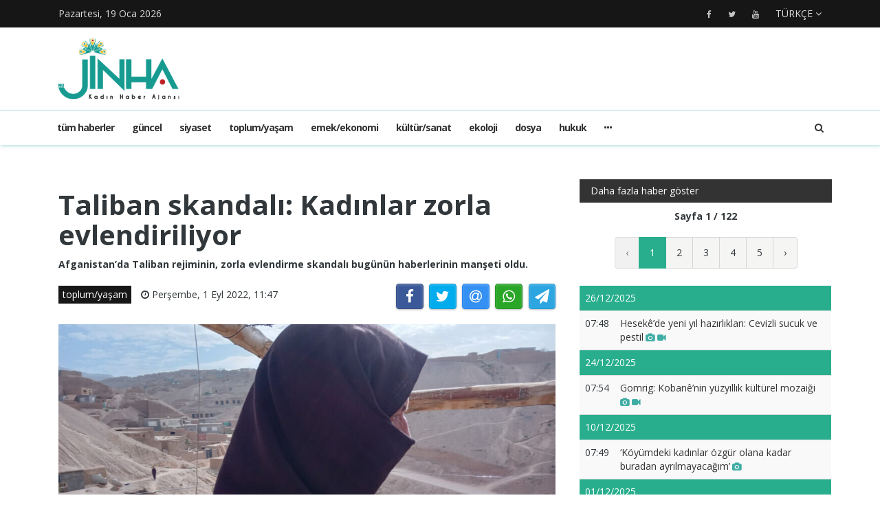

--- FILE ---
content_type: text/html; charset=UTF-8
request_url: https://jinhaagency.com/tr/toplum-yasam/taliban-skandali-kadinlar-zorla-evlendiriliyor-34694
body_size: 6511
content:
<!DOCTYPE html>
<html lang="tr" dir="ltr">

<head>

    <meta charset="utf-8">
    <meta http-equiv="X-UA-Compatible" content="IE=edge">
    <meta name="viewport" content="width=device-width, initial-scale=1">

    <title>JINHAGENCY | Taliban skandalı: Kadınlar zorla evlendiriliyor</title>

    <link rel="shortcut icon" href="/favicon.png" type="image/x-icon">
    <link rel="icon" href="/favicon.png" type="image/x-icon">
    
    <link rel="stylesheet" href="/build/css/vendors.css?20210105v2"/>    <link rel="stylesheet" href="/css/style.css?20210105v2"/>        <link href="https://jinhaagency.com/tr/toplum-yasam/taliban-skandali-kadinlar-zorla-evlendiriliyor-34694" rel="canonical"/><meta property="og:site_name" content="JINHAGENCY News"/><meta property="og:type" content="article"/><meta property="og:title" content="Taliban skandalı: Kadınlar zorla evlendiriliyor"/><meta property="og:description" content="BAHARİN LEHİBKabil - Afganistan’da ülke yönetimine tekrar el koymasının üzerinden henüz bir yıl geçen Taliban, bu zaman diliminde kadınlara hayatı zindan etti. Başta kadınlar olmak üzere on binle..."/><meta property="og:image" content="https://jinhaagency.com/uploads/tr/articles/2022/09/20220901-20220901-ajbary-dr-afghanstan-pngf74121-image-jpg634dca-image.jpg"/><meta property="og:image:secure_url" content="https://jinhaagency.com/uploads/tr/articles/2022/09/20220901-20220901-ajbary-dr-afghanstan-pngf74121-image-jpg634dca-image.jpg"/><meta property="og:url" content="https://jinhaagency.com/tr/toplum-yasam/taliban-skandali-kadinlar-zorla-evlendiriliyor-34694"/><meta property="fb:app_id"/><meta name="twitter:card" content="summary_large_image"/><meta name="twitter:site"/><meta name="twitter:creator"/><meta name="twitter:title" content="Taliban skandalı: Kadınlar zorla evlendiriliyor"/><meta name="twitter:description" content="BAHARİN LEHİBKabil - Afganistan’da ülke yönetimine tekrar el koymasının üzerinden henüz bir yıl geçen Taliban, bu zaman diliminde kadınlara hayatı zindan etti. Başta kadınlar olmak üzere on binle..."/><meta name="twitter:image" content="https://jinhaagency.com/uploads/tr/articles/2022/09/20220901-20220901-ajbary-dr-afghanstan-pngf74121-image-jpg634dca-image.jpg"/><script src="/build/js/vendors.min.js?20210105v2"></script><script src="/js/app.js?20210105v2"></script>    <link rel="stylesheet" href="https://cdn.plyr.io/3.5.2/plyr.css" />

    <!-- HTML5 Shim and Respond.js IE8 support of HTML5 elements and media queries -->
    <!-- WARNING: Respond.js doesn't work if you view the page via file:// -->
    <!--[if lt IE 9]>
        <script src="https://oss.maxcdn.com/libs/html5shiv/3.7.0/html5shiv.js"></script>
        <script src="https://oss.maxcdn.com/libs/respond.js/1.4.2/respond.min.js"></script>
    <![endif]-->

    </head>

<body class="lang_tr ltr">

    

<header id="navigation">
  <div class="navbar" role="banner">
    <div class="topbar">
      <div class="container">
        <div id="topbar" class="navbar-header">
          <div id="date-time">Pazartesi, 19 Oca 2026</div>
          <div id="topbar-right">
            <div class="top-social-links">
              <ul>
		<li><a href="https://www.facebook.com/NuJinha-Agency-104045161846042"><i class="fa fa-facebook"></i></a></li>
		<li><a href="https://twitter.com/Jinha_Turkce"><i class="fa fa-twitter"></i></a></li>
		<li><a href="https://www.youtube.com/channel/UCh8cp4Hg0DpJsrCX46TsJOw"><i class="fa fa-youtube"></i></a></li>
	</ul>            </div>
            <div class="dropdown language-dropdown">                        
              <a data-toggle="dropdown" class="needsclick" href="#"><span class="change-text">Türkçe</span> <i class="fa fa-angle-down"></i></a>
              <ul class="dropdown-menu language-change dropdown-menu-right">
                                <li><a href="https://jinhaagency.com/ar">العربية</a></li>
                                <li><a href="https://jinhaagency.com/tr">Türkçe</a></li>
                                <li><a href="https://jinhaagency.com/en">English</a></li>
                                <li><a href="https://jinhaagency.com/ku">Kurmancî</a></li>
                                <li><a href="https://jinhaagency.com/so">كوردى</a></li>
                                <li><a href="https://jinhaagency.com/fa">فارسی</a></li>
                              </ul>
            </div>
          </div>
        </div> 
      </div> 
    </div> 
    <div class="main-navbar container">
      <button type="button" class="navbar-toggle" data-toggle="collapse" data-target=".navbar-collapse">
        <span class="sr-only">Menüyü aç / kapat</span>
        <span class="icon-bar"></span>
        <span class="icon-bar"></span>
        <span class="icon-bar"></span>
      </button>
      <div class="logo-container">
        <a href="/tr">
          <img class="main-logo img-responsive" src="/img/logo-tr.png" alt="logo">
        </a>
      </div>
      <div class="search hidden-md hidden-lg">
        <a class="search-icon"><i class="fa fa-search fa-lg"></i></a>
        <div class="search-form">
          <form role="form" lpformnum="1" method="GET" accept-charset="utf-8" action="/tr/search">
            <input type="search" name="query" class="form-control form-input">
            <button class="btn btn-default"><i class="fa fa-search"></i></button>
          </form>
        </div>
      </div>
    </div>
    <div id="menubar">
      <div class="container">
        <nav id="mainmenu" class="collapse navbar-collapse"> 
          <header>
          <button type="button" class="navbar-toggle" data-toggle="collapse" data-target=".navbar-collapse">
            <span class="sr-only">Menüyü kapat</span>
            <span class="icon-bar icon-bar-1"></span>
            <span class="icon-bar icon-bar-2"></span>
          </button>
          </header>
          <ul class="nav navbar-nav">
            
<li>
	<a href="/tr/latest-news">Tüm haberler</a>
</li>
<li>
	<a href="https://jinhaagency.com/tr/mekan-kadin" class="hidden-lg hidden-md">mekan/kadın</a>
</li>
<li>
	<a href="https://jinhaagency.com/tr/guncel" class="">güncel</a>
</li>
<li>
	<a href="https://jinhaagency.com/tr/siyaset" class="">siyaset</a>
</li>
<li>
	<a href="https://jinhaagency.com/tr/toplum-yasam" class="">toplum/yaşam</a>
</li>
<li>
	<a href="https://jinhaagency.com/tr/emek-ekonomi" class="">emek/ekonomi</a>
</li>
<li>
	<a href="https://jinhaagency.com/tr/kultur-sanat" class="">kültür/sanat</a>
</li>
<li>
	<a href="https://jinhaagency.com/tr/ekoloji" class="">ekoloji</a>
</li>
<li>
	<a href="https://jinhaagency.com/tr/dosya" class="">dosya</a>
</li>
<li>
	<a href="https://jinhaagency.com/tr/hukuk" class="">hukuk</a>
</li>
<li>
	<a href="https://jinhaagency.com/tr/gunun-menusu" class="hidden-lg hidden-md">günün menüsü</a>
</li>
<li>
	<a href="https://jinhaagency.com/tr/infografik" class="hidden-lg hidden-md">infografik</a>
</li>
<li>
	<a href="https://jinhaagency.com/tr/spor" class="hidden-lg hidden-md">spor</a>
</li>
<li>
	<a href="https://jinhaagency.com/tr/saglik" class="hidden-lg hidden-md">sağlık</a>
</li>
<li>
	<a href="https://jinhaagency.com/tr/nujinha-tv" class="hidden-lg hidden-md">NuJINHA TV</a>
</li>

<li class="dropdown relative visible-md-block visible-lg-block">
	<a class="dropdown-toggle dropdown-more-icon" data-toggle="dropdown" href="#">
		<i class="fa fa-ellipsis-h"></i>
	</a>
	<ul class="dropdown-menu dropdown-more dropdown-top">
			<li>
			<a href="https://jinhaagency.com/tr/mekan-kadin">mekan/kadın</a>
		</li>
			<li>
			<a href="https://jinhaagency.com/tr/gunun-menusu">günün menüsü</a>
		</li>
			<li>
			<a href="https://jinhaagency.com/tr/infografik">infografik</a>
		</li>
			<li>
			<a href="https://jinhaagency.com/tr/spor">spor</a>
		</li>
			<li>
			<a href="https://jinhaagency.com/tr/saglik">sağlık</a>
		</li>
			<li>
			<a href="https://jinhaagency.com/tr/nujinha-tv">NuJINHA TV</a>
		</li>
		</ul>
</li>
                          <li class="dropdown relative hidden-md hidden-lg">
                <a class="dropdown-toggle" data-toggle="dropdown" href="#">
                  Dil                  <small><i class="fa fa-chevron-down"></i></small>
                </a>
                <ul class="dropdown-menu language-change">
                                    <li><a href="https://jinhaagency.com/ar">العربية</a></li>
                                    <li><a href="https://jinhaagency.com/tr">Türkçe</a></li>
                                    <li><a href="https://jinhaagency.com/en">English</a></li>
                                    <li><a href="https://jinhaagency.com/ku">Kurmancî</a></li>
                                    <li><a href="https://jinhaagency.com/so">كوردى</a></li>
                                    <li><a href="https://jinhaagency.com/fa">فارسی</a></li>
                                  </ul>
              </li>
          </ul>
          <ul class="nav navbar-nav navbar-right visible-md-block visible-lg-block">
            <li class="li-search">
              <a class="search-icon"><i class="fa fa-search"></i></a>
              <div class="search-form">
                <form role="form" lpformnum="1" method="GET" accept-charset="utf-8" action="/tr/search">
                  <input type="search" name="query" class="form-control form-input">
                  <button class="btn btn-default"><i class="fa fa-search"></i></button>
                </form>
              </div>
            </li>
          </ul>
          <div class="top-social-links hidden-md hidden-lg">
            <ul>
		<li><a href="https://www.facebook.com/NuJinha-Agency-104045161846042"><i class="fa fa-facebook"></i></a></li>
		<li><a href="https://twitter.com/Jinha_Turkce"><i class="fa fa-twitter"></i></a></li>
		<li><a href="https://www.youtube.com/channel/UCh8cp4Hg0DpJsrCX46TsJOw"><i class="fa fa-youtube"></i></a></li>
	</ul>          </div>
        </nav>
      </div>
    </div>
  </div>
</header>
<section class="container wrapper">
    <section class="content">

                

<section class="single-article">
	<div class="row">
		<div class="col-md-8">
			<article class="post">
				<div class="post-content">	
					<h2 class="entry-title">
						Taliban skandalı: Kadınlar zorla evlendiriliyor					</h2>
					<p class="entry-lead">
						Afganistan’da Taliban rejiminin, zorla evlendirme skandalı bugünün haberlerinin manşeti oldu. 					</p>
					<div class="row">
						<div class="col-md-6">
							<div class="entry-meta">
								<ul class="list-inline">
									<li><a class="entry-category" href="https://jinhaagency.com/tr/toplum-yasam">toplum/yaşam</a></li>
																		<li class="publish-date"><i class="fa fa-clock-o"></i> Perşembe,  1 Eyl 2022, 11:47</li>
								</ul>
							</div>
						</div>
						<div class="col-md-6">
							<aside id="share"></aside>
						</div>
					</div>
				</div>
							<div class="post-header post-content">
					<div class="entry-thumbnail">
						<img class="img-responsive" src="https://jinhaagency.com/uploads/tr/articles/2022/09/20220901-20220901-ajbary-dr-afghanstan-pngf74121-image-jpg634dca-image.jpg" alt="">
					</div>
				</div>
							<div class="post-content">
					<div class="entry-content row">
							
							<div class="col-md-12">
																<p><strong>BAHARİN LEHİB</strong></p>

<p><strong>Kabil -</strong> Afganistan’da ülke yönetimine tekrar el koymasının üzerinden henüz bir yıl geçen Taliban, bu zaman diliminde kadınlara hayatı zindan etti. Başta kadınlar olmak üzere on binlerce Afganistanlıya işkence uygulayan ve insanlık dışı suçlara imza atan Taliban’ın son uygulamaları ise genç kadınları ve kız çocuklarını zorla evlendirmek oldu.</p>

<p>Ajans olarak konuyla ilgili Afganistanlı kadınlarla konuştuk; kadınların güvenlikleri nedeniyle haberimizde gerçek isimlerini kullanmaktan imtina ettik. Afgan kadınlar yaşadıklarını anlatmakta zorlandıklarının altını çizerek kız çocuklarının zorla evlendirilmelerine tanıklıklarını aktarıyor.</p>

<p><strong>"Kız çocuklarını saklıyoruz"</strong></p>

<p>Afganistan’ın Bamyan Eyaletinden A.R., özellikle kız çocuk sahibi kadınların Taliban’dan korktuğunu, korkmak zorunda hissettiklerinin altını çiziyor. Kaygı duyduklarını ancak duydukları bu kaygının kendi yaşamları değil çocuklarının gelecekleri olduğunu da söylüyor. A.R., “Biz anneler kız çocuklarımız olduğu için Taliban’dan korkarız yoksa başka bir şey yüzünden değil. Şimdi kız çocuklarımızın evden dışarı çıkmasına izin veremiyoruz çünkü Talibanlı aileler kız çocuklarını evlendirmeye zorluyor” diyerek çocuklarını korumak istedikleri için evlere kapanmak zorunda kaldıklarını ve bunun yüzünden de büyük üzüntü duyduğunu aktarıyor.</p>

<p><strong>Çocukların karşılığında para verdiler</strong></p>

<p>A.R. sözlerine duygularının anlatmakta duyduğu güçlüğü belirterek devam ederken şahit olduğu şu manzarayı aktarıyor;</p>

<p>“Taliban kaldığımız mahallede iki kız çocuğunu zorla evlendirdi. İki kız çocuğu için önce görücü gittiler, aileler kızlarını evlendirmeye yanaşmadı ama bu sefer istemeye gittiler. Aileler yine razı olmadı. Ama ikinci gittiklerinde bir molla ile gidip kızları zorla evlendirdiler ve ailelere de 800 Bin Afgan parası verdiler.”</p>

<p>Zorla evlendirilen kız çocuklarının ailelerinin bu evliliğe asla yanaşmadıklarını, çocuklarını evlendirmek istemediklerini ancak tehdit ve zorla bunu ailelere yaptırdıklarına kendilerinin de şahit olduğunu ve kız çocuklarının aileleri tarafından da bunun sık sık dile getirildiğinin altını çiziyor A.R.</p>

<p><strong>Tıp öğrencisi zorla evlendirilmek istendi, tehdit edildi</strong></p>

<p>Tıp Fakültesi’nde öğrenci olan M.G. ise sınıf arkadaşından Taliban yöneticilerinden birinin kendisiyle zorla evlendirilmeye çalışıldığı hikayesini şöyle anlattı; “Evlenmek için aileme geldi. Ailem bunu kabul etmedi. Bizi tehdit ettiler ve şimdi okulumu bırakmak zorundayım diyordu” dedi. M.G. arkadaşının zorla evlendirilmekten kurtulmak için okulu bıraktığını, ikametgah adresini değiştirdiğini ancak yine de Talibanlı tarafından yeni adresinin bulunduğunu ve ailesi ile tehdit edilerek evlenmeye zorlandığını söyledi. M.G. sınıf arkadaşının bir Taliban üyesi tarafından zorla eğitiminden, hayatından olduğunu, ailesi ile de tehdit edildiğini ve ailesine de “sus payı” olarak para verilmek istendiğini ancak ailenin bunu kabul etmemesi üzerine İran’a kaçmak zorunda kaldığını, kaçmalarının da bir faydası olmadığını bir süre sonra ailenin İran’dan zorla Afganistan’a gerisin geri getirildiğine dair tanıklığını aktarıyor.  M.G., arkadaşının şimdi zorla evlendirildiğini, her gün işkence gördüğünü, şiddete maruz kaldığını söylüyor.</p>

<blockquote>
<p><strong>Elaha Delavrzai ile zorla evlilikler gündeme geldi</strong></p>
</blockquote>

<p>Bugün adının Elaha Delavrzai olduğunu söyleyen bir genç kızın videoları ve fotoğrafları sosyal ağlarda yayınlandı. Videoda Elaha, "Taliban İçişleri Bakanlığı Sözcüsü Qari Saeed Khosti benimle zorla evlendi ve her gün onun tarafından dövüldüm. Bu videoyu yayınladıktan sonra hayatta kalamayabilirim bile” paylaşımı yapmıştı.</p>

<p>Elaha Delavrzai’nin zorla evlendirildiği Talibanlıyı defalarca evinden koymaya çalıştığı şiddet gördüğüne dair videolarda farklı farklı adreslerden paylaşılmıştı. Elaha, zorla evlendirildiği Talibanlının elinden kurtulmak için Afganistan-Pakistan sınırına kaçmış, ülkeden çıkmaya çalıştığı sırada tekrar Talibanlı adama geri götürülmüştü. Elaha, şimdi esaret altında yaşamını sürdürüyor. </p>

<p><img alt="" src="https://jinhaagency1.com/uploads/photos//2278/01-09-2022--azdwaj-ajbary-talban-ba-znan-c4e6f7pre.jpg" /></p>
							</div>
					</div>

					
								</div>
			</article>
		</div>
					<div id="sidebar" class="col-md-4 sidebar">
				
								<div class="section category-listing more-articles">
	<h2 class="category-title cat-bc cat-bc--dark">
		<span class="cat-bg cat-bg--dark">Daha fazla haber göster</span>
	</h2>
  <div class="paginator">
    <div><b>Sayfa 1 / 122</b></div>
    <ul class="pagination">
        <li class="prev disabled"><a href="" onclick="return false;">‹</a></li><li class="active"><a href="">1</a></li><li><a href="/tr/toplum-yasam/taliban-skandali-kadinlar-zorla-evlendiriliyor-34694?page=2">2</a></li><li><a href="/tr/toplum-yasam/taliban-skandali-kadinlar-zorla-evlendiriliyor-34694?page=3">3</a></li><li><a href="/tr/toplum-yasam/taliban-skandali-kadinlar-zorla-evlendiriliyor-34694?page=4">4</a></li><li><a href="/tr/toplum-yasam/taliban-skandali-kadinlar-zorla-evlendiriliyor-34694?page=5">5</a></li><li class="next"><a rel="next" href="/tr/toplum-yasam/taliban-skandali-kadinlar-zorla-evlendiriliyor-34694?page=2">›</a></li>    </ul>
  </div>

  
  <table class="table table-striped table-sm">
        <thead>
      <tr>
        <td colspan="2" class="day">26/12/2025</td>
      </tr>
    </thead>
    <tbody>
          <tr class="">
        <td>07:48</td>
        <td><a href="https://jinhaagency.com/tr/toplum-yasam/heseke-de-yeni-yil-hazirliklari-cevizli-sucuk-ve-pestil-55964?page=1">Hesekê’de yeni yıl hazırlıkları: Cevizli sucuk ve pestil<span class='title-icons'> <i class="fa fa-camera"></i> <i class="fa fa-video-camera"></i></span></td>
      </tr>
        </tbody>
        <thead>
      <tr>
        <td colspan="2" class="day">24/12/2025</td>
      </tr>
    </thead>
    <tbody>
          <tr class="">
        <td>07:54</td>
        <td><a href="https://jinhaagency.com/tr/toplum-yasam/gomrig-kobane-nin-yuzyillik-kulturel-mozaigi-55923?page=1">Gomrig: Kobanê’nin yüzyıllık kültürel mozaiği<span class='title-icons'> <i class="fa fa-camera"></i> <i class="fa fa-video-camera"></i></span></td>
      </tr>
        </tbody>
        <thead>
      <tr>
        <td colspan="2" class="day">10/12/2025</td>
      </tr>
    </thead>
    <tbody>
          <tr class="">
        <td>07:49</td>
        <td><a href="https://jinhaagency.com/tr/toplum-yasam/koyumdeki-kadinlar-ozgur-olana-kadar-buradan-ayrilmayacagim-55685?page=1">‘Köyümdeki kadınlar özgür olana kadar buradan ayrılmayacağım’<span class='title-icons'> <i class="fa fa-camera"></i></span></td>
      </tr>
        </tbody>
        <thead>
      <tr>
        <td colspan="2" class="day">01/12/2025</td>
      </tr>
    </thead>
    <tbody>
          <tr class="">
        <td>07:36</td>
        <td><a href="https://jinhaagency.com/tr/toplum-yasam/4-yil-sonra-gecmisim-dedigi-topragi-ekme-firsati-buldu-55526?page=1">4 yıl sonra ‘geçmişim’ dediği toprağı ekme fırsatı buldu<span class='title-icons'> <i class="fa fa-camera"></i> <i class="fa fa-video-camera"></i></span></td>
      </tr>
        </tbody>
        <thead>
      <tr>
        <td colspan="2" class="day">19/11/2025</td>
      </tr>
    </thead>
    <tbody>
          <tr class="">
        <td>08:46</td>
        <td><a href="https://jinhaagency.com/tr/toplum-yasam/el-susah-ta-nar-eksisi-uretimi-kadinlarin-emegiyle-gelecege-aktariliyor-55291?page=1">El-Susah’ta nar ekşisi üretimi kadınların emeğiyle geleceğe aktarılıyor<span class='title-icons'> <i class="fa fa-camera"></i> <i class="fa fa-video-camera"></i></span></td>
      </tr>
        </tbody>
        <thead>
      <tr>
        <td colspan="2" class="day">12/11/2025</td>
      </tr>
    </thead>
    <tbody>
          <tr class="">
        <td>09:09</td>
        <td><a href="https://jinhaagency.com/tr/toplum-yasam/hatay-da-konteyner-kadinlar-icin-hem-ev-hem-gecim-kaynagi-55176?page=1">Hatay’da konteyner kadınlar için hem ev hem geçim kaynağı <span class='title-icons'> <i class="fa fa-camera"></i> <i class="fa fa-video-camera"></i></span></td>
      </tr>
        </tbody>
        <thead>
      <tr>
        <td colspan="2" class="day">09/11/2025</td>
      </tr>
    </thead>
    <tbody>
          <tr class="">
        <td>08:05</td>
        <td><a href="https://jinhaagency.com/tr/toplum-yasam/Saziye-aziz-in-65-yillik-sessiz-tanikligi-afgan-kadinlarin-bitmeyen-direnisi-55119?page=1">Şaziye Aziz’in 65 yıllık sessiz tanıklığı: Afgan kadınların bitmeyen direnişi <span class='title-icons'> <i class="fa fa-camera"></i></span></td>
      </tr>
          <tr class="">
        <td>07:26</td>
        <td><a href="https://jinhaagency.com/tr/toplum-yasam/bir-asirlik-omur-ve-hala-elleriyle-hayat-eken-adiyye-el-akle-55118?page=1">Bir asırlık ömür ve hala elleriyle hayat eken Adiyye el Akle<span class='title-icons'> <i class="fa fa-camera"></i> <i class="fa fa-video-camera"></i></span></td>
      </tr>
        </tbody>
        <thead>
      <tr>
        <td colspan="2" class="day">08/11/2025</td>
      </tr>
    </thead>
    <tbody>
          <tr class="">
        <td>07:48</td>
        <td><a href="https://jinhaagency.com/tr/toplum-yasam/yuzlerinde-savasin-izleri-gazze-de-aci-ile-umut-arasinda-yasam-savasi-55094?page=1">Yüzlerinde savaşın izleri: Gazze’de acı ile umut arasında yaşam savaşı<span class='title-icons'> <i class="fa fa-camera"></i> <i class="fa fa-video-camera"></i></span></td>
      </tr>
        </tbody>
        <thead>
      <tr>
        <td colspan="2" class="day">07/11/2025</td>
      </tr>
    </thead>
    <tbody>
          <tr class="">
        <td>07:48</td>
        <td><a href="https://jinhaagency.com/tr/toplum-yasam/zirgan-da-6-yil-sonra-yeni-bir-hayat-55084?page=1">Zirgan'da 6 yıl sonra yeni bir hayat<span class='title-icons'> <i class="fa fa-camera"></i> <i class="fa fa-video-camera"></i></span></td>
      </tr>
        </tbody>
        <thead>
      <tr>
        <td colspan="2" class="day">06/11/2025</td>
      </tr>
    </thead>
    <tbody>
          <tr class="">
        <td>07:26</td>
        <td><a href="https://jinhaagency.com/tr/toplum-yasam/kadinlar-dut-agacindan-sepet-ve-hasir-dokuyor-bu-bizim-kolektif-hafizamiz-55066?page=1">Kadınlar dut ağacından sepet ve hasır dokuyor: Bu bizim kolektif hafızamız<span class='title-icons'> <i class="fa fa-camera"></i> <i class="fa fa-video-camera"></i></span></td>
      </tr>
        </tbody>
        <thead>
      <tr>
        <td colspan="2" class="day">02/11/2025</td>
      </tr>
    </thead>
    <tbody>
          <tr class="">
        <td>07:38</td>
        <td><a href="https://jinhaagency.com/tr/toplum-yasam/derazorlu-kadinlar-unutulmaya-yuz-tutan-degirmen-tasini-gelecege-aktariyor-54997?page=1">Dêrazorlu kadınlar unutulmaya yüz tutan değirmen taşını geleceğe aktarıyor<span class='title-icons'> <i class="fa fa-camera"></i> <i class="fa fa-video-camera"></i></span></td>
      </tr>
        </tbody>
      </table>
</div>							</div>
			</div>
</section>


<script>$().ready(function(){

	jsSocials.setDefaults("facebook", {
	    label: "Share",
	});
	
	jsSocials.setDefaults("twitter", {
	    text: "Taliban skandalı: Kadınlar zorla evlendiriliyor",
	});
	
	$("#share").jsSocials({
		showLabel: false,
		shareIn: "popup",
	    shares: ["facebook", "twitter", "email", "whatsapp", "telegram"]
	});

	$.get('/tr/articles/hit/' + 34694);




});
</script>
    </section>

    
</section>
<footer>
  <div class="footer-wrapper">
    <div class="footer-top container">
      <div class="row">
        <div class="logo-bar col-sm-6">
          <a href="/tr">
            <img class="main-logo img-responsive" src="/img/logo-footer.png" alt="logo">
          </a>
        </div>
        <div class="col-sm-6 f-widget-follow text-right">
          <ul>
		<li><a href="https://www.facebook.com/NuJinha-Agency-104045161846042"><i class="fa fa-facebook"></i></a></li>
		<li><a href="https://twitter.com/Jinha_Turkce"><i class="fa fa-twitter"></i></a></li>
		<li><a href="https://www.youtube.com/channel/UCh8cp4Hg0DpJsrCX46TsJOw"><i class="fa fa-youtube"></i></a></li>
	</ul>        </div>
      </div>
    </div>
    <div class="footer-bottom">
      <div class="container">
        <div class="row">
          <div class="footer-bottom-left col-sm-6">
            Copyright © Her Hakkı Saklıdır JINHA AGENCY © 2026          </div>
          <div class="footer-bottom-right col-sm-6">
            <ul class="nav-footer"> 
              	<li><a href="https://jinhaagency1.com/tr/p/about">about</a></li>
	<li><a href="https://jinhaagency1.com/tr/p/contact">contact</a></li>
            </ul>
          </div>
        </div>
      </div>
    </div>
  </div>
</footer><div class="modal fade" id="previewModal" tabindex="-1" data-type="video" role="dialog" aria-labelledby="modalTitle">
	<div class="modal-dialog" role="document">
		<div class="modal-content">
			<div class="modal-body clearfix">
				<button type="button" class="close" data-dismiss="modal" aria-label="Close"><span aria-hidden="true">&times;</span></button>
				<div id="videoPreviewYt" class="video-container" style="display:none">
					<iframe class="ytplayer" style="width: 100%;" type="text/html" width="640" height="360" frameborder="0"></iframe>
				</div>
				<video id="videoPreviewMan" class="video-container" playsinline controls style="display: none">
				</video>
			</div>
		</div>
	</div>
</div>    <script src="https://cdn.plyr.io/3.5.2/plyr.polyfilled.js"></script>
    <script src="https://cdn.jsdelivr.net/hls.js/latest/hls.js"></script>
    
</body>

</html>

--- FILE ---
content_type: application/javascript
request_url: https://jinhaagency.com/build/js/vendors.min.js?20210105v2
body_size: 63576
content:
if(function(t,e){"object"==typeof module&&"object"==typeof module.exports?module.exports=t.document?e(t,!0):function(t){if(!t.document)throw new Error("jQuery requires a window with a document");return e(t)}:e(t)}("undefined"!=typeof window?window:this,function(t,e){function n(t){var e="length"in t&&t.length,n=K.type(t);return"function"===n||K.isWindow(t)?!1:1===t.nodeType&&e?!0:"array"===n||0===e||"number"==typeof e&&e>0&&e-1 in t}function i(t,e,n){if(K.isFunction(e))return K.grep(t,function(t,i){return!!e.call(t,i,t)!==n});if(e.nodeType)return K.grep(t,function(t){return t===e!==n});if("string"==typeof e){if(at.test(e))return K.filter(e,t,n);e=K.filter(e,t)}return K.grep(t,function(t){return X.call(e,t)>=0!==n})}function o(t,e){for(;(t=t[e])&&1!==t.nodeType;);return t}function s(t){var e=ft[t]={};return K.each(t.match(pt)||[],function(t,n){e[n]=!0}),e}function r(){G.removeEventListener("DOMContentLoaded",r,!1),t.removeEventListener("load",r,!1),K.ready()}function a(){Object.defineProperty(this.cache={},0,{get:function(){return{}}}),this.expando=K.expando+a.uid++}function l(t,e,n){var i;if(void 0===n&&1===t.nodeType)if(i="data-"+e.replace(bt,"-$1").toLowerCase(),n=t.getAttribute(i),"string"==typeof n){try{n="true"===n?!0:"false"===n?!1:"null"===n?null:+n+""===n?+n:wt.test(n)?K.parseJSON(n):n}catch(o){}yt.set(t,e,n)}else n=void 0;return n}function c(){return!0}function h(){return!1}function u(){try{return G.activeElement}catch(t){}}function d(t,e){return K.nodeName(t,"table")&&K.nodeName(11!==e.nodeType?e:e.firstChild,"tr")?t.getElementsByTagName("tbody")[0]||t.appendChild(t.ownerDocument.createElement("tbody")):t}function p(t){return t.type=(null!==t.getAttribute("type"))+"/"+t.type,t}function f(t){var e=Pt.exec(t.type);return e?t.type=e[1]:t.removeAttribute("type"),t}function g(t,e){for(var n=0,i=t.length;i>n;n++)vt.set(t[n],"globalEval",!e||vt.get(e[n],"globalEval"))}function m(t,e){var n,i,o,s,r,a,l,c;if(1===e.nodeType){if(vt.hasData(t)&&(s=vt.access(t),r=vt.set(e,s),c=s.events)){delete r.handle,r.events={};for(o in c)for(n=0,i=c[o].length;i>n;n++)K.event.add(e,o,c[o][n])}yt.hasData(t)&&(a=yt.access(t),l=K.extend({},a),yt.set(e,l))}}function v(t,e){var n=t.getElementsByTagName?t.getElementsByTagName(e||"*"):t.querySelectorAll?t.querySelectorAll(e||"*"):[];return void 0===e||e&&K.nodeName(t,e)?K.merge([t],n):n}function y(t,e){var n=e.nodeName.toLowerCase();"input"===n&&Tt.test(t.type)?e.checked=t.checked:"input"!==n&&"textarea"!==n||(e.defaultValue=t.defaultValue)}function w(e,n){var i,o=K(n.createElement(e)).appendTo(n.body),s=t.getDefaultComputedStyle&&(i=t.getDefaultComputedStyle(o[0]))?i.display:K.css(o[0],"display");return o.detach(),s}function b(t){var e=G,n=Mt[t];return n||(n=w(t,e),"none"!==n&&n||(zt=(zt||K("<iframe frameborder='0' width='0' height='0'/>")).appendTo(e.documentElement),e=zt[0].contentDocument,e.write(),e.close(),n=w(t,e),zt.detach()),Mt[t]=n),n}function x(t,e,n){var i,o,s,r,a=t.style;return n=n||qt(t),n&&(r=n.getPropertyValue(e)||n[e]),n&&(""!==r||K.contains(t.ownerDocument,t)||(r=K.style(t,e)),Wt.test(r)&&Ft.test(e)&&(i=a.width,o=a.minWidth,s=a.maxWidth,a.minWidth=a.maxWidth=a.width=r,r=n.width,a.width=i,a.minWidth=o,a.maxWidth=s)),void 0!==r?r+"":r}function _(t,e){return{get:function(){return t()?void delete this.get:(this.get=e).apply(this,arguments)}}}function C(t,e){if(e in t)return e;for(var n=e[0].toUpperCase()+e.slice(1),i=e,o=Yt.length;o--;)if(e=Yt[o]+n,e in t)return e;return i}function T(t,e,n){var i=Ut.exec(e);return i?Math.max(0,i[1]-(n||0))+(i[2]||"px"):e}function E(t,e,n,i,o){for(var s=n===(i?"border":"content")?4:"width"===e?1:0,r=0;4>s;s+=2)"margin"===n&&(r+=K.css(t,n+_t[s],!0,o)),i?("content"===n&&(r-=K.css(t,"padding"+_t[s],!0,o)),"margin"!==n&&(r-=K.css(t,"border"+_t[s]+"Width",!0,o))):(r+=K.css(t,"padding"+_t[s],!0,o),"padding"!==n&&(r+=K.css(t,"border"+_t[s]+"Width",!0,o)));return r}function k(t,e,n){var i=!0,o="width"===e?t.offsetWidth:t.offsetHeight,s=qt(t),r="border-box"===K.css(t,"boxSizing",!1,s);if(0>=o||null==o){if(o=x(t,e,s),(0>o||null==o)&&(o=t.style[e]),Wt.test(o))return o;i=r&&(Z.boxSizingReliable()||o===t.style[e]),o=parseFloat(o)||0}return o+E(t,e,n||(r?"border":"content"),i,s)+"px"}function S(t,e){for(var n,i,o,s=[],r=0,a=t.length;a>r;r++)i=t[r],i.style&&(s[r]=vt.get(i,"olddisplay"),n=i.style.display,e?(s[r]||"none"!==n||(i.style.display=""),""===i.style.display&&Ct(i)&&(s[r]=vt.access(i,"olddisplay",b(i.nodeName)))):(o=Ct(i),"none"===n&&o||vt.set(i,"olddisplay",o?n:K.css(i,"display"))));for(r=0;a>r;r++)i=t[r],i.style&&(e&&"none"!==i.style.display&&""!==i.style.display||(i.style.display=e?s[r]||"":"none"));return t}function $(t,e,n,i,o){return new $.prototype.init(t,e,n,i,o)}function D(){return setTimeout(function(){Zt=void 0}),Zt=K.now()}function N(t,e){var n,i=0,o={height:t};for(e=e?1:0;4>i;i+=2-e)n=_t[i],o["margin"+n]=o["padding"+n]=t;return e&&(o.opacity=o.width=t),o}function A(t,e,n){for(var i,o=(ne[e]||[]).concat(ne["*"]),s=0,r=o.length;r>s;s++)if(i=o[s].call(n,e,t))return i}function j(t,e,n){var i,o,s,r,a,l,c,h,u=this,d={},p=t.style,f=t.nodeType&&Ct(t),g=vt.get(t,"fxshow");n.queue||(a=K._queueHooks(t,"fx"),null==a.unqueued&&(a.unqueued=0,l=a.empty.fire,a.empty.fire=function(){a.unqueued||l()}),a.unqueued++,u.always(function(){u.always(function(){a.unqueued--,K.queue(t,"fx").length||a.empty.fire()})})),1===t.nodeType&&("height"in e||"width"in e)&&(n.overflow=[p.overflow,p.overflowX,p.overflowY],c=K.css(t,"display"),h="none"===c?vt.get(t,"olddisplay")||b(t.nodeName):c,"inline"===h&&"none"===K.css(t,"float")&&(p.display="inline-block")),n.overflow&&(p.overflow="hidden",u.always(function(){p.overflow=n.overflow[0],p.overflowX=n.overflow[1],p.overflowY=n.overflow[2]}));for(i in e)if(o=e[i],Jt.exec(o)){if(delete e[i],s=s||"toggle"===o,o===(f?"hide":"show")){if("show"!==o||!g||void 0===g[i])continue;f=!0}d[i]=g&&g[i]||K.style(t,i)}else c=void 0;if(K.isEmptyObject(d))"inline"===("none"===c?b(t.nodeName):c)&&(p.display=c);else{g?"hidden"in g&&(f=g.hidden):g=vt.access(t,"fxshow",{}),s&&(g.hidden=!f),f?K(t).show():u.done(function(){K(t).hide()}),u.done(function(){var e;vt.remove(t,"fxshow");for(e in d)K.style(t,e,d[e])});for(i in d)r=A(f?g[i]:0,i,u),i in g||(g[i]=r.start,f&&(r.end=r.start,r.start="width"===i||"height"===i?1:0))}}function O(t,e){var n,i,o,s,r;for(n in t)if(i=K.camelCase(n),o=e[i],s=t[n],K.isArray(s)&&(o=s[1],s=t[n]=s[0]),n!==i&&(t[i]=s,delete t[n]),r=K.cssHooks[i],r&&"expand"in r){s=r.expand(s),delete t[i];for(n in s)n in t||(t[n]=s[n],e[n]=o)}else e[i]=o}function L(t,e,n){var i,o,s=0,r=ee.length,a=K.Deferred().always(function(){delete l.elem}),l=function(){if(o)return!1;for(var e=Zt||D(),n=Math.max(0,c.startTime+c.duration-e),i=n/c.duration||0,s=1-i,r=0,l=c.tweens.length;l>r;r++)c.tweens[r].run(s);return a.notifyWith(t,[c,s,n]),1>s&&l?n:(a.resolveWith(t,[c]),!1)},c=a.promise({elem:t,props:K.extend({},e),opts:K.extend(!0,{specialEasing:{}},n),originalProperties:e,originalOptions:n,startTime:Zt||D(),duration:n.duration,tweens:[],createTween:function(e,n){var i=K.Tween(t,c.opts,e,n,c.opts.specialEasing[e]||c.opts.easing);return c.tweens.push(i),i},stop:function(e){var n=0,i=e?c.tweens.length:0;if(o)return this;for(o=!0;i>n;n++)c.tweens[n].run(1);return e?a.resolveWith(t,[c,e]):a.rejectWith(t,[c,e]),this}}),h=c.props;for(O(h,c.opts.specialEasing);r>s;s++)if(i=ee[s].call(c,t,h,c.opts))return i;return K.map(h,A,c),K.isFunction(c.opts.start)&&c.opts.start.call(t,c),K.fx.timer(K.extend(l,{elem:t,anim:c,queue:c.opts.queue})),c.progress(c.opts.progress).done(c.opts.done,c.opts.complete).fail(c.opts.fail).always(c.opts.always)}function I(t){return function(e,n){"string"!=typeof e&&(n=e,e="*");var i,o=0,s=e.toLowerCase().match(pt)||[];if(K.isFunction(n))for(;i=s[o++];)"+"===i[0]?(i=i.slice(1)||"*",(t[i]=t[i]||[]).unshift(n)):(t[i]=t[i]||[]).push(n)}}function P(t,e,n,i){function o(a){var l;return s[a]=!0,K.each(t[a]||[],function(t,a){var c=a(e,n,i);return"string"!=typeof c||r||s[c]?r?!(l=c):void 0:(e.dataTypes.unshift(c),o(c),!1)}),l}var s={},r=t===we;return o(e.dataTypes[0])||!s["*"]&&o("*")}function R(t,e){var n,i,o=K.ajaxSettings.flatOptions||{};for(n in e)void 0!==e[n]&&((o[n]?t:i||(i={}))[n]=e[n]);return i&&K.extend(!0,t,i),t}function H(t,e,n){for(var i,o,s,r,a=t.contents,l=t.dataTypes;"*"===l[0];)l.shift(),void 0===i&&(i=t.mimeType||e.getResponseHeader("Content-Type"));if(i)for(o in a)if(a[o]&&a[o].test(i)){l.unshift(o);break}if(l[0]in n)s=l[0];else{for(o in n){if(!l[0]||t.converters[o+" "+l[0]]){s=o;break}r||(r=o)}s=s||r}return s?(s!==l[0]&&l.unshift(s),n[s]):void 0}function z(t,e,n,i){var o,s,r,a,l,c={},h=t.dataTypes.slice();if(h[1])for(r in t.converters)c[r.toLowerCase()]=t.converters[r];for(s=h.shift();s;)if(t.responseFields[s]&&(n[t.responseFields[s]]=e),!l&&i&&t.dataFilter&&(e=t.dataFilter(e,t.dataType)),l=s,s=h.shift())if("*"===s)s=l;else if("*"!==l&&l!==s){if(r=c[l+" "+s]||c["* "+s],!r)for(o in c)if(a=o.split(" "),a[1]===s&&(r=c[l+" "+a[0]]||c["* "+a[0]])){r===!0?r=c[o]:c[o]!==!0&&(s=a[0],h.unshift(a[1]));break}if(r!==!0)if(r&&t["throws"])e=r(e);else try{e=r(e)}catch(u){return{state:"parsererror",error:r?u:"No conversion from "+l+" to "+s}}}return{state:"success",data:e}}function M(t,e,n,i){var o;if(K.isArray(e))K.each(e,function(e,o){n||Te.test(t)?i(t,o):M(t+"["+("object"==typeof o?e:"")+"]",o,n,i)});else if(n||"object"!==K.type(e))i(t,e);else for(o in e)M(t+"["+o+"]",e[o],n,i)}function F(t){return K.isWindow(t)?t:9===t.nodeType&&t.defaultView}var W=[],q=W.slice,B=W.concat,U=W.push,X=W.indexOf,Q={},V=Q.toString,Y=Q.hasOwnProperty,Z={},G=t.document,J="2.1.4",K=function(t,e){return new K.fn.init(t,e)},tt=/^[\s\uFEFF\xA0]+|[\s\uFEFF\xA0]+$/g,et=/^-ms-/,nt=/-([\da-z])/gi,it=function(t,e){return e.toUpperCase()};K.fn=K.prototype={jquery:J,constructor:K,selector:"",length:0,toArray:function(){return q.call(this)},get:function(t){return null!=t?0>t?this[t+this.length]:this[t]:q.call(this)},pushStack:function(t){var e=K.merge(this.constructor(),t);return e.prevObject=this,e.context=this.context,e},each:function(t,e){return K.each(this,t,e)},map:function(t){return this.pushStack(K.map(this,function(e,n){return t.call(e,n,e)}))},slice:function(){return this.pushStack(q.apply(this,arguments))},first:function(){return this.eq(0)},last:function(){return this.eq(-1)},eq:function(t){var e=this.length,n=+t+(0>t?e:0);return this.pushStack(n>=0&&e>n?[this[n]]:[])},end:function(){return this.prevObject||this.constructor(null)},push:U,sort:W.sort,splice:W.splice},K.extend=K.fn.extend=function(){var t,e,n,i,o,s,r=arguments[0]||{},a=1,l=arguments.length,c=!1;for("boolean"==typeof r&&(c=r,r=arguments[a]||{},a++),"object"==typeof r||K.isFunction(r)||(r={}),a===l&&(r=this,a--);l>a;a++)if(null!=(t=arguments[a]))for(e in t)n=r[e],i=t[e],r!==i&&(c&&i&&(K.isPlainObject(i)||(o=K.isArray(i)))?(o?(o=!1,s=n&&K.isArray(n)?n:[]):s=n&&K.isPlainObject(n)?n:{},r[e]=K.extend(c,s,i)):void 0!==i&&(r[e]=i));return r},K.extend({expando:"jQuery"+(J+Math.random()).replace(/\D/g,""),isReady:!0,error:function(t){throw new Error(t)},noop:function(){},isFunction:function(t){return"function"===K.type(t)},isArray:Array.isArray,isWindow:function(t){return null!=t&&t===t.window},isNumeric:function(t){return!K.isArray(t)&&t-parseFloat(t)+1>=0},isPlainObject:function(t){return"object"!==K.type(t)||t.nodeType||K.isWindow(t)?!1:!t.constructor||Y.call(t.constructor.prototype,"isPrototypeOf")},isEmptyObject:function(t){var e;for(e in t)return!1;return!0},type:function(t){return null==t?t+"":"object"==typeof t||"function"==typeof t?Q[V.call(t)]||"object":typeof t},globalEval:function(t){var e,n=eval;t=K.trim(t),t&&(1===t.indexOf("use strict")?(e=G.createElement("script"),e.text=t,G.head.appendChild(e).parentNode.removeChild(e)):n(t))},camelCase:function(t){return t.replace(et,"ms-").replace(nt,it)},nodeName:function(t,e){return t.nodeName&&t.nodeName.toLowerCase()===e.toLowerCase()},each:function(t,e,i){var o,s=0,r=t.length,a=n(t);if(i){if(a)for(;r>s&&(o=e.apply(t[s],i),o!==!1);s++);else for(s in t)if(o=e.apply(t[s],i),o===!1)break}else if(a)for(;r>s&&(o=e.call(t[s],s,t[s]),o!==!1);s++);else for(s in t)if(o=e.call(t[s],s,t[s]),o===!1)break;return t},trim:function(t){return null==t?"":(t+"").replace(tt,"")},makeArray:function(t,e){var i=e||[];return null!=t&&(n(Object(t))?K.merge(i,"string"==typeof t?[t]:t):U.call(i,t)),i},inArray:function(t,e,n){return null==e?-1:X.call(e,t,n)},merge:function(t,e){for(var n=+e.length,i=0,o=t.length;n>i;i++)t[o++]=e[i];return t.length=o,t},grep:function(t,e,n){for(var i,o=[],s=0,r=t.length,a=!n;r>s;s++)i=!e(t[s],s),i!==a&&o.push(t[s]);return o},map:function(t,e,i){var o,s=0,r=t.length,a=n(t),l=[];if(a)for(;r>s;s++)o=e(t[s],s,i),null!=o&&l.push(o);else for(s in t)o=e(t[s],s,i),null!=o&&l.push(o);return B.apply([],l)},guid:1,proxy:function(t,e){var n,i,o;return"string"==typeof e&&(n=t[e],e=t,t=n),K.isFunction(t)?(i=q.call(arguments,2),o=function(){return t.apply(e||this,i.concat(q.call(arguments)))},o.guid=t.guid=t.guid||K.guid++,o):void 0},now:Date.now,support:Z}),K.each("Boolean Number String Function Array Date RegExp Object Error".split(" "),function(t,e){Q["[object "+e+"]"]=e.toLowerCase()});var ot=function(t){function e(t,e,n,i){var o,s,r,a,l,c,u,p,f,g;if((e?e.ownerDocument||e:M)!==j&&A(e),e=e||j,n=n||[],a=e.nodeType,"string"!=typeof t||!t||1!==a&&9!==a&&11!==a)return n;if(!i&&L){if(11!==a&&(o=yt.exec(t)))if(r=o[1]){if(9===a){if(s=e.getElementById(r),!s||!s.parentNode)return n;if(s.id===r)return n.push(s),n}else if(e.ownerDocument&&(s=e.ownerDocument.getElementById(r))&&H(e,s)&&s.id===r)return n.push(s),n}else{if(o[2])return J.apply(n,e.getElementsByTagName(t)),n;if((r=o[3])&&x.getElementsByClassName)return J.apply(n,e.getElementsByClassName(r)),n}if(x.qsa&&(!I||!I.test(t))){if(p=u=z,f=e,g=1!==a&&t,1===a&&"object"!==e.nodeName.toLowerCase()){for(c=E(t),(u=e.getAttribute("id"))?p=u.replace(bt,"\\$&"):e.setAttribute("id",p),p="[id='"+p+"'] ",l=c.length;l--;)c[l]=p+d(c[l]);f=wt.test(t)&&h(e.parentNode)||e,g=c.join(",")}if(g)try{return J.apply(n,f.querySelectorAll(g)),n}catch(m){}finally{u||e.removeAttribute("id")}}}return S(t.replace(lt,"$1"),e,n,i)}function n(){function t(n,i){return e.push(n+" ")>_.cacheLength&&delete t[e.shift()],t[n+" "]=i}var e=[];return t}function i(t){return t[z]=!0,t}function o(t){var e=j.createElement("div");try{return!!t(e)}catch(n){return!1}finally{e.parentNode&&e.parentNode.removeChild(e),e=null}}function s(t,e){for(var n=t.split("|"),i=t.length;i--;)_.attrHandle[n[i]]=e}function r(t,e){var n=e&&t,i=n&&1===t.nodeType&&1===e.nodeType&&(~e.sourceIndex||Q)-(~t.sourceIndex||Q);if(i)return i;if(n)for(;n=n.nextSibling;)if(n===e)return-1;return t?1:-1}function a(t){return function(e){var n=e.nodeName.toLowerCase();return"input"===n&&e.type===t}}function l(t){return function(e){var n=e.nodeName.toLowerCase();return("input"===n||"button"===n)&&e.type===t}}function c(t){return i(function(e){return e=+e,i(function(n,i){for(var o,s=t([],n.length,e),r=s.length;r--;)n[o=s[r]]&&(n[o]=!(i[o]=n[o]))})})}function h(t){return t&&"undefined"!=typeof t.getElementsByTagName&&t}function u(){}function d(t){for(var e=0,n=t.length,i="";n>e;e++)i+=t[e].value;return i}function p(t,e,n){var i=e.dir,o=n&&"parentNode"===i,s=W++;return e.first?function(e,n,s){for(;e=e[i];)if(1===e.nodeType||o)return t(e,n,s)}:function(e,n,r){var a,l,c=[F,s];if(r){for(;e=e[i];)if((1===e.nodeType||o)&&t(e,n,r))return!0}else for(;e=e[i];)if(1===e.nodeType||o){if(l=e[z]||(e[z]={}),(a=l[i])&&a[0]===F&&a[1]===s)return c[2]=a[2];if(l[i]=c,c[2]=t(e,n,r))return!0}}}function f(t){return t.length>1?function(e,n,i){for(var o=t.length;o--;)if(!t[o](e,n,i))return!1;return!0}:t[0]}function g(t,n,i){for(var o=0,s=n.length;s>o;o++)e(t,n[o],i);return i}function m(t,e,n,i,o){for(var s,r=[],a=0,l=t.length,c=null!=e;l>a;a++)(s=t[a])&&(n&&!n(s,i,o)||(r.push(s),c&&e.push(a)));return r}function v(t,e,n,o,s,r){return o&&!o[z]&&(o=v(o)),s&&!s[z]&&(s=v(s,r)),i(function(i,r,a,l){var c,h,u,d=[],p=[],f=r.length,v=i||g(e||"*",a.nodeType?[a]:a,[]),y=!t||!i&&e?v:m(v,d,t,a,l),w=n?s||(i?t:f||o)?[]:r:y;if(n&&n(y,w,a,l),o)for(c=m(w,p),o(c,[],a,l),h=c.length;h--;)(u=c[h])&&(w[p[h]]=!(y[p[h]]=u));if(i){if(s||t){if(s){for(c=[],h=w.length;h--;)(u=w[h])&&c.push(y[h]=u);s(null,w=[],c,l)}for(h=w.length;h--;)(u=w[h])&&(c=s?tt(i,u):d[h])>-1&&(i[c]=!(r[c]=u))}}else w=m(w===r?w.splice(f,w.length):w),s?s(null,r,w,l):J.apply(r,w)})}function y(t){for(var e,n,i,o=t.length,s=_.relative[t[0].type],r=s||_.relative[" "],a=s?1:0,l=p(function(t){return t===e},r,!0),c=p(function(t){return tt(e,t)>-1},r,!0),h=[function(t,n,i){var o=!s&&(i||n!==$)||((e=n).nodeType?l(t,n,i):c(t,n,i));return e=null,o}];o>a;a++)if(n=_.relative[t[a].type])h=[p(f(h),n)];else{if(n=_.filter[t[a].type].apply(null,t[a].matches),n[z]){for(i=++a;o>i&&!_.relative[t[i].type];i++);return v(a>1&&f(h),a>1&&d(t.slice(0,a-1).concat({value:" "===t[a-2].type?"*":""})).replace(lt,"$1"),n,i>a&&y(t.slice(a,i)),o>i&&y(t=t.slice(i)),o>i&&d(t))}h.push(n)}return f(h)}function w(t,n){var o=n.length>0,s=t.length>0,r=function(i,r,a,l,c){var h,u,d,p=0,f="0",g=i&&[],v=[],y=$,w=i||s&&_.find.TAG("*",c),b=F+=null==y?1:Math.random()||.1,x=w.length;for(c&&($=r!==j&&r);f!==x&&null!=(h=w[f]);f++){if(s&&h){for(u=0;d=t[u++];)if(d(h,r,a)){l.push(h);break}c&&(F=b)}o&&((h=!d&&h)&&p--,i&&g.push(h))}if(p+=f,o&&f!==p){for(u=0;d=n[u++];)d(g,v,r,a);if(i){if(p>0)for(;f--;)g[f]||v[f]||(v[f]=Z.call(l));v=m(v)}J.apply(l,v),c&&!i&&v.length>0&&p+n.length>1&&e.uniqueSort(l)}return c&&(F=b,$=y),g};return o?i(r):r}var b,x,_,C,T,E,k,S,$,D,N,A,j,O,L,I,P,R,H,z="sizzle"+1*new Date,M=t.document,F=0,W=0,q=n(),B=n(),U=n(),X=function(t,e){return t===e&&(N=!0),0},Q=1<<31,V={}.hasOwnProperty,Y=[],Z=Y.pop,G=Y.push,J=Y.push,K=Y.slice,tt=function(t,e){for(var n=0,i=t.length;i>n;n++)if(t[n]===e)return n;return-1},et="checked|selected|async|autofocus|autoplay|controls|defer|disabled|hidden|ismap|loop|multiple|open|readonly|required|scoped",nt="[\\x20\\t\\r\\n\\f]",it="(?:\\\\.|[\\w-]|[^\\x00-\\xa0])+",ot=it.replace("w","w#"),st="\\["+nt+"*("+it+")(?:"+nt+"*([*^$|!~]?=)"+nt+"*(?:'((?:\\\\.|[^\\\\'])*)'|\"((?:\\\\.|[^\\\\\"])*)\"|("+ot+"))|)"+nt+"*\\]",rt=":("+it+")(?:\\((('((?:\\\\.|[^\\\\'])*)'|\"((?:\\\\.|[^\\\\\"])*)\")|((?:\\\\.|[^\\\\()[\\]]|"+st+")*)|.*)\\)|)",at=new RegExp(nt+"+","g"),lt=new RegExp("^"+nt+"+|((?:^|[^\\\\])(?:\\\\.)*)"+nt+"+$","g"),ct=new RegExp("^"+nt+"*,"+nt+"*"),ht=new RegExp("^"+nt+"*([>+~]|"+nt+")"+nt+"*"),ut=new RegExp("="+nt+"*([^\\]'\"]*?)"+nt+"*\\]","g"),dt=new RegExp(rt),pt=new RegExp("^"+ot+"$"),ft={ID:new RegExp("^#("+it+")"),CLASS:new RegExp("^\\.("+it+")"),TAG:new RegExp("^("+it.replace("w","w*")+")"),ATTR:new RegExp("^"+st),PSEUDO:new RegExp("^"+rt),CHILD:new RegExp("^:(only|first|last|nth|nth-last)-(child|of-type)(?:\\("+nt+"*(even|odd|(([+-]|)(\\d*)n|)"+nt+"*(?:([+-]|)"+nt+"*(\\d+)|))"+nt+"*\\)|)","i"),bool:new RegExp("^(?:"+et+")$","i"),needsContext:new RegExp("^"+nt+"*[>+~]|:(even|odd|eq|gt|lt|nth|first|last)(?:\\("+nt+"*((?:-\\d)?\\d*)"+nt+"*\\)|)(?=[^-]|$)","i")},gt=/^(?:input|select|textarea|button)$/i,mt=/^h\d$/i,vt=/^[^{]+\{\s*\[native \w/,yt=/^(?:#([\w-]+)|(\w+)|\.([\w-]+))$/,wt=/[+~]/,bt=/'|\\/g,xt=new RegExp("\\\\([\\da-f]{1,6}"+nt+"?|("+nt+")|.)","ig"),_t=function(t,e,n){var i="0x"+e-65536;return i!==i||n?e:0>i?String.fromCharCode(i+65536):String.fromCharCode(i>>10|55296,1023&i|56320)},Ct=function(){A()};try{J.apply(Y=K.call(M.childNodes),M.childNodes),Y[M.childNodes.length].nodeType}catch(Tt){J={apply:Y.length?function(t,e){G.apply(t,K.call(e))}:function(t,e){for(var n=t.length,i=0;t[n++]=e[i++];);t.length=n-1}}}x=e.support={},T=e.isXML=function(t){var e=t&&(t.ownerDocument||t).documentElement;return e?"HTML"!==e.nodeName:!1},A=e.setDocument=function(t){var e,n,i=t?t.ownerDocument||t:M;return i!==j&&9===i.nodeType&&i.documentElement?(j=i,O=i.documentElement,n=i.defaultView,n&&n!==n.top&&(n.addEventListener?n.addEventListener("unload",Ct,!1):n.attachEvent&&n.attachEvent("onunload",Ct)),L=!T(i),x.attributes=o(function(t){return t.className="i",!t.getAttribute("className")}),x.getElementsByTagName=o(function(t){return t.appendChild(i.createComment("")),!t.getElementsByTagName("*").length}),x.getElementsByClassName=vt.test(i.getElementsByClassName),x.getById=o(function(t){return O.appendChild(t).id=z,!i.getElementsByName||!i.getElementsByName(z).length}),x.getById?(_.find.ID=function(t,e){if("undefined"!=typeof e.getElementById&&L){var n=e.getElementById(t);return n&&n.parentNode?[n]:[]}},_.filter.ID=function(t){var e=t.replace(xt,_t);return function(t){return t.getAttribute("id")===e}}):(delete _.find.ID,_.filter.ID=function(t){var e=t.replace(xt,_t);return function(t){var n="undefined"!=typeof t.getAttributeNode&&t.getAttributeNode("id");return n&&n.value===e}}),_.find.TAG=x.getElementsByTagName?function(t,e){return"undefined"!=typeof e.getElementsByTagName?e.getElementsByTagName(t):x.qsa?e.querySelectorAll(t):void 0}:function(t,e){var n,i=[],o=0,s=e.getElementsByTagName(t);if("*"===t){for(;n=s[o++];)1===n.nodeType&&i.push(n);return i}return s},_.find.CLASS=x.getElementsByClassName&&function(t,e){return L?e.getElementsByClassName(t):void 0},P=[],I=[],(x.qsa=vt.test(i.querySelectorAll))&&(o(function(t){O.appendChild(t).innerHTML="<a id='"+z+"'></a><select id='"+z+"-\f]' msallowcapture=''><option selected=''></option></select>",t.querySelectorAll("[msallowcapture^='']").length&&I.push("[*^$]="+nt+"*(?:''|\"\")"),t.querySelectorAll("[selected]").length||I.push("\\["+nt+"*(?:value|"+et+")"),t.querySelectorAll("[id~="+z+"-]").length||I.push("~="),t.querySelectorAll(":checked").length||I.push(":checked"),t.querySelectorAll("a#"+z+"+*").length||I.push(".#.+[+~]")}),o(function(t){var e=i.createElement("input");e.setAttribute("type","hidden"),t.appendChild(e).setAttribute("name","D"),t.querySelectorAll("[name=d]").length&&I.push("name"+nt+"*[*^$|!~]?="),t.querySelectorAll(":enabled").length||I.push(":enabled",":disabled"),t.querySelectorAll("*,:x"),I.push(",.*:")})),(x.matchesSelector=vt.test(R=O.matches||O.webkitMatchesSelector||O.mozMatchesSelector||O.oMatchesSelector||O.msMatchesSelector))&&o(function(t){x.disconnectedMatch=R.call(t,"div"),R.call(t,"[s!='']:x"),P.push("!=",rt)}),I=I.length&&new RegExp(I.join("|")),P=P.length&&new RegExp(P.join("|")),e=vt.test(O.compareDocumentPosition),H=e||vt.test(O.contains)?function(t,e){var n=9===t.nodeType?t.documentElement:t,i=e&&e.parentNode;return t===i||!(!i||1!==i.nodeType||!(n.contains?n.contains(i):t.compareDocumentPosition&&16&t.compareDocumentPosition(i)))}:function(t,e){if(e)for(;e=e.parentNode;)if(e===t)return!0;return!1},X=e?function(t,e){if(t===e)return N=!0,0;var n=!t.compareDocumentPosition-!e.compareDocumentPosition;return n?n:(n=(t.ownerDocument||t)===(e.ownerDocument||e)?t.compareDocumentPosition(e):1,1&n||!x.sortDetached&&e.compareDocumentPosition(t)===n?t===i||t.ownerDocument===M&&H(M,t)?-1:e===i||e.ownerDocument===M&&H(M,e)?1:D?tt(D,t)-tt(D,e):0:4&n?-1:1)}:function(t,e){if(t===e)return N=!0,0;var n,o=0,s=t.parentNode,a=e.parentNode,l=[t],c=[e];if(!s||!a)return t===i?-1:e===i?1:s?-1:a?1:D?tt(D,t)-tt(D,e):0;if(s===a)return r(t,e);for(n=t;n=n.parentNode;)l.unshift(n);for(n=e;n=n.parentNode;)c.unshift(n);for(;l[o]===c[o];)o++;return o?r(l[o],c[o]):l[o]===M?-1:c[o]===M?1:0},i):j},e.matches=function(t,n){return e(t,null,null,n)},e.matchesSelector=function(t,n){if((t.ownerDocument||t)!==j&&A(t),n=n.replace(ut,"='$1']"),x.matchesSelector&&L&&(!P||!P.test(n))&&(!I||!I.test(n)))try{var i=R.call(t,n);if(i||x.disconnectedMatch||t.document&&11!==t.document.nodeType)return i}catch(o){}return e(n,j,null,[t]).length>0},e.contains=function(t,e){return(t.ownerDocument||t)!==j&&A(t),H(t,e)},e.attr=function(t,e){(t.ownerDocument||t)!==j&&A(t);var n=_.attrHandle[e.toLowerCase()],i=n&&V.call(_.attrHandle,e.toLowerCase())?n(t,e,!L):void 0;return void 0!==i?i:x.attributes||!L?t.getAttribute(e):(i=t.getAttributeNode(e))&&i.specified?i.value:null},e.error=function(t){throw new Error("Syntax error, unrecognized expression: "+t)},e.uniqueSort=function(t){var e,n=[],i=0,o=0;if(N=!x.detectDuplicates,D=!x.sortStable&&t.slice(0),t.sort(X),N){for(;e=t[o++];)e===t[o]&&(i=n.push(o));for(;i--;)t.splice(n[i],1)}return D=null,t},C=e.getText=function(t){var e,n="",i=0,o=t.nodeType;if(o){if(1===o||9===o||11===o){if("string"==typeof t.textContent)return t.textContent;for(t=t.firstChild;t;t=t.nextSibling)n+=C(t)}else if(3===o||4===o)return t.nodeValue}else for(;e=t[i++];)n+=C(e);return n},_=e.selectors={cacheLength:50,createPseudo:i,match:ft,attrHandle:{},find:{},relative:{">":{dir:"parentNode",first:!0}," ":{dir:"parentNode"},"+":{dir:"previousSibling",first:!0},"~":{dir:"previousSibling"}},preFilter:{ATTR:function(t){return t[1]=t[1].replace(xt,_t),t[3]=(t[3]||t[4]||t[5]||"").replace(xt,_t),"~="===t[2]&&(t[3]=" "+t[3]+" "),t.slice(0,4)},CHILD:function(t){return t[1]=t[1].toLowerCase(),"nth"===t[1].slice(0,3)?(t[3]||e.error(t[0]),t[4]=+(t[4]?t[5]+(t[6]||1):2*("even"===t[3]||"odd"===t[3])),t[5]=+(t[7]+t[8]||"odd"===t[3])):t[3]&&e.error(t[0]),t},PSEUDO:function(t){var e,n=!t[6]&&t[2];return ft.CHILD.test(t[0])?null:(t[3]?t[2]=t[4]||t[5]||"":n&&dt.test(n)&&(e=E(n,!0))&&(e=n.indexOf(")",n.length-e)-n.length)&&(t[0]=t[0].slice(0,e),t[2]=n.slice(0,e)),t.slice(0,3))}},filter:{TAG:function(t){var e=t.replace(xt,_t).toLowerCase();return"*"===t?function(){return!0}:function(t){return t.nodeName&&t.nodeName.toLowerCase()===e}},CLASS:function(t){var e=q[t+" "];return e||(e=new RegExp("(^|"+nt+")"+t+"("+nt+"|$)"))&&q(t,function(t){return e.test("string"==typeof t.className&&t.className||"undefined"!=typeof t.getAttribute&&t.getAttribute("class")||"")})},ATTR:function(t,n,i){return function(o){var s=e.attr(o,t);return null==s?"!="===n:n?(s+="","="===n?s===i:"!="===n?s!==i:"^="===n?i&&0===s.indexOf(i):"*="===n?i&&s.indexOf(i)>-1:"$="===n?i&&s.slice(-i.length)===i:"~="===n?(" "+s.replace(at," ")+" ").indexOf(i)>-1:"|="===n?s===i||s.slice(0,i.length+1)===i+"-":!1):!0}},CHILD:function(t,e,n,i,o){var s="nth"!==t.slice(0,3),r="last"!==t.slice(-4),a="of-type"===e;return 1===i&&0===o?function(t){return!!t.parentNode}:function(e,n,l){var c,h,u,d,p,f,g=s!==r?"nextSibling":"previousSibling",m=e.parentNode,v=a&&e.nodeName.toLowerCase(),y=!l&&!a;if(m){if(s){for(;g;){for(u=e;u=u[g];)if(a?u.nodeName.toLowerCase()===v:1===u.nodeType)return!1;f=g="only"===t&&!f&&"nextSibling"}return!0}if(f=[r?m.firstChild:m.lastChild],r&&y){for(h=m[z]||(m[z]={}),c=h[t]||[],p=c[0]===F&&c[1],d=c[0]===F&&c[2],u=p&&m.childNodes[p];u=++p&&u&&u[g]||(d=p=0)||f.pop();)if(1===u.nodeType&&++d&&u===e){h[t]=[F,p,d];break}}else if(y&&(c=(e[z]||(e[z]={}))[t])&&c[0]===F)d=c[1];else for(;(u=++p&&u&&u[g]||(d=p=0)||f.pop())&&((a?u.nodeName.toLowerCase()!==v:1!==u.nodeType)||!++d||(y&&((u[z]||(u[z]={}))[t]=[F,d]),u!==e)););return d-=o,d===i||d%i===0&&d/i>=0}}},PSEUDO:function(t,n){var o,s=_.pseudos[t]||_.setFilters[t.toLowerCase()]||e.error("unsupported pseudo: "+t);return s[z]?s(n):s.length>1?(o=[t,t,"",n],_.setFilters.hasOwnProperty(t.toLowerCase())?i(function(t,e){for(var i,o=s(t,n),r=o.length;r--;)i=tt(t,o[r]),t[i]=!(e[i]=o[r])}):function(t){return s(t,0,o)}):s}},pseudos:{not:i(function(t){var e=[],n=[],o=k(t.replace(lt,"$1"));return o[z]?i(function(t,e,n,i){for(var s,r=o(t,null,i,[]),a=t.length;a--;)(s=r[a])&&(t[a]=!(e[a]=s))}):function(t,i,s){return e[0]=t,o(e,null,s,n),e[0]=null,!n.pop()}}),has:i(function(t){return function(n){return e(t,n).length>0}}),contains:i(function(t){return t=t.replace(xt,_t),function(e){return(e.textContent||e.innerText||C(e)).indexOf(t)>-1}}),lang:i(function(t){return pt.test(t||"")||e.error("unsupported lang: "+t),t=t.replace(xt,_t).toLowerCase(),function(e){var n;do if(n=L?e.lang:e.getAttribute("xml:lang")||e.getAttribute("lang"))return n=n.toLowerCase(),n===t||0===n.indexOf(t+"-");while((e=e.parentNode)&&1===e.nodeType);return!1}}),target:function(e){var n=t.location&&t.location.hash;return n&&n.slice(1)===e.id},root:function(t){return t===O},focus:function(t){return t===j.activeElement&&(!j.hasFocus||j.hasFocus())&&!!(t.type||t.href||~t.tabIndex)},enabled:function(t){return t.disabled===!1},disabled:function(t){return t.disabled===!0},checked:function(t){var e=t.nodeName.toLowerCase();return"input"===e&&!!t.checked||"option"===e&&!!t.selected},selected:function(t){return t.parentNode&&t.parentNode.selectedIndex,t.selected===!0},empty:function(t){for(t=t.firstChild;t;t=t.nextSibling)if(t.nodeType<6)return!1;return!0},parent:function(t){return!_.pseudos.empty(t)},header:function(t){return mt.test(t.nodeName)},input:function(t){return gt.test(t.nodeName)},button:function(t){var e=t.nodeName.toLowerCase();return"input"===e&&"button"===t.type||"button"===e},text:function(t){var e;return"input"===t.nodeName.toLowerCase()&&"text"===t.type&&(null==(e=t.getAttribute("type"))||"text"===e.toLowerCase())},first:c(function(){return[0]}),last:c(function(t,e){return[e-1]}),eq:c(function(t,e,n){return[0>n?n+e:n]}),even:c(function(t,e){for(var n=0;e>n;n+=2)t.push(n);return t}),odd:c(function(t,e){for(var n=1;e>n;n+=2)t.push(n);return t}),lt:c(function(t,e,n){for(var i=0>n?n+e:n;--i>=0;)t.push(i);return t}),gt:c(function(t,e,n){for(var i=0>n?n+e:n;++i<e;)t.push(i);return t})}},_.pseudos.nth=_.pseudos.eq;for(b in{radio:!0,checkbox:!0,file:!0,password:!0,image:!0})_.pseudos[b]=a(b);for(b in{submit:!0,reset:!0})_.pseudos[b]=l(b);return u.prototype=_.filters=_.pseudos,_.setFilters=new u,E=e.tokenize=function(t,n){var i,o,s,r,a,l,c,h=B[t+" "];if(h)return n?0:h.slice(0);for(a=t,l=[],c=_.preFilter;a;){i&&!(o=ct.exec(a))||(o&&(a=a.slice(o[0].length)||a),l.push(s=[])),i=!1,(o=ht.exec(a))&&(i=o.shift(),s.push({value:i,type:o[0].replace(lt," ")}),a=a.slice(i.length));for(r in _.filter)!(o=ft[r].exec(a))||c[r]&&!(o=c[r](o))||(i=o.shift(),s.push({value:i,type:r,matches:o}),a=a.slice(i.length));if(!i)break}return n?a.length:a?e.error(t):B(t,l).slice(0)},k=e.compile=function(t,e){var n,i=[],o=[],s=U[t+" "];if(!s){for(e||(e=E(t)),n=e.length;n--;)s=y(e[n]),s[z]?i.push(s):o.push(s);s=U(t,w(o,i)),s.selector=t}return s},S=e.select=function(t,e,n,i){var o,s,r,a,l,c="function"==typeof t&&t,u=!i&&E(t=c.selector||t);if(n=n||[],1===u.length){if(s=u[0]=u[0].slice(0),s.length>2&&"ID"===(r=s[0]).type&&x.getById&&9===e.nodeType&&L&&_.relative[s[1].type]){if(e=(_.find.ID(r.matches[0].replace(xt,_t),e)||[])[0],!e)return n;c&&(e=e.parentNode),t=t.slice(s.shift().value.length)}for(o=ft.needsContext.test(t)?0:s.length;o--&&(r=s[o],!_.relative[a=r.type]);)if((l=_.find[a])&&(i=l(r.matches[0].replace(xt,_t),wt.test(s[0].type)&&h(e.parentNode)||e))){if(s.splice(o,1),t=i.length&&d(s),!t)return J.apply(n,i),n;break}}return(c||k(t,u))(i,e,!L,n,wt.test(t)&&h(e.parentNode)||e),n},x.sortStable=z.split("").sort(X).join("")===z,x.detectDuplicates=!!N,A(),x.sortDetached=o(function(t){return 1&t.compareDocumentPosition(j.createElement("div"))}),o(function(t){return t.innerHTML="<a href='#'></a>","#"===t.firstChild.getAttribute("href")})||s("type|href|height|width",function(t,e,n){return n?void 0:t.getAttribute(e,"type"===e.toLowerCase()?1:2)}),x.attributes&&o(function(t){return t.innerHTML="<input/>",t.firstChild.setAttribute("value",""),""===t.firstChild.getAttribute("value")})||s("value",function(t,e,n){return n||"input"!==t.nodeName.toLowerCase()?void 0:t.defaultValue}),o(function(t){return null==t.getAttribute("disabled")})||s(et,function(t,e,n){var i;return n?void 0:t[e]===!0?e.toLowerCase():(i=t.getAttributeNode(e))&&i.specified?i.value:null}),e}(t);K.find=ot,K.expr=ot.selectors,K.expr[":"]=K.expr.pseudos,K.unique=ot.uniqueSort,K.text=ot.getText,K.isXMLDoc=ot.isXML,K.contains=ot.contains;var st=K.expr.match.needsContext,rt=/^<(\w+)\s*\/?>(?:<\/\1>|)$/,at=/^.[^:#\[\.,]*$/;K.filter=function(t,e,n){var i=e[0];return n&&(t=":not("+t+")"),1===e.length&&1===i.nodeType?K.find.matchesSelector(i,t)?[i]:[]:K.find.matches(t,K.grep(e,function(t){return 1===t.nodeType}))},K.fn.extend({find:function(t){var e,n=this.length,i=[],o=this;if("string"!=typeof t)return this.pushStack(K(t).filter(function(){
for(e=0;n>e;e++)if(K.contains(o[e],this))return!0}));for(e=0;n>e;e++)K.find(t,o[e],i);return i=this.pushStack(n>1?K.unique(i):i),i.selector=this.selector?this.selector+" "+t:t,i},filter:function(t){return this.pushStack(i(this,t||[],!1))},not:function(t){return this.pushStack(i(this,t||[],!0))},is:function(t){return!!i(this,"string"==typeof t&&st.test(t)?K(t):t||[],!1).length}});var lt,ct=/^(?:\s*(<[\w\W]+>)[^>]*|#([\w-]*))$/,ht=K.fn.init=function(t,e){var n,i;if(!t)return this;if("string"==typeof t){if(n="<"===t[0]&&">"===t[t.length-1]&&t.length>=3?[null,t,null]:ct.exec(t),!n||!n[1]&&e)return!e||e.jquery?(e||lt).find(t):this.constructor(e).find(t);if(n[1]){if(e=e instanceof K?e[0]:e,K.merge(this,K.parseHTML(n[1],e&&e.nodeType?e.ownerDocument||e:G,!0)),rt.test(n[1])&&K.isPlainObject(e))for(n in e)K.isFunction(this[n])?this[n](e[n]):this.attr(n,e[n]);return this}return i=G.getElementById(n[2]),i&&i.parentNode&&(this.length=1,this[0]=i),this.context=G,this.selector=t,this}return t.nodeType?(this.context=this[0]=t,this.length=1,this):K.isFunction(t)?"undefined"!=typeof lt.ready?lt.ready(t):t(K):(void 0!==t.selector&&(this.selector=t.selector,this.context=t.context),K.makeArray(t,this))};ht.prototype=K.fn,lt=K(G);var ut=/^(?:parents|prev(?:Until|All))/,dt={children:!0,contents:!0,next:!0,prev:!0};K.extend({dir:function(t,e,n){for(var i=[],o=void 0!==n;(t=t[e])&&9!==t.nodeType;)if(1===t.nodeType){if(o&&K(t).is(n))break;i.push(t)}return i},sibling:function(t,e){for(var n=[];t;t=t.nextSibling)1===t.nodeType&&t!==e&&n.push(t);return n}}),K.fn.extend({has:function(t){var e=K(t,this),n=e.length;return this.filter(function(){for(var t=0;n>t;t++)if(K.contains(this,e[t]))return!0})},closest:function(t,e){for(var n,i=0,o=this.length,s=[],r=st.test(t)||"string"!=typeof t?K(t,e||this.context):0;o>i;i++)for(n=this[i];n&&n!==e;n=n.parentNode)if(n.nodeType<11&&(r?r.index(n)>-1:1===n.nodeType&&K.find.matchesSelector(n,t))){s.push(n);break}return this.pushStack(s.length>1?K.unique(s):s)},index:function(t){return t?"string"==typeof t?X.call(K(t),this[0]):X.call(this,t.jquery?t[0]:t):this[0]&&this[0].parentNode?this.first().prevAll().length:-1},add:function(t,e){return this.pushStack(K.unique(K.merge(this.get(),K(t,e))))},addBack:function(t){return this.add(null==t?this.prevObject:this.prevObject.filter(t))}}),K.each({parent:function(t){var e=t.parentNode;return e&&11!==e.nodeType?e:null},parents:function(t){return K.dir(t,"parentNode")},parentsUntil:function(t,e,n){return K.dir(t,"parentNode",n)},next:function(t){return o(t,"nextSibling")},prev:function(t){return o(t,"previousSibling")},nextAll:function(t){return K.dir(t,"nextSibling")},prevAll:function(t){return K.dir(t,"previousSibling")},nextUntil:function(t,e,n){return K.dir(t,"nextSibling",n)},prevUntil:function(t,e,n){return K.dir(t,"previousSibling",n)},siblings:function(t){return K.sibling((t.parentNode||{}).firstChild,t)},children:function(t){return K.sibling(t.firstChild)},contents:function(t){return t.contentDocument||K.merge([],t.childNodes)}},function(t,e){K.fn[t]=function(n,i){var o=K.map(this,e,n);return"Until"!==t.slice(-5)&&(i=n),i&&"string"==typeof i&&(o=K.filter(i,o)),this.length>1&&(dt[t]||K.unique(o),ut.test(t)&&o.reverse()),this.pushStack(o)}});var pt=/\S+/g,ft={};K.Callbacks=function(t){t="string"==typeof t?ft[t]||s(t):K.extend({},t);var e,n,i,o,r,a,l=[],c=!t.once&&[],h=function(s){for(e=t.memory&&s,n=!0,a=o||0,o=0,r=l.length,i=!0;l&&r>a;a++)if(l[a].apply(s[0],s[1])===!1&&t.stopOnFalse){e=!1;break}i=!1,l&&(c?c.length&&h(c.shift()):e?l=[]:u.disable())},u={add:function(){if(l){var n=l.length;!function s(e){K.each(e,function(e,n){var i=K.type(n);"function"===i?t.unique&&u.has(n)||l.push(n):n&&n.length&&"string"!==i&&s(n)})}(arguments),i?r=l.length:e&&(o=n,h(e))}return this},remove:function(){return l&&K.each(arguments,function(t,e){for(var n;(n=K.inArray(e,l,n))>-1;)l.splice(n,1),i&&(r>=n&&r--,a>=n&&a--)}),this},has:function(t){return t?K.inArray(t,l)>-1:!(!l||!l.length)},empty:function(){return l=[],r=0,this},disable:function(){return l=c=e=void 0,this},disabled:function(){return!l},lock:function(){return c=void 0,e||u.disable(),this},locked:function(){return!c},fireWith:function(t,e){return!l||n&&!c||(e=e||[],e=[t,e.slice?e.slice():e],i?c.push(e):h(e)),this},fire:function(){return u.fireWith(this,arguments),this},fired:function(){return!!n}};return u},K.extend({Deferred:function(t){var e=[["resolve","done",K.Callbacks("once memory"),"resolved"],["reject","fail",K.Callbacks("once memory"),"rejected"],["notify","progress",K.Callbacks("memory")]],n="pending",i={state:function(){return n},always:function(){return o.done(arguments).fail(arguments),this},then:function(){var t=arguments;return K.Deferred(function(n){K.each(e,function(e,s){var r=K.isFunction(t[e])&&t[e];o[s[1]](function(){var t=r&&r.apply(this,arguments);t&&K.isFunction(t.promise)?t.promise().done(n.resolve).fail(n.reject).progress(n.notify):n[s[0]+"With"](this===i?n.promise():this,r?[t]:arguments)})}),t=null}).promise()},promise:function(t){return null!=t?K.extend(t,i):i}},o={};return i.pipe=i.then,K.each(e,function(t,s){var r=s[2],a=s[3];i[s[1]]=r.add,a&&r.add(function(){n=a},e[1^t][2].disable,e[2][2].lock),o[s[0]]=function(){return o[s[0]+"With"](this===o?i:this,arguments),this},o[s[0]+"With"]=r.fireWith}),i.promise(o),t&&t.call(o,o),o},when:function(t){var e,n,i,o=0,s=q.call(arguments),r=s.length,a=1!==r||t&&K.isFunction(t.promise)?r:0,l=1===a?t:K.Deferred(),c=function(t,n,i){return function(o){n[t]=this,i[t]=arguments.length>1?q.call(arguments):o,i===e?l.notifyWith(n,i):--a||l.resolveWith(n,i)}};if(r>1)for(e=new Array(r),n=new Array(r),i=new Array(r);r>o;o++)s[o]&&K.isFunction(s[o].promise)?s[o].promise().done(c(o,i,s)).fail(l.reject).progress(c(o,n,e)):--a;return a||l.resolveWith(i,s),l.promise()}});var gt;K.fn.ready=function(t){return K.ready.promise().done(t),this},K.extend({isReady:!1,readyWait:1,holdReady:function(t){t?K.readyWait++:K.ready(!0)},ready:function(t){(t===!0?--K.readyWait:K.isReady)||(K.isReady=!0,t!==!0&&--K.readyWait>0||(gt.resolveWith(G,[K]),K.fn.triggerHandler&&(K(G).triggerHandler("ready"),K(G).off("ready"))))}}),K.ready.promise=function(e){return gt||(gt=K.Deferred(),"complete"===G.readyState?setTimeout(K.ready):(G.addEventListener("DOMContentLoaded",r,!1),t.addEventListener("load",r,!1))),gt.promise(e)},K.ready.promise();var mt=K.access=function(t,e,n,i,o,s,r){var a=0,l=t.length,c=null==n;if("object"===K.type(n)){o=!0;for(a in n)K.access(t,e,a,n[a],!0,s,r)}else if(void 0!==i&&(o=!0,K.isFunction(i)||(r=!0),c&&(r?(e.call(t,i),e=null):(c=e,e=function(t,e,n){return c.call(K(t),n)})),e))for(;l>a;a++)e(t[a],n,r?i:i.call(t[a],a,e(t[a],n)));return o?t:c?e.call(t):l?e(t[0],n):s};K.acceptData=function(t){return 1===t.nodeType||9===t.nodeType||!+t.nodeType},a.uid=1,a.accepts=K.acceptData,a.prototype={key:function(t){if(!a.accepts(t))return 0;var e={},n=t[this.expando];if(!n){n=a.uid++;try{e[this.expando]={value:n},Object.defineProperties(t,e)}catch(i){e[this.expando]=n,K.extend(t,e)}}return this.cache[n]||(this.cache[n]={}),n},set:function(t,e,n){var i,o=this.key(t),s=this.cache[o];if("string"==typeof e)s[e]=n;else if(K.isEmptyObject(s))K.extend(this.cache[o],e);else for(i in e)s[i]=e[i];return s},get:function(t,e){var n=this.cache[this.key(t)];return void 0===e?n:n[e]},access:function(t,e,n){var i;return void 0===e||e&&"string"==typeof e&&void 0===n?(i=this.get(t,e),void 0!==i?i:this.get(t,K.camelCase(e))):(this.set(t,e,n),void 0!==n?n:e)},remove:function(t,e){var n,i,o,s=this.key(t),r=this.cache[s];if(void 0===e)this.cache[s]={};else{K.isArray(e)?i=e.concat(e.map(K.camelCase)):(o=K.camelCase(e),e in r?i=[e,o]:(i=o,i=i in r?[i]:i.match(pt)||[])),n=i.length;for(;n--;)delete r[i[n]]}},hasData:function(t){return!K.isEmptyObject(this.cache[t[this.expando]]||{})},discard:function(t){t[this.expando]&&delete this.cache[t[this.expando]]}};var vt=new a,yt=new a,wt=/^(?:\{[\w\W]*\}|\[[\w\W]*\])$/,bt=/([A-Z])/g;K.extend({hasData:function(t){return yt.hasData(t)||vt.hasData(t)},data:function(t,e,n){return yt.access(t,e,n)},removeData:function(t,e){yt.remove(t,e)},_data:function(t,e,n){return vt.access(t,e,n)},_removeData:function(t,e){vt.remove(t,e)}}),K.fn.extend({data:function(t,e){var n,i,o,s=this[0],r=s&&s.attributes;if(void 0===t){if(this.length&&(o=yt.get(s),1===s.nodeType&&!vt.get(s,"hasDataAttrs"))){for(n=r.length;n--;)r[n]&&(i=r[n].name,0===i.indexOf("data-")&&(i=K.camelCase(i.slice(5)),l(s,i,o[i])));vt.set(s,"hasDataAttrs",!0)}return o}return"object"==typeof t?this.each(function(){yt.set(this,t)}):mt(this,function(e){var n,i=K.camelCase(t);if(s&&void 0===e){if(n=yt.get(s,t),void 0!==n)return n;if(n=yt.get(s,i),void 0!==n)return n;if(n=l(s,i,void 0),void 0!==n)return n}else this.each(function(){var n=yt.get(this,i);yt.set(this,i,e),-1!==t.indexOf("-")&&void 0!==n&&yt.set(this,t,e)})},null,e,arguments.length>1,null,!0)},removeData:function(t){return this.each(function(){yt.remove(this,t)})}}),K.extend({queue:function(t,e,n){var i;return t?(e=(e||"fx")+"queue",i=vt.get(t,e),n&&(!i||K.isArray(n)?i=vt.access(t,e,K.makeArray(n)):i.push(n)),i||[]):void 0},dequeue:function(t,e){e=e||"fx";var n=K.queue(t,e),i=n.length,o=n.shift(),s=K._queueHooks(t,e),r=function(){K.dequeue(t,e)};"inprogress"===o&&(o=n.shift(),i--),o&&("fx"===e&&n.unshift("inprogress"),delete s.stop,o.call(t,r,s)),!i&&s&&s.empty.fire()},_queueHooks:function(t,e){var n=e+"queueHooks";return vt.get(t,n)||vt.access(t,n,{empty:K.Callbacks("once memory").add(function(){vt.remove(t,[e+"queue",n])})})}}),K.fn.extend({queue:function(t,e){var n=2;return"string"!=typeof t&&(e=t,t="fx",n--),arguments.length<n?K.queue(this[0],t):void 0===e?this:this.each(function(){var n=K.queue(this,t,e);K._queueHooks(this,t),"fx"===t&&"inprogress"!==n[0]&&K.dequeue(this,t)})},dequeue:function(t){return this.each(function(){K.dequeue(this,t)})},clearQueue:function(t){return this.queue(t||"fx",[])},promise:function(t,e){var n,i=1,o=K.Deferred(),s=this,r=this.length,a=function(){--i||o.resolveWith(s,[s])};for("string"!=typeof t&&(e=t,t=void 0),t=t||"fx";r--;)n=vt.get(s[r],t+"queueHooks"),n&&n.empty&&(i++,n.empty.add(a));return a(),o.promise(e)}});var xt=/[+-]?(?:\d*\.|)\d+(?:[eE][+-]?\d+|)/.source,_t=["Top","Right","Bottom","Left"],Ct=function(t,e){return t=e||t,"none"===K.css(t,"display")||!K.contains(t.ownerDocument,t)},Tt=/^(?:checkbox|radio)$/i;!function(){var t=G.createDocumentFragment(),e=t.appendChild(G.createElement("div")),n=G.createElement("input");n.setAttribute("type","radio"),n.setAttribute("checked","checked"),n.setAttribute("name","t"),e.appendChild(n),Z.checkClone=e.cloneNode(!0).cloneNode(!0).lastChild.checked,e.innerHTML="<textarea>x</textarea>",Z.noCloneChecked=!!e.cloneNode(!0).lastChild.defaultValue}();var Et="undefined";Z.focusinBubbles="onfocusin"in t;var kt=/^key/,St=/^(?:mouse|pointer|contextmenu)|click/,$t=/^(?:focusinfocus|focusoutblur)$/,Dt=/^([^.]*)(?:\.(.+)|)$/;K.event={global:{},add:function(t,e,n,i,o){var s,r,a,l,c,h,u,d,p,f,g,m=vt.get(t);if(m)for(n.handler&&(s=n,n=s.handler,o=s.selector),n.guid||(n.guid=K.guid++),(l=m.events)||(l=m.events={}),(r=m.handle)||(r=m.handle=function(e){return typeof K!==Et&&K.event.triggered!==e.type?K.event.dispatch.apply(t,arguments):void 0}),e=(e||"").match(pt)||[""],c=e.length;c--;)a=Dt.exec(e[c])||[],p=g=a[1],f=(a[2]||"").split(".").sort(),p&&(u=K.event.special[p]||{},p=(o?u.delegateType:u.bindType)||p,u=K.event.special[p]||{},h=K.extend({type:p,origType:g,data:i,handler:n,guid:n.guid,selector:o,needsContext:o&&K.expr.match.needsContext.test(o),namespace:f.join(".")},s),(d=l[p])||(d=l[p]=[],d.delegateCount=0,u.setup&&u.setup.call(t,i,f,r)!==!1||t.addEventListener&&t.addEventListener(p,r,!1)),u.add&&(u.add.call(t,h),h.handler.guid||(h.handler.guid=n.guid)),o?d.splice(d.delegateCount++,0,h):d.push(h),K.event.global[p]=!0)},remove:function(t,e,n,i,o){var s,r,a,l,c,h,u,d,p,f,g,m=vt.hasData(t)&&vt.get(t);if(m&&(l=m.events)){for(e=(e||"").match(pt)||[""],c=e.length;c--;)if(a=Dt.exec(e[c])||[],p=g=a[1],f=(a[2]||"").split(".").sort(),p){for(u=K.event.special[p]||{},p=(i?u.delegateType:u.bindType)||p,d=l[p]||[],a=a[2]&&new RegExp("(^|\\.)"+f.join("\\.(?:.*\\.|)")+"(\\.|$)"),r=s=d.length;s--;)h=d[s],!o&&g!==h.origType||n&&n.guid!==h.guid||a&&!a.test(h.namespace)||i&&i!==h.selector&&("**"!==i||!h.selector)||(d.splice(s,1),h.selector&&d.delegateCount--,u.remove&&u.remove.call(t,h));r&&!d.length&&(u.teardown&&u.teardown.call(t,f,m.handle)!==!1||K.removeEvent(t,p,m.handle),delete l[p])}else for(p in l)K.event.remove(t,p+e[c],n,i,!0);K.isEmptyObject(l)&&(delete m.handle,vt.remove(t,"events"))}},trigger:function(e,n,i,o){var s,r,a,l,c,h,u,d=[i||G],p=Y.call(e,"type")?e.type:e,f=Y.call(e,"namespace")?e.namespace.split("."):[];if(r=a=i=i||G,3!==i.nodeType&&8!==i.nodeType&&!$t.test(p+K.event.triggered)&&(p.indexOf(".")>=0&&(f=p.split("."),p=f.shift(),f.sort()),c=p.indexOf(":")<0&&"on"+p,e=e[K.expando]?e:new K.Event(p,"object"==typeof e&&e),e.isTrigger=o?2:3,e.namespace=f.join("."),e.namespace_re=e.namespace?new RegExp("(^|\\.)"+f.join("\\.(?:.*\\.|)")+"(\\.|$)"):null,e.result=void 0,e.target||(e.target=i),n=null==n?[e]:K.makeArray(n,[e]),u=K.event.special[p]||{},o||!u.trigger||u.trigger.apply(i,n)!==!1)){if(!o&&!u.noBubble&&!K.isWindow(i)){for(l=u.delegateType||p,$t.test(l+p)||(r=r.parentNode);r;r=r.parentNode)d.push(r),a=r;a===(i.ownerDocument||G)&&d.push(a.defaultView||a.parentWindow||t)}for(s=0;(r=d[s++])&&!e.isPropagationStopped();)e.type=s>1?l:u.bindType||p,h=(vt.get(r,"events")||{})[e.type]&&vt.get(r,"handle"),h&&h.apply(r,n),h=c&&r[c],h&&h.apply&&K.acceptData(r)&&(e.result=h.apply(r,n),e.result===!1&&e.preventDefault());return e.type=p,o||e.isDefaultPrevented()||u._default&&u._default.apply(d.pop(),n)!==!1||!K.acceptData(i)||c&&K.isFunction(i[p])&&!K.isWindow(i)&&(a=i[c],a&&(i[c]=null),K.event.triggered=p,i[p](),K.event.triggered=void 0,a&&(i[c]=a)),e.result}},dispatch:function(t){t=K.event.fix(t);var e,n,i,o,s,r=[],a=q.call(arguments),l=(vt.get(this,"events")||{})[t.type]||[],c=K.event.special[t.type]||{};if(a[0]=t,t.delegateTarget=this,!c.preDispatch||c.preDispatch.call(this,t)!==!1){for(r=K.event.handlers.call(this,t,l),e=0;(o=r[e++])&&!t.isPropagationStopped();)for(t.currentTarget=o.elem,n=0;(s=o.handlers[n++])&&!t.isImmediatePropagationStopped();)t.namespace_re&&!t.namespace_re.test(s.namespace)||(t.handleObj=s,t.data=s.data,i=((K.event.special[s.origType]||{}).handle||s.handler).apply(o.elem,a),void 0!==i&&(t.result=i)===!1&&(t.preventDefault(),t.stopPropagation()));return c.postDispatch&&c.postDispatch.call(this,t),t.result}},handlers:function(t,e){var n,i,o,s,r=[],a=e.delegateCount,l=t.target;if(a&&l.nodeType&&(!t.button||"click"!==t.type))for(;l!==this;l=l.parentNode||this)if(l.disabled!==!0||"click"!==t.type){for(i=[],n=0;a>n;n++)s=e[n],o=s.selector+" ",void 0===i[o]&&(i[o]=s.needsContext?K(o,this).index(l)>=0:K.find(o,this,null,[l]).length),i[o]&&i.push(s);i.length&&r.push({elem:l,handlers:i})}return a<e.length&&r.push({elem:this,handlers:e.slice(a)}),r},props:"altKey bubbles cancelable ctrlKey currentTarget eventPhase metaKey relatedTarget shiftKey target timeStamp view which".split(" "),fixHooks:{},keyHooks:{props:"char charCode key keyCode".split(" "),filter:function(t,e){return null==t.which&&(t.which=null!=e.charCode?e.charCode:e.keyCode),t}},mouseHooks:{props:"button buttons clientX clientY offsetX offsetY pageX pageY screenX screenY toElement".split(" "),filter:function(t,e){var n,i,o,s=e.button;return null==t.pageX&&null!=e.clientX&&(n=t.target.ownerDocument||G,i=n.documentElement,o=n.body,t.pageX=e.clientX+(i&&i.scrollLeft||o&&o.scrollLeft||0)-(i&&i.clientLeft||o&&o.clientLeft||0),t.pageY=e.clientY+(i&&i.scrollTop||o&&o.scrollTop||0)-(i&&i.clientTop||o&&o.clientTop||0)),t.which||void 0===s||(t.which=1&s?1:2&s?3:4&s?2:0),t}},fix:function(t){if(t[K.expando])return t;var e,n,i,o=t.type,s=t,r=this.fixHooks[o];for(r||(this.fixHooks[o]=r=St.test(o)?this.mouseHooks:kt.test(o)?this.keyHooks:{}),i=r.props?this.props.concat(r.props):this.props,t=new K.Event(s),e=i.length;e--;)n=i[e],t[n]=s[n];return t.target||(t.target=G),3===t.target.nodeType&&(t.target=t.target.parentNode),r.filter?r.filter(t,s):t},special:{load:{noBubble:!0},focus:{trigger:function(){return this!==u()&&this.focus?(this.focus(),!1):void 0},delegateType:"focusin"},blur:{trigger:function(){return this===u()&&this.blur?(this.blur(),!1):void 0},delegateType:"focusout"},click:{trigger:function(){return"checkbox"===this.type&&this.click&&K.nodeName(this,"input")?(this.click(),!1):void 0},_default:function(t){return K.nodeName(t.target,"a")}},beforeunload:{postDispatch:function(t){void 0!==t.result&&t.originalEvent&&(t.originalEvent.returnValue=t.result)}}},simulate:function(t,e,n,i){var o=K.extend(new K.Event,n,{type:t,isSimulated:!0,originalEvent:{}});i?K.event.trigger(o,null,e):K.event.dispatch.call(e,o),o.isDefaultPrevented()&&n.preventDefault()}},K.removeEvent=function(t,e,n){t.removeEventListener&&t.removeEventListener(e,n,!1)},K.Event=function(t,e){return this instanceof K.Event?(t&&t.type?(this.originalEvent=t,this.type=t.type,this.isDefaultPrevented=t.defaultPrevented||void 0===t.defaultPrevented&&t.returnValue===!1?c:h):this.type=t,e&&K.extend(this,e),this.timeStamp=t&&t.timeStamp||K.now(),void(this[K.expando]=!0)):new K.Event(t,e)},K.Event.prototype={isDefaultPrevented:h,isPropagationStopped:h,isImmediatePropagationStopped:h,preventDefault:function(){var t=this.originalEvent;this.isDefaultPrevented=c,t&&t.preventDefault&&t.preventDefault()},stopPropagation:function(){var t=this.originalEvent;this.isPropagationStopped=c,t&&t.stopPropagation&&t.stopPropagation()},stopImmediatePropagation:function(){var t=this.originalEvent;this.isImmediatePropagationStopped=c,t&&t.stopImmediatePropagation&&t.stopImmediatePropagation(),this.stopPropagation()}},K.each({mouseenter:"mouseover",mouseleave:"mouseout",pointerenter:"pointerover",pointerleave:"pointerout"},function(t,e){K.event.special[t]={delegateType:e,bindType:e,handle:function(t){var n,i=this,o=t.relatedTarget,s=t.handleObj;return o&&(o===i||K.contains(i,o))||(t.type=s.origType,n=s.handler.apply(this,arguments),t.type=e),n}}}),Z.focusinBubbles||K.each({focus:"focusin",blur:"focusout"},function(t,e){var n=function(t){K.event.simulate(e,t.target,K.event.fix(t),!0)};K.event.special[e]={setup:function(){var i=this.ownerDocument||this,o=vt.access(i,e);o||i.addEventListener(t,n,!0),vt.access(i,e,(o||0)+1)},teardown:function(){var i=this.ownerDocument||this,o=vt.access(i,e)-1;o?vt.access(i,e,o):(i.removeEventListener(t,n,!0),vt.remove(i,e))}}}),K.fn.extend({on:function(t,e,n,i,o){var s,r;if("object"==typeof t){"string"!=typeof e&&(n=n||e,e=void 0);for(r in t)this.on(r,e,n,t[r],o);return this}if(null==n&&null==i?(i=e,n=e=void 0):null==i&&("string"==typeof e?(i=n,n=void 0):(i=n,n=e,e=void 0)),i===!1)i=h;else if(!i)return this;return 1===o&&(s=i,i=function(t){return K().off(t),s.apply(this,arguments)},i.guid=s.guid||(s.guid=K.guid++)),this.each(function(){K.event.add(this,t,i,n,e)})},one:function(t,e,n,i){return this.on(t,e,n,i,1)},off:function(t,e,n){var i,o;if(t&&t.preventDefault&&t.handleObj)return i=t.handleObj,K(t.delegateTarget).off(i.namespace?i.origType+"."+i.namespace:i.origType,i.selector,i.handler),this;if("object"==typeof t){for(o in t)this.off(o,e,t[o]);return this}return e!==!1&&"function"!=typeof e||(n=e,e=void 0),n===!1&&(n=h),this.each(function(){K.event.remove(this,t,n,e)})},trigger:function(t,e){return this.each(function(){K.event.trigger(t,e,this)})},triggerHandler:function(t,e){var n=this[0];return n?K.event.trigger(t,e,n,!0):void 0}});var Nt=/<(?!area|br|col|embed|hr|img|input|link|meta|param)(([\w:]+)[^>]*)\/>/gi,At=/<([\w:]+)/,jt=/<|&#?\w+;/,Ot=/<(?:script|style|link)/i,Lt=/checked\s*(?:[^=]|=\s*.checked.)/i,It=/^$|\/(?:java|ecma)script/i,Pt=/^true\/(.*)/,Rt=/^\s*<!(?:\[CDATA\[|--)|(?:\]\]|--)>\s*$/g,Ht={option:[1,"<select multiple='multiple'>","</select>"],thead:[1,"<table>","</table>"],col:[2,"<table><colgroup>","</colgroup></table>"],tr:[2,"<table><tbody>","</tbody></table>"],td:[3,"<table><tbody><tr>","</tr></tbody></table>"],_default:[0,"",""]};Ht.optgroup=Ht.option,Ht.tbody=Ht.tfoot=Ht.colgroup=Ht.caption=Ht.thead,Ht.th=Ht.td,K.extend({clone:function(t,e,n){var i,o,s,r,a=t.cloneNode(!0),l=K.contains(t.ownerDocument,t);if(!(Z.noCloneChecked||1!==t.nodeType&&11!==t.nodeType||K.isXMLDoc(t)))for(r=v(a),s=v(t),i=0,o=s.length;o>i;i++)y(s[i],r[i]);if(e)if(n)for(s=s||v(t),r=r||v(a),i=0,o=s.length;o>i;i++)m(s[i],r[i]);else m(t,a);return r=v(a,"script"),r.length>0&&g(r,!l&&v(t,"script")),a},buildFragment:function(t,e,n,i){for(var o,s,r,a,l,c,h=e.createDocumentFragment(),u=[],d=0,p=t.length;p>d;d++)if(o=t[d],o||0===o)if("object"===K.type(o))K.merge(u,o.nodeType?[o]:o);else if(jt.test(o)){for(s=s||h.appendChild(e.createElement("div")),r=(At.exec(o)||["",""])[1].toLowerCase(),a=Ht[r]||Ht._default,s.innerHTML=a[1]+o.replace(Nt,"<$1></$2>")+a[2],c=a[0];c--;)s=s.lastChild;K.merge(u,s.childNodes),s=h.firstChild,s.textContent=""}else u.push(e.createTextNode(o));for(h.textContent="",d=0;o=u[d++];)if((!i||-1===K.inArray(o,i))&&(l=K.contains(o.ownerDocument,o),s=v(h.appendChild(o),"script"),l&&g(s),n))for(c=0;o=s[c++];)It.test(o.type||"")&&n.push(o);return h},cleanData:function(t){for(var e,n,i,o,s=K.event.special,r=0;void 0!==(n=t[r]);r++){if(K.acceptData(n)&&(o=n[vt.expando],o&&(e=vt.cache[o]))){if(e.events)for(i in e.events)s[i]?K.event.remove(n,i):K.removeEvent(n,i,e.handle);vt.cache[o]&&delete vt.cache[o]}delete yt.cache[n[yt.expando]]}}}),K.fn.extend({text:function(t){return mt(this,function(t){return void 0===t?K.text(this):this.empty().each(function(){1!==this.nodeType&&11!==this.nodeType&&9!==this.nodeType||(this.textContent=t)})},null,t,arguments.length)},append:function(){return this.domManip(arguments,function(t){if(1===this.nodeType||11===this.nodeType||9===this.nodeType){var e=d(this,t);e.appendChild(t)}})},prepend:function(){return this.domManip(arguments,function(t){if(1===this.nodeType||11===this.nodeType||9===this.nodeType){var e=d(this,t);e.insertBefore(t,e.firstChild)}})},before:function(){return this.domManip(arguments,function(t){this.parentNode&&this.parentNode.insertBefore(t,this)})},after:function(){return this.domManip(arguments,function(t){this.parentNode&&this.parentNode.insertBefore(t,this.nextSibling)})},remove:function(t,e){for(var n,i=t?K.filter(t,this):this,o=0;null!=(n=i[o]);o++)e||1!==n.nodeType||K.cleanData(v(n)),n.parentNode&&(e&&K.contains(n.ownerDocument,n)&&g(v(n,"script")),n.parentNode.removeChild(n));return this},empty:function(){for(var t,e=0;null!=(t=this[e]);e++)1===t.nodeType&&(K.cleanData(v(t,!1)),t.textContent="");return this},clone:function(t,e){return t=null==t?!1:t,e=null==e?t:e,this.map(function(){return K.clone(this,t,e)})},html:function(t){return mt(this,function(t){var e=this[0]||{},n=0,i=this.length;if(void 0===t&&1===e.nodeType)return e.innerHTML;if("string"==typeof t&&!Ot.test(t)&&!Ht[(At.exec(t)||["",""])[1].toLowerCase()]){t=t.replace(Nt,"<$1></$2>");try{for(;i>n;n++)e=this[n]||{},1===e.nodeType&&(K.cleanData(v(e,!1)),e.innerHTML=t);e=0}catch(o){}}e&&this.empty().append(t)},null,t,arguments.length)},replaceWith:function(){var t=arguments[0];return this.domManip(arguments,function(e){t=this.parentNode,K.cleanData(v(this)),t&&t.replaceChild(e,this)}),t&&(t.length||t.nodeType)?this:this.remove()},detach:function(t){return this.remove(t,!0)},domManip:function(t,e){t=B.apply([],t);var n,i,o,s,r,a,l=0,c=this.length,h=this,u=c-1,d=t[0],g=K.isFunction(d);if(g||c>1&&"string"==typeof d&&!Z.checkClone&&Lt.test(d))return this.each(function(n){var i=h.eq(n);g&&(t[0]=d.call(this,n,i.html())),i.domManip(t,e)});if(c&&(n=K.buildFragment(t,this[0].ownerDocument,!1,this),i=n.firstChild,1===n.childNodes.length&&(n=i),i)){for(o=K.map(v(n,"script"),p),s=o.length;c>l;l++)r=n,l!==u&&(r=K.clone(r,!0,!0),s&&K.merge(o,v(r,"script"))),e.call(this[l],r,l);if(s)for(a=o[o.length-1].ownerDocument,K.map(o,f),l=0;s>l;l++)r=o[l],It.test(r.type||"")&&!vt.access(r,"globalEval")&&K.contains(a,r)&&(r.src?K._evalUrl&&K._evalUrl(r.src):K.globalEval(r.textContent.replace(Rt,"")))}return this}}),K.each({appendTo:"append",prependTo:"prepend",insertBefore:"before",insertAfter:"after",replaceAll:"replaceWith"},function(t,e){K.fn[t]=function(t){for(var n,i=[],o=K(t),s=o.length-1,r=0;s>=r;r++)n=r===s?this:this.clone(!0),K(o[r])[e](n),U.apply(i,n.get());return this.pushStack(i)}});var zt,Mt={},Ft=/^margin/,Wt=new RegExp("^("+xt+")(?!px)[a-z%]+$","i"),qt=function(e){return e.ownerDocument.defaultView.opener?e.ownerDocument.defaultView.getComputedStyle(e,null):t.getComputedStyle(e,null)};!function(){function e(){r.style.cssText="-webkit-box-sizing:border-box;-moz-box-sizing:border-box;box-sizing:border-box;display:block;margin-top:1%;top:1%;border:1px;padding:1px;width:4px;position:absolute",r.innerHTML="",o.appendChild(s);var e=t.getComputedStyle(r,null);n="1%"!==e.top,i="4px"===e.width,o.removeChild(s)}var n,i,o=G.documentElement,s=G.createElement("div"),r=G.createElement("div");r.style&&(r.style.backgroundClip="content-box",r.cloneNode(!0).style.backgroundClip="",Z.clearCloneStyle="content-box"===r.style.backgroundClip,s.style.cssText="border:0;width:0;height:0;top:0;left:-9999px;margin-top:1px;position:absolute",s.appendChild(r),t.getComputedStyle&&K.extend(Z,{pixelPosition:function(){return e(),n},boxSizingReliable:function(){return null==i&&e(),i},reliableMarginRight:function(){var e,n=r.appendChild(G.createElement("div"));return n.style.cssText=r.style.cssText="-webkit-box-sizing:content-box;-moz-box-sizing:content-box;box-sizing:content-box;display:block;margin:0;border:0;padding:0",n.style.marginRight=n.style.width="0",r.style.width="1px",o.appendChild(s),e=!parseFloat(t.getComputedStyle(n,null).marginRight),o.removeChild(s),r.removeChild(n),e}}))}(),K.swap=function(t,e,n,i){var o,s,r={};for(s in e)r[s]=t.style[s],t.style[s]=e[s];o=n.apply(t,i||[]);for(s in e)t.style[s]=r[s];return o};var Bt=/^(none|table(?!-c[ea]).+)/,Ut=new RegExp("^("+xt+")(.*)$","i"),Xt=new RegExp("^([+-])=("+xt+")","i"),Qt={position:"absolute",visibility:"hidden",display:"block"},Vt={letterSpacing:"0",fontWeight:"400"},Yt=["Webkit","O","Moz","ms"];K.extend({cssHooks:{opacity:{get:function(t,e){if(e){var n=x(t,"opacity");return""===n?"1":n}}}},cssNumber:{columnCount:!0,fillOpacity:!0,flexGrow:!0,flexShrink:!0,fontWeight:!0,lineHeight:!0,opacity:!0,order:!0,orphans:!0,widows:!0,zIndex:!0,zoom:!0},cssProps:{"float":"cssFloat"},style:function(t,e,n,i){if(t&&3!==t.nodeType&&8!==t.nodeType&&t.style){var o,s,r,a=K.camelCase(e),l=t.style;return e=K.cssProps[a]||(K.cssProps[a]=C(l,a)),r=K.cssHooks[e]||K.cssHooks[a],void 0===n?r&&"get"in r&&void 0!==(o=r.get(t,!1,i))?o:l[e]:(s=typeof n,"string"===s&&(o=Xt.exec(n))&&(n=(o[1]+1)*o[2]+parseFloat(K.css(t,e)),s="number"),null!=n&&n===n&&("number"!==s||K.cssNumber[a]||(n+="px"),Z.clearCloneStyle||""!==n||0!==e.indexOf("background")||(l[e]="inherit"),r&&"set"in r&&void 0===(n=r.set(t,n,i))||(l[e]=n)),void 0)}},css:function(t,e,n,i){var o,s,r,a=K.camelCase(e);return e=K.cssProps[a]||(K.cssProps[a]=C(t.style,a)),r=K.cssHooks[e]||K.cssHooks[a],r&&"get"in r&&(o=r.get(t,!0,n)),void 0===o&&(o=x(t,e,i)),"normal"===o&&e in Vt&&(o=Vt[e]),""===n||n?(s=parseFloat(o),n===!0||K.isNumeric(s)?s||0:o):o}}),K.each(["height","width"],function(t,e){K.cssHooks[e]={get:function(t,n,i){return n?Bt.test(K.css(t,"display"))&&0===t.offsetWidth?K.swap(t,Qt,function(){return k(t,e,i)}):k(t,e,i):void 0},set:function(t,n,i){var o=i&&qt(t);return T(t,n,i?E(t,e,i,"border-box"===K.css(t,"boxSizing",!1,o),o):0)}}}),K.cssHooks.marginRight=_(Z.reliableMarginRight,function(t,e){return e?K.swap(t,{display:"inline-block"},x,[t,"marginRight"]):void 0}),K.each({margin:"",padding:"",border:"Width"},function(t,e){K.cssHooks[t+e]={expand:function(n){for(var i=0,o={},s="string"==typeof n?n.split(" "):[n];4>i;i++)o[t+_t[i]+e]=s[i]||s[i-2]||s[0];return o}},Ft.test(t)||(K.cssHooks[t+e].set=T)}),K.fn.extend({css:function(t,e){return mt(this,function(t,e,n){var i,o,s={},r=0;if(K.isArray(e)){for(i=qt(t),o=e.length;o>r;r++)s[e[r]]=K.css(t,e[r],!1,i);return s}return void 0!==n?K.style(t,e,n):K.css(t,e)},t,e,arguments.length>1)},show:function(){return S(this,!0)},hide:function(){return S(this)},toggle:function(t){return"boolean"==typeof t?t?this.show():this.hide():this.each(function(){Ct(this)?K(this).show():K(this).hide()})}}),K.Tween=$,$.prototype={constructor:$,init:function(t,e,n,i,o,s){this.elem=t,this.prop=n,this.easing=o||"swing",this.options=e,this.start=this.now=this.cur(),this.end=i,this.unit=s||(K.cssNumber[n]?"":"px")},cur:function(){var t=$.propHooks[this.prop];return t&&t.get?t.get(this):$.propHooks._default.get(this)},run:function(t){var e,n=$.propHooks[this.prop];return this.options.duration?this.pos=e=K.easing[this.easing](t,this.options.duration*t,0,1,this.options.duration):this.pos=e=t,this.now=(this.end-this.start)*e+this.start,this.options.step&&this.options.step.call(this.elem,this.now,this),n&&n.set?n.set(this):$.propHooks._default.set(this),this}},$.prototype.init.prototype=$.prototype,$.propHooks={_default:{get:function(t){var e;return null==t.elem[t.prop]||t.elem.style&&null!=t.elem.style[t.prop]?(e=K.css(t.elem,t.prop,""),e&&"auto"!==e?e:0):t.elem[t.prop]},set:function(t){K.fx.step[t.prop]?K.fx.step[t.prop](t):t.elem.style&&(null!=t.elem.style[K.cssProps[t.prop]]||K.cssHooks[t.prop])?K.style(t.elem,t.prop,t.now+t.unit):t.elem[t.prop]=t.now}}},$.propHooks.scrollTop=$.propHooks.scrollLeft={set:function(t){t.elem.nodeType&&t.elem.parentNode&&(t.elem[t.prop]=t.now)}},K.easing={linear:function(t){return t},swing:function(t){return.5-Math.cos(t*Math.PI)/2}},K.fx=$.prototype.init,K.fx.step={};var Zt,Gt,Jt=/^(?:toggle|show|hide)$/,Kt=new RegExp("^(?:([+-])=|)("+xt+")([a-z%]*)$","i"),te=/queueHooks$/,ee=[j],ne={"*":[function(t,e){var n=this.createTween(t,e),i=n.cur(),o=Kt.exec(e),s=o&&o[3]||(K.cssNumber[t]?"":"px"),r=(K.cssNumber[t]||"px"!==s&&+i)&&Kt.exec(K.css(n.elem,t)),a=1,l=20;if(r&&r[3]!==s){s=s||r[3],o=o||[],r=+i||1;do a=a||".5",r/=a,K.style(n.elem,t,r+s);while(a!==(a=n.cur()/i)&&1!==a&&--l)}return o&&(r=n.start=+r||+i||0,n.unit=s,n.end=o[1]?r+(o[1]+1)*o[2]:+o[2]),n}]};K.Animation=K.extend(L,{tweener:function(t,e){K.isFunction(t)?(e=t,t=["*"]):t=t.split(" ");for(var n,i=0,o=t.length;o>i;i++)n=t[i],ne[n]=ne[n]||[],ne[n].unshift(e)},prefilter:function(t,e){e?ee.unshift(t):ee.push(t)}}),K.speed=function(t,e,n){var i=t&&"object"==typeof t?K.extend({},t):{complete:n||!n&&e||K.isFunction(t)&&t,duration:t,easing:n&&e||e&&!K.isFunction(e)&&e};return i.duration=K.fx.off?0:"number"==typeof i.duration?i.duration:i.duration in K.fx.speeds?K.fx.speeds[i.duration]:K.fx.speeds._default,null!=i.queue&&i.queue!==!0||(i.queue="fx"),i.old=i.complete,i.complete=function(){K.isFunction(i.old)&&i.old.call(this),i.queue&&K.dequeue(this,i.queue)},i},K.fn.extend({fadeTo:function(t,e,n,i){return this.filter(Ct).css("opacity",0).show().end().animate({opacity:e},t,n,i)},animate:function(t,e,n,i){var o=K.isEmptyObject(t),s=K.speed(e,n,i),r=function(){var e=L(this,K.extend({},t),s);(o||vt.get(this,"finish"))&&e.stop(!0)};return r.finish=r,o||s.queue===!1?this.each(r):this.queue(s.queue,r)},stop:function(t,e,n){var i=function(t){var e=t.stop;delete t.stop,e(n)};return"string"!=typeof t&&(n=e,e=t,t=void 0),e&&t!==!1&&this.queue(t||"fx",[]),this.each(function(){var e=!0,o=null!=t&&t+"queueHooks",s=K.timers,r=vt.get(this);if(o)r[o]&&r[o].stop&&i(r[o]);else for(o in r)r[o]&&r[o].stop&&te.test(o)&&i(r[o]);for(o=s.length;o--;)s[o].elem!==this||null!=t&&s[o].queue!==t||(s[o].anim.stop(n),e=!1,s.splice(o,1));!e&&n||K.dequeue(this,t)})},finish:function(t){return t!==!1&&(t=t||"fx"),this.each(function(){var e,n=vt.get(this),i=n[t+"queue"],o=n[t+"queueHooks"],s=K.timers,r=i?i.length:0;for(n.finish=!0,K.queue(this,t,[]),o&&o.stop&&o.stop.call(this,!0),e=s.length;e--;)s[e].elem===this&&s[e].queue===t&&(s[e].anim.stop(!0),
s.splice(e,1));for(e=0;r>e;e++)i[e]&&i[e].finish&&i[e].finish.call(this);delete n.finish})}}),K.each(["toggle","show","hide"],function(t,e){var n=K.fn[e];K.fn[e]=function(t,i,o){return null==t||"boolean"==typeof t?n.apply(this,arguments):this.animate(N(e,!0),t,i,o)}}),K.each({slideDown:N("show"),slideUp:N("hide"),slideToggle:N("toggle"),fadeIn:{opacity:"show"},fadeOut:{opacity:"hide"},fadeToggle:{opacity:"toggle"}},function(t,e){K.fn[t]=function(t,n,i){return this.animate(e,t,n,i)}}),K.timers=[],K.fx.tick=function(){var t,e=0,n=K.timers;for(Zt=K.now();e<n.length;e++)t=n[e],t()||n[e]!==t||n.splice(e--,1);n.length||K.fx.stop(),Zt=void 0},K.fx.timer=function(t){K.timers.push(t),t()?K.fx.start():K.timers.pop()},K.fx.interval=13,K.fx.start=function(){Gt||(Gt=setInterval(K.fx.tick,K.fx.interval))},K.fx.stop=function(){clearInterval(Gt),Gt=null},K.fx.speeds={slow:600,fast:200,_default:400},K.fn.delay=function(t,e){return t=K.fx?K.fx.speeds[t]||t:t,e=e||"fx",this.queue(e,function(e,n){var i=setTimeout(e,t);n.stop=function(){clearTimeout(i)}})},function(){var t=G.createElement("input"),e=G.createElement("select"),n=e.appendChild(G.createElement("option"));t.type="checkbox",Z.checkOn=""!==t.value,Z.optSelected=n.selected,e.disabled=!0,Z.optDisabled=!n.disabled,t=G.createElement("input"),t.value="t",t.type="radio",Z.radioValue="t"===t.value}();var ie,oe,se=K.expr.attrHandle;K.fn.extend({attr:function(t,e){return mt(this,K.attr,t,e,arguments.length>1)},removeAttr:function(t){return this.each(function(){K.removeAttr(this,t)})}}),K.extend({attr:function(t,e,n){var i,o,s=t.nodeType;if(t&&3!==s&&8!==s&&2!==s)return typeof t.getAttribute===Et?K.prop(t,e,n):(1===s&&K.isXMLDoc(t)||(e=e.toLowerCase(),i=K.attrHooks[e]||(K.expr.match.bool.test(e)?oe:ie)),void 0===n?i&&"get"in i&&null!==(o=i.get(t,e))?o:(o=K.find.attr(t,e),null==o?void 0:o):null!==n?i&&"set"in i&&void 0!==(o=i.set(t,n,e))?o:(t.setAttribute(e,n+""),n):void K.removeAttr(t,e))},removeAttr:function(t,e){var n,i,o=0,s=e&&e.match(pt);if(s&&1===t.nodeType)for(;n=s[o++];)i=K.propFix[n]||n,K.expr.match.bool.test(n)&&(t[i]=!1),t.removeAttribute(n)},attrHooks:{type:{set:function(t,e){if(!Z.radioValue&&"radio"===e&&K.nodeName(t,"input")){var n=t.value;return t.setAttribute("type",e),n&&(t.value=n),e}}}}}),oe={set:function(t,e,n){return e===!1?K.removeAttr(t,n):t.setAttribute(n,n),n}},K.each(K.expr.match.bool.source.match(/\w+/g),function(t,e){var n=se[e]||K.find.attr;se[e]=function(t,e,i){var o,s;return i||(s=se[e],se[e]=o,o=null!=n(t,e,i)?e.toLowerCase():null,se[e]=s),o}});var re=/^(?:input|select|textarea|button)$/i;K.fn.extend({prop:function(t,e){return mt(this,K.prop,t,e,arguments.length>1)},removeProp:function(t){return this.each(function(){delete this[K.propFix[t]||t]})}}),K.extend({propFix:{"for":"htmlFor","class":"className"},prop:function(t,e,n){var i,o,s,r=t.nodeType;if(t&&3!==r&&8!==r&&2!==r)return s=1!==r||!K.isXMLDoc(t),s&&(e=K.propFix[e]||e,o=K.propHooks[e]),void 0!==n?o&&"set"in o&&void 0!==(i=o.set(t,n,e))?i:t[e]=n:o&&"get"in o&&null!==(i=o.get(t,e))?i:t[e]},propHooks:{tabIndex:{get:function(t){return t.hasAttribute("tabindex")||re.test(t.nodeName)||t.href?t.tabIndex:-1}}}}),Z.optSelected||(K.propHooks.selected={get:function(t){var e=t.parentNode;return e&&e.parentNode&&e.parentNode.selectedIndex,null}}),K.each(["tabIndex","readOnly","maxLength","cellSpacing","cellPadding","rowSpan","colSpan","useMap","frameBorder","contentEditable"],function(){K.propFix[this.toLowerCase()]=this});var ae=/[\t\r\n\f]/g;K.fn.extend({addClass:function(t){var e,n,i,o,s,r,a="string"==typeof t&&t,l=0,c=this.length;if(K.isFunction(t))return this.each(function(e){K(this).addClass(t.call(this,e,this.className))});if(a)for(e=(t||"").match(pt)||[];c>l;l++)if(n=this[l],i=1===n.nodeType&&(n.className?(" "+n.className+" ").replace(ae," "):" ")){for(s=0;o=e[s++];)i.indexOf(" "+o+" ")<0&&(i+=o+" ");r=K.trim(i),n.className!==r&&(n.className=r)}return this},removeClass:function(t){var e,n,i,o,s,r,a=0===arguments.length||"string"==typeof t&&t,l=0,c=this.length;if(K.isFunction(t))return this.each(function(e){K(this).removeClass(t.call(this,e,this.className))});if(a)for(e=(t||"").match(pt)||[];c>l;l++)if(n=this[l],i=1===n.nodeType&&(n.className?(" "+n.className+" ").replace(ae," "):"")){for(s=0;o=e[s++];)for(;i.indexOf(" "+o+" ")>=0;)i=i.replace(" "+o+" "," ");r=t?K.trim(i):"",n.className!==r&&(n.className=r)}return this},toggleClass:function(t,e){var n=typeof t;return"boolean"==typeof e&&"string"===n?e?this.addClass(t):this.removeClass(t):K.isFunction(t)?this.each(function(n){K(this).toggleClass(t.call(this,n,this.className,e),e)}):this.each(function(){if("string"===n)for(var e,i=0,o=K(this),s=t.match(pt)||[];e=s[i++];)o.hasClass(e)?o.removeClass(e):o.addClass(e);else n!==Et&&"boolean"!==n||(this.className&&vt.set(this,"__className__",this.className),this.className=this.className||t===!1?"":vt.get(this,"__className__")||"")})},hasClass:function(t){for(var e=" "+t+" ",n=0,i=this.length;i>n;n++)if(1===this[n].nodeType&&(" "+this[n].className+" ").replace(ae," ").indexOf(e)>=0)return!0;return!1}});var le=/\r/g;K.fn.extend({val:function(t){var e,n,i,o=this[0];{if(arguments.length)return i=K.isFunction(t),this.each(function(n){var o;1===this.nodeType&&(o=i?t.call(this,n,K(this).val()):t,null==o?o="":"number"==typeof o?o+="":K.isArray(o)&&(o=K.map(o,function(t){return null==t?"":t+""})),e=K.valHooks[this.type]||K.valHooks[this.nodeName.toLowerCase()],e&&"set"in e&&void 0!==e.set(this,o,"value")||(this.value=o))});if(o)return e=K.valHooks[o.type]||K.valHooks[o.nodeName.toLowerCase()],e&&"get"in e&&void 0!==(n=e.get(o,"value"))?n:(n=o.value,"string"==typeof n?n.replace(le,""):null==n?"":n)}}}),K.extend({valHooks:{option:{get:function(t){var e=K.find.attr(t,"value");return null!=e?e:K.trim(K.text(t))}},select:{get:function(t){for(var e,n,i=t.options,o=t.selectedIndex,s="select-one"===t.type||0>o,r=s?null:[],a=s?o+1:i.length,l=0>o?a:s?o:0;a>l;l++)if(n=i[l],(n.selected||l===o)&&(Z.optDisabled?!n.disabled:null===n.getAttribute("disabled"))&&(!n.parentNode.disabled||!K.nodeName(n.parentNode,"optgroup"))){if(e=K(n).val(),s)return e;r.push(e)}return r},set:function(t,e){for(var n,i,o=t.options,s=K.makeArray(e),r=o.length;r--;)i=o[r],(i.selected=K.inArray(i.value,s)>=0)&&(n=!0);return n||(t.selectedIndex=-1),s}}}}),K.each(["radio","checkbox"],function(){K.valHooks[this]={set:function(t,e){return K.isArray(e)?t.checked=K.inArray(K(t).val(),e)>=0:void 0}},Z.checkOn||(K.valHooks[this].get=function(t){return null===t.getAttribute("value")?"on":t.value})}),K.each("blur focus focusin focusout load resize scroll unload click dblclick mousedown mouseup mousemove mouseover mouseout mouseenter mouseleave change select submit keydown keypress keyup error contextmenu".split(" "),function(t,e){K.fn[e]=function(t,n){return arguments.length>0?this.on(e,null,t,n):this.trigger(e)}}),K.fn.extend({hover:function(t,e){return this.mouseenter(t).mouseleave(e||t)},bind:function(t,e,n){return this.on(t,null,e,n)},unbind:function(t,e){return this.off(t,null,e)},delegate:function(t,e,n,i){return this.on(e,t,n,i)},undelegate:function(t,e,n){return 1===arguments.length?this.off(t,"**"):this.off(e,t||"**",n)}});var ce=K.now(),he=/\?/;K.parseJSON=function(t){return JSON.parse(t+"")},K.parseXML=function(t){var e,n;if(!t||"string"!=typeof t)return null;try{n=new DOMParser,e=n.parseFromString(t,"text/xml")}catch(i){e=void 0}return e&&!e.getElementsByTagName("parsererror").length||K.error("Invalid XML: "+t),e};var ue=/#.*$/,de=/([?&])_=[^&]*/,pe=/^(.*?):[ \t]*([^\r\n]*)$/gm,fe=/^(?:about|app|app-storage|.+-extension|file|res|widget):$/,ge=/^(?:GET|HEAD)$/,me=/^\/\//,ve=/^([\w.+-]+:)(?:\/\/(?:[^\/?#]*@|)([^\/?#:]*)(?::(\d+)|)|)/,ye={},we={},be="*/".concat("*"),xe=t.location.href,_e=ve.exec(xe.toLowerCase())||[];K.extend({active:0,lastModified:{},etag:{},ajaxSettings:{url:xe,type:"GET",isLocal:fe.test(_e[1]),global:!0,processData:!0,async:!0,contentType:"application/x-www-form-urlencoded; charset=UTF-8",accepts:{"*":be,text:"text/plain",html:"text/html",xml:"application/xml, text/xml",json:"application/json, text/javascript"},contents:{xml:/xml/,html:/html/,json:/json/},responseFields:{xml:"responseXML",text:"responseText",json:"responseJSON"},converters:{"* text":String,"text html":!0,"text json":K.parseJSON,"text xml":K.parseXML},flatOptions:{url:!0,context:!0}},ajaxSetup:function(t,e){return e?R(R(t,K.ajaxSettings),e):R(K.ajaxSettings,t)},ajaxPrefilter:I(ye),ajaxTransport:I(we),ajax:function(t,e){function n(t,e,n,r){var l,h,v,y,b,_=e;2!==w&&(w=2,a&&clearTimeout(a),i=void 0,s=r||"",x.readyState=t>0?4:0,l=t>=200&&300>t||304===t,n&&(y=H(u,x,n)),y=z(u,y,x,l),l?(u.ifModified&&(b=x.getResponseHeader("Last-Modified"),b&&(K.lastModified[o]=b),b=x.getResponseHeader("etag"),b&&(K.etag[o]=b)),204===t||"HEAD"===u.type?_="nocontent":304===t?_="notmodified":(_=y.state,h=y.data,v=y.error,l=!v)):(v=_,!t&&_||(_="error",0>t&&(t=0))),x.status=t,x.statusText=(e||_)+"",l?f.resolveWith(d,[h,_,x]):f.rejectWith(d,[x,_,v]),x.statusCode(m),m=void 0,c&&p.trigger(l?"ajaxSuccess":"ajaxError",[x,u,l?h:v]),g.fireWith(d,[x,_]),c&&(p.trigger("ajaxComplete",[x,u]),--K.active||K.event.trigger("ajaxStop")))}"object"==typeof t&&(e=t,t=void 0),e=e||{};var i,o,s,r,a,l,c,h,u=K.ajaxSetup({},e),d=u.context||u,p=u.context&&(d.nodeType||d.jquery)?K(d):K.event,f=K.Deferred(),g=K.Callbacks("once memory"),m=u.statusCode||{},v={},y={},w=0,b="canceled",x={readyState:0,getResponseHeader:function(t){var e;if(2===w){if(!r)for(r={};e=pe.exec(s);)r[e[1].toLowerCase()]=e[2];e=r[t.toLowerCase()]}return null==e?null:e},getAllResponseHeaders:function(){return 2===w?s:null},setRequestHeader:function(t,e){var n=t.toLowerCase();return w||(t=y[n]=y[n]||t,v[t]=e),this},overrideMimeType:function(t){return w||(u.mimeType=t),this},statusCode:function(t){var e;if(t)if(2>w)for(e in t)m[e]=[m[e],t[e]];else x.always(t[x.status]);return this},abort:function(t){var e=t||b;return i&&i.abort(e),n(0,e),this}};if(f.promise(x).complete=g.add,x.success=x.done,x.error=x.fail,u.url=((t||u.url||xe)+"").replace(ue,"").replace(me,_e[1]+"//"),u.type=e.method||e.type||u.method||u.type,u.dataTypes=K.trim(u.dataType||"*").toLowerCase().match(pt)||[""],null==u.crossDomain&&(l=ve.exec(u.url.toLowerCase()),u.crossDomain=!(!l||l[1]===_e[1]&&l[2]===_e[2]&&(l[3]||("http:"===l[1]?"80":"443"))===(_e[3]||("http:"===_e[1]?"80":"443")))),u.data&&u.processData&&"string"!=typeof u.data&&(u.data=K.param(u.data,u.traditional)),P(ye,u,e,x),2===w)return x;c=K.event&&u.global,c&&0===K.active++&&K.event.trigger("ajaxStart"),u.type=u.type.toUpperCase(),u.hasContent=!ge.test(u.type),o=u.url,u.hasContent||(u.data&&(o=u.url+=(he.test(o)?"&":"?")+u.data,delete u.data),u.cache===!1&&(u.url=de.test(o)?o.replace(de,"$1_="+ce++):o+(he.test(o)?"&":"?")+"_="+ce++)),u.ifModified&&(K.lastModified[o]&&x.setRequestHeader("If-Modified-Since",K.lastModified[o]),K.etag[o]&&x.setRequestHeader("If-None-Match",K.etag[o])),(u.data&&u.hasContent&&u.contentType!==!1||e.contentType)&&x.setRequestHeader("Content-Type",u.contentType),x.setRequestHeader("Accept",u.dataTypes[0]&&u.accepts[u.dataTypes[0]]?u.accepts[u.dataTypes[0]]+("*"!==u.dataTypes[0]?", "+be+"; q=0.01":""):u.accepts["*"]);for(h in u.headers)x.setRequestHeader(h,u.headers[h]);if(u.beforeSend&&(u.beforeSend.call(d,x,u)===!1||2===w))return x.abort();b="abort";for(h in{success:1,error:1,complete:1})x[h](u[h]);if(i=P(we,u,e,x)){x.readyState=1,c&&p.trigger("ajaxSend",[x,u]),u.async&&u.timeout>0&&(a=setTimeout(function(){x.abort("timeout")},u.timeout));try{w=1,i.send(v,n)}catch(_){if(!(2>w))throw _;n(-1,_)}}else n(-1,"No Transport");return x},getJSON:function(t,e,n){return K.get(t,e,n,"json")},getScript:function(t,e){return K.get(t,void 0,e,"script")}}),K.each(["get","post"],function(t,e){K[e]=function(t,n,i,o){return K.isFunction(n)&&(o=o||i,i=n,n=void 0),K.ajax({url:t,type:e,dataType:o,data:n,success:i})}}),K._evalUrl=function(t){return K.ajax({url:t,type:"GET",dataType:"script",async:!1,global:!1,"throws":!0})},K.fn.extend({wrapAll:function(t){var e;return K.isFunction(t)?this.each(function(e){K(this).wrapAll(t.call(this,e))}):(this[0]&&(e=K(t,this[0].ownerDocument).eq(0).clone(!0),this[0].parentNode&&e.insertBefore(this[0]),e.map(function(){for(var t=this;t.firstElementChild;)t=t.firstElementChild;return t}).append(this)),this)},wrapInner:function(t){return K.isFunction(t)?this.each(function(e){K(this).wrapInner(t.call(this,e))}):this.each(function(){var e=K(this),n=e.contents();n.length?n.wrapAll(t):e.append(t)})},wrap:function(t){var e=K.isFunction(t);return this.each(function(n){K(this).wrapAll(e?t.call(this,n):t)})},unwrap:function(){return this.parent().each(function(){K.nodeName(this,"body")||K(this).replaceWith(this.childNodes)}).end()}}),K.expr.filters.hidden=function(t){return t.offsetWidth<=0&&t.offsetHeight<=0},K.expr.filters.visible=function(t){return!K.expr.filters.hidden(t)};var Ce=/%20/g,Te=/\[\]$/,Ee=/\r?\n/g,ke=/^(?:submit|button|image|reset|file)$/i,Se=/^(?:input|select|textarea|keygen)/i;K.param=function(t,e){var n,i=[],o=function(t,e){e=K.isFunction(e)?e():null==e?"":e,i[i.length]=encodeURIComponent(t)+"="+encodeURIComponent(e)};if(void 0===e&&(e=K.ajaxSettings&&K.ajaxSettings.traditional),K.isArray(t)||t.jquery&&!K.isPlainObject(t))K.each(t,function(){o(this.name,this.value)});else for(n in t)M(n,t[n],e,o);return i.join("&").replace(Ce,"+")},K.fn.extend({serialize:function(){return K.param(this.serializeArray())},serializeArray:function(){return this.map(function(){var t=K.prop(this,"elements");return t?K.makeArray(t):this}).filter(function(){var t=this.type;return this.name&&!K(this).is(":disabled")&&Se.test(this.nodeName)&&!ke.test(t)&&(this.checked||!Tt.test(t))}).map(function(t,e){var n=K(this).val();return null==n?null:K.isArray(n)?K.map(n,function(t){return{name:e.name,value:t.replace(Ee,"\r\n")}}):{name:e.name,value:n.replace(Ee,"\r\n")}}).get()}}),K.ajaxSettings.xhr=function(){try{return new XMLHttpRequest}catch(t){}};var $e=0,De={},Ne={0:200,1223:204},Ae=K.ajaxSettings.xhr();t.attachEvent&&t.attachEvent("onunload",function(){for(var t in De)De[t]()}),Z.cors=!!Ae&&"withCredentials"in Ae,Z.ajax=Ae=!!Ae,K.ajaxTransport(function(t){var e;return Z.cors||Ae&&!t.crossDomain?{send:function(n,i){var o,s=t.xhr(),r=++$e;if(s.open(t.type,t.url,t.async,t.username,t.password),t.xhrFields)for(o in t.xhrFields)s[o]=t.xhrFields[o];t.mimeType&&s.overrideMimeType&&s.overrideMimeType(t.mimeType),t.crossDomain||n["X-Requested-With"]||(n["X-Requested-With"]="XMLHttpRequest");for(o in n)s.setRequestHeader(o,n[o]);e=function(t){return function(){e&&(delete De[r],e=s.onload=s.onerror=null,"abort"===t?s.abort():"error"===t?i(s.status,s.statusText):i(Ne[s.status]||s.status,s.statusText,"string"==typeof s.responseText?{text:s.responseText}:void 0,s.getAllResponseHeaders()))}},s.onload=e(),s.onerror=e("error"),e=De[r]=e("abort");try{s.send(t.hasContent&&t.data||null)}catch(a){if(e)throw a}},abort:function(){e&&e()}}:void 0}),K.ajaxSetup({accepts:{script:"text/javascript, application/javascript, application/ecmascript, application/x-ecmascript"},contents:{script:/(?:java|ecma)script/},converters:{"text script":function(t){return K.globalEval(t),t}}}),K.ajaxPrefilter("script",function(t){void 0===t.cache&&(t.cache=!1),t.crossDomain&&(t.type="GET")}),K.ajaxTransport("script",function(t){if(t.crossDomain){var e,n;return{send:function(i,o){e=K("<script>").prop({async:!0,charset:t.scriptCharset,src:t.url}).on("load error",n=function(t){e.remove(),n=null,t&&o("error"===t.type?404:200,t.type)}),G.head.appendChild(e[0])},abort:function(){n&&n()}}}});var je=[],Oe=/(=)\?(?=&|$)|\?\?/;K.ajaxSetup({jsonp:"callback",jsonpCallback:function(){var t=je.pop()||K.expando+"_"+ce++;return this[t]=!0,t}}),K.ajaxPrefilter("json jsonp",function(e,n,i){var o,s,r,a=e.jsonp!==!1&&(Oe.test(e.url)?"url":"string"==typeof e.data&&!(e.contentType||"").indexOf("application/x-www-form-urlencoded")&&Oe.test(e.data)&&"data");return a||"jsonp"===e.dataTypes[0]?(o=e.jsonpCallback=K.isFunction(e.jsonpCallback)?e.jsonpCallback():e.jsonpCallback,a?e[a]=e[a].replace(Oe,"$1"+o):e.jsonp!==!1&&(e.url+=(he.test(e.url)?"&":"?")+e.jsonp+"="+o),e.converters["script json"]=function(){return r||K.error(o+" was not called"),r[0]},e.dataTypes[0]="json",s=t[o],t[o]=function(){r=arguments},i.always(function(){t[o]=s,e[o]&&(e.jsonpCallback=n.jsonpCallback,je.push(o)),r&&K.isFunction(s)&&s(r[0]),r=s=void 0}),"script"):void 0}),K.parseHTML=function(t,e,n){if(!t||"string"!=typeof t)return null;"boolean"==typeof e&&(n=e,e=!1),e=e||G;var i=rt.exec(t),o=!n&&[];return i?[e.createElement(i[1])]:(i=K.buildFragment([t],e,o),o&&o.length&&K(o).remove(),K.merge([],i.childNodes))};var Le=K.fn.load;K.fn.load=function(t,e,n){if("string"!=typeof t&&Le)return Le.apply(this,arguments);var i,o,s,r=this,a=t.indexOf(" ");return a>=0&&(i=K.trim(t.slice(a)),t=t.slice(0,a)),K.isFunction(e)?(n=e,e=void 0):e&&"object"==typeof e&&(o="POST"),r.length>0&&K.ajax({url:t,type:o,dataType:"html",data:e}).done(function(t){s=arguments,r.html(i?K("<div>").append(K.parseHTML(t)).find(i):t)}).complete(n&&function(t,e){r.each(n,s||[t.responseText,e,t])}),this},K.each(["ajaxStart","ajaxStop","ajaxComplete","ajaxError","ajaxSuccess","ajaxSend"],function(t,e){K.fn[e]=function(t){return this.on(e,t)}}),K.expr.filters.animated=function(t){return K.grep(K.timers,function(e){return t===e.elem}).length};var Ie=t.document.documentElement;K.offset={setOffset:function(t,e,n){var i,o,s,r,a,l,c,h=K.css(t,"position"),u=K(t),d={};"static"===h&&(t.style.position="relative"),a=u.offset(),s=K.css(t,"top"),l=K.css(t,"left"),c=("absolute"===h||"fixed"===h)&&(s+l).indexOf("auto")>-1,c?(i=u.position(),r=i.top,o=i.left):(r=parseFloat(s)||0,o=parseFloat(l)||0),K.isFunction(e)&&(e=e.call(t,n,a)),null!=e.top&&(d.top=e.top-a.top+r),null!=e.left&&(d.left=e.left-a.left+o),"using"in e?e.using.call(t,d):u.css(d)}},K.fn.extend({offset:function(t){if(arguments.length)return void 0===t?this:this.each(function(e){K.offset.setOffset(this,t,e)});var e,n,i=this[0],o={top:0,left:0},s=i&&i.ownerDocument;if(s)return e=s.documentElement,K.contains(e,i)?(typeof i.getBoundingClientRect!==Et&&(o=i.getBoundingClientRect()),n=F(s),{top:o.top+n.pageYOffset-e.clientTop,left:o.left+n.pageXOffset-e.clientLeft}):o},position:function(){if(this[0]){var t,e,n=this[0],i={top:0,left:0};return"fixed"===K.css(n,"position")?e=n.getBoundingClientRect():(t=this.offsetParent(),e=this.offset(),K.nodeName(t[0],"html")||(i=t.offset()),i.top+=K.css(t[0],"borderTopWidth",!0),i.left+=K.css(t[0],"borderLeftWidth",!0)),{top:e.top-i.top-K.css(n,"marginTop",!0),left:e.left-i.left-K.css(n,"marginLeft",!0)}}},offsetParent:function(){return this.map(function(){for(var t=this.offsetParent||Ie;t&&!K.nodeName(t,"html")&&"static"===K.css(t,"position");)t=t.offsetParent;return t||Ie})}}),K.each({scrollLeft:"pageXOffset",scrollTop:"pageYOffset"},function(e,n){var i="pageYOffset"===n;K.fn[e]=function(o){return mt(this,function(e,o,s){var r=F(e);return void 0===s?r?r[n]:e[o]:void(r?r.scrollTo(i?t.pageXOffset:s,i?s:t.pageYOffset):e[o]=s)},e,o,arguments.length,null)}}),K.each(["top","left"],function(t,e){K.cssHooks[e]=_(Z.pixelPosition,function(t,n){return n?(n=x(t,e),Wt.test(n)?K(t).position()[e]+"px":n):void 0})}),K.each({Height:"height",Width:"width"},function(t,e){K.each({padding:"inner"+t,content:e,"":"outer"+t},function(n,i){K.fn[i]=function(i,o){var s=arguments.length&&(n||"boolean"!=typeof i),r=n||(i===!0||o===!0?"margin":"border");return mt(this,function(e,n,i){var o;return K.isWindow(e)?e.document.documentElement["client"+t]:9===e.nodeType?(o=e.documentElement,Math.max(e.body["scroll"+t],o["scroll"+t],e.body["offset"+t],o["offset"+t],o["client"+t])):void 0===i?K.css(e,n,r):K.style(e,n,i,r)},e,s?i:void 0,s,null)}})}),K.fn.size=function(){return this.length},K.fn.andSelf=K.fn.addBack,"function"==typeof define&&define.amd&&define("jquery",[],function(){return K});var Pe=t.jQuery,Re=t.$;return K.noConflict=function(e){return t.$===K&&(t.$=Re),e&&t.jQuery===K&&(t.jQuery=Pe),K},typeof e===Et&&(t.jQuery=t.$=K),K}),"undefined"==typeof jQuery)throw new Error("Bootstrap's JavaScript requires jQuery");+function(t){"use strict";var e=t.fn.jquery.split(" ")[0].split(".");if(e[0]<2&&e[1]<9||1==e[0]&&9==e[1]&&e[2]<1||e[0]>3)throw new Error("Bootstrap's JavaScript requires jQuery version 1.9.1 or higher, but lower than version 4")}(jQuery),+function(t){"use strict";function e(){var t=document.createElement("bootstrap"),e={WebkitTransition:"webkitTransitionEnd",MozTransition:"transitionend",OTransition:"oTransitionEnd otransitionend",transition:"transitionend"};for(var n in e)if(void 0!==t.style[n])return{end:e[n]};return!1}t.fn.emulateTransitionEnd=function(e){var n=!1,i=this;t(this).one("bsTransitionEnd",function(){n=!0});var o=function(){n||t(i).trigger(t.support.transition.end)};return setTimeout(o,e),this},t(function(){t.support.transition=e(),t.support.transition&&(t.event.special.bsTransitionEnd={bindType:t.support.transition.end,delegateType:t.support.transition.end,handle:function(e){return t(e.target).is(this)?e.handleObj.handler.apply(this,arguments):void 0}})})}(jQuery),+function(t){"use strict";function e(e){return this.each(function(){var n=t(this),o=n.data("bs.alert");o||n.data("bs.alert",o=new i(this)),"string"==typeof e&&o[e].call(n)})}var n='[data-dismiss="alert"]',i=function(e){t(e).on("click",n,this.close)};i.VERSION="3.3.7",i.TRANSITION_DURATION=150,i.prototype.close=function(e){function n(){r.detach().trigger("closed.bs.alert").remove()}var o=t(this),s=o.attr("data-target");s||(s=o.attr("href"),s=s&&s.replace(/.*(?=#[^\s]*$)/,""));var r=t("#"===s?[]:s);e&&e.preventDefault(),r.length||(r=o.closest(".alert")),r.trigger(e=t.Event("close.bs.alert")),e.isDefaultPrevented()||(r.removeClass("in"),t.support.transition&&r.hasClass("fade")?r.one("bsTransitionEnd",n).emulateTransitionEnd(i.TRANSITION_DURATION):n())};var o=t.fn.alert;t.fn.alert=e,t.fn.alert.Constructor=i,t.fn.alert.noConflict=function(){return t.fn.alert=o,this},t(document).on("click.bs.alert.data-api",n,i.prototype.close)}(jQuery),+function(t){"use strict";function e(e){return this.each(function(){var i=t(this),o=i.data("bs.button"),s="object"==typeof e&&e;o||i.data("bs.button",o=new n(this,s)),"toggle"==e?o.toggle():e&&o.setState(e)})}var n=function(e,i){this.$element=t(e),this.options=t.extend({},n.DEFAULTS,i),this.isLoading=!1};n.VERSION="3.3.7",n.DEFAULTS={loadingText:"loading..."},n.prototype.setState=function(e){var n="disabled",i=this.$element,o=i.is("input")?"val":"html",s=i.data();e+="Text",null==s.resetText&&i.data("resetText",i[o]()),setTimeout(t.proxy(function(){i[o](null==s[e]?this.options[e]:s[e]),"loadingText"==e?(this.isLoading=!0,i.addClass(n).attr(n,n).prop(n,!0)):this.isLoading&&(this.isLoading=!1,i.removeClass(n).removeAttr(n).prop(n,!1))},this),0)},n.prototype.toggle=function(){var t=!0,e=this.$element.closest('[data-toggle="buttons"]');if(e.length){var n=this.$element.find("input");"radio"==n.prop("type")?(n.prop("checked")&&(t=!1),e.find(".active").removeClass("active"),this.$element.addClass("active")):"checkbox"==n.prop("type")&&(n.prop("checked")!==this.$element.hasClass("active")&&(t=!1),this.$element.toggleClass("active")),n.prop("checked",this.$element.hasClass("active")),t&&n.trigger("change")}else this.$element.attr("aria-pressed",!this.$element.hasClass("active")),this.$element.toggleClass("active")};var i=t.fn.button;t.fn.button=e,t.fn.button.Constructor=n,t.fn.button.noConflict=function(){return t.fn.button=i,this},t(document).on("click.bs.button.data-api",'[data-toggle^="button"]',function(n){var i=t(n.target).closest(".btn");e.call(i,"toggle"),t(n.target).is('input[type="radio"], input[type="checkbox"]')||(n.preventDefault(),i.is("input,button")?i.trigger("focus"):i.find("input:visible,button:visible").first().trigger("focus"))}).on("focus.bs.button.data-api blur.bs.button.data-api",'[data-toggle^="button"]',function(e){t(e.target).closest(".btn").toggleClass("focus",/^focus(in)?$/.test(e.type))})}(jQuery),+function(t){"use strict";function e(e){return this.each(function(){var i=t(this),o=i.data("bs.carousel"),s=t.extend({},n.DEFAULTS,i.data(),"object"==typeof e&&e),r="string"==typeof e?e:s.slide;o||i.data("bs.carousel",o=new n(this,s)),"number"==typeof e?o.to(e):r?o[r]():s.interval&&o.pause().cycle()})}var n=function(e,n){this.$element=t(e),this.$indicators=this.$element.find(".carousel-indicators"),this.options=n,this.paused=null,this.sliding=null,this.interval=null,this.$active=null,this.$items=null,this.options.keyboard&&this.$element.on("keydown.bs.carousel",t.proxy(this.keydown,this)),"hover"==this.options.pause&&!("ontouchstart"in document.documentElement)&&this.$element.on("mouseenter.bs.carousel",t.proxy(this.pause,this)).on("mouseleave.bs.carousel",t.proxy(this.cycle,this))};n.VERSION="3.3.7",n.TRANSITION_DURATION=600,n.DEFAULTS={interval:5e3,pause:"hover",wrap:!0,keyboard:!0},n.prototype.keydown=function(t){if(!/input|textarea/i.test(t.target.tagName)){switch(t.which){case 37:this.prev();break;case 39:this.next();break;default:return}t.preventDefault()}},n.prototype.cycle=function(e){return e||(this.paused=!1),this.interval&&clearInterval(this.interval),this.options.interval&&!this.paused&&(this.interval=setInterval(t.proxy(this.next,this),this.options.interval)),this},n.prototype.getItemIndex=function(t){return this.$items=t.parent().children(".item"),this.$items.index(t||this.$active)},n.prototype.getItemForDirection=function(t,e){var n=this.getItemIndex(e),i="prev"==t&&0===n||"next"==t&&n==this.$items.length-1;if(i&&!this.options.wrap)return e;var o="prev"==t?-1:1,s=(n+o)%this.$items.length;return this.$items.eq(s)},n.prototype.to=function(t){var e=this,n=this.getItemIndex(this.$active=this.$element.find(".item.active"));return t>this.$items.length-1||0>t?void 0:this.sliding?this.$element.one("slid.bs.carousel",function(){e.to(t)}):n==t?this.pause().cycle():this.slide(t>n?"next":"prev",this.$items.eq(t))},n.prototype.pause=function(e){return e||(this.paused=!0),this.$element.find(".next, .prev").length&&t.support.transition&&(this.$element.trigger(t.support.transition.end),this.cycle(!0)),this.interval=clearInterval(this.interval),this},n.prototype.next=function(){return this.sliding?void 0:this.slide("next")},n.prototype.prev=function(){return this.sliding?void 0:this.slide("prev")},n.prototype.slide=function(e,i){var o=this.$element.find(".item.active"),s=i||this.getItemForDirection(e,o),r=this.interval,a="next"==e?"left":"right",l=this;if(s.hasClass("active"))return this.sliding=!1;var c=s[0],h=t.Event("slide.bs.carousel",{relatedTarget:c,direction:a});if(this.$element.trigger(h),!h.isDefaultPrevented()){if(this.sliding=!0,r&&this.pause(),this.$indicators.length){this.$indicators.find(".active").removeClass("active");var u=t(this.$indicators.children()[this.getItemIndex(s)]);u&&u.addClass("active")}var d=t.Event("slid.bs.carousel",{relatedTarget:c,direction:a});return t.support.transition&&this.$element.hasClass("slide")?(s.addClass(e),s[0].offsetWidth,o.addClass(a),s.addClass(a),o.one("bsTransitionEnd",function(){s.removeClass([e,a].join(" ")).addClass("active"),o.removeClass(["active",a].join(" ")),l.sliding=!1,setTimeout(function(){l.$element.trigger(d)},0)}).emulateTransitionEnd(n.TRANSITION_DURATION)):(o.removeClass("active"),s.addClass("active"),this.sliding=!1,this.$element.trigger(d)),r&&this.cycle(),this}};var i=t.fn.carousel;t.fn.carousel=e,t.fn.carousel.Constructor=n,t.fn.carousel.noConflict=function(){return t.fn.carousel=i,this};var o=function(n){var i,o=t(this),s=t(o.attr("data-target")||(i=o.attr("href"))&&i.replace(/.*(?=#[^\s]+$)/,""));if(s.hasClass("carousel")){var r=t.extend({},s.data(),o.data()),a=o.attr("data-slide-to");a&&(r.interval=!1),e.call(s,r),a&&s.data("bs.carousel").to(a),n.preventDefault()}};t(document).on("click.bs.carousel.data-api","[data-slide]",o).on("click.bs.carousel.data-api","[data-slide-to]",o),t(window).on("load",function(){t('[data-ride="carousel"]').each(function(){var n=t(this);e.call(n,n.data())})})}(jQuery),+function(t){"use strict";function e(e){var n,i=e.attr("data-target")||(n=e.attr("href"))&&n.replace(/.*(?=#[^\s]+$)/,"");return t(i)}function n(e){return this.each(function(){var n=t(this),o=n.data("bs.collapse"),s=t.extend({},i.DEFAULTS,n.data(),"object"==typeof e&&e);!o&&s.toggle&&/show|hide/.test(e)&&(s.toggle=!1),o||n.data("bs.collapse",o=new i(this,s)),"string"==typeof e&&o[e]()})}var i=function(e,n){this.$element=t(e),this.options=t.extend({},i.DEFAULTS,n),this.$trigger=t('[data-toggle="collapse"][href="#'+e.id+'"],[data-toggle="collapse"][data-target="#'+e.id+'"]'),this.transitioning=null,this.options.parent?this.$parent=this.getParent():this.addAriaAndCollapsedClass(this.$element,this.$trigger),this.options.toggle&&this.toggle()};i.VERSION="3.3.7",i.TRANSITION_DURATION=350,i.DEFAULTS={toggle:!0},i.prototype.dimension=function(){var t=this.$element.hasClass("width");return t?"width":"height"},i.prototype.show=function(){if(!this.transitioning&&!this.$element.hasClass("in")){var e,o=this.$parent&&this.$parent.children(".panel").children(".in, .collapsing");if(!(o&&o.length&&(e=o.data("bs.collapse"),e&&e.transitioning))){var s=t.Event("show.bs.collapse");if(this.$element.trigger(s),!s.isDefaultPrevented()){o&&o.length&&(n.call(o,"hide"),e||o.data("bs.collapse",null));var r=this.dimension();this.$element.removeClass("collapse").addClass("collapsing")[r](0).attr("aria-expanded",!0),this.$trigger.removeClass("collapsed").attr("aria-expanded",!0),this.transitioning=1;var a=function(){this.$element.removeClass("collapsing").addClass("collapse in")[r](""),this.transitioning=0,this.$element.trigger("shown.bs.collapse")};if(!t.support.transition)return a.call(this);var l=t.camelCase(["scroll",r].join("-"));this.$element.one("bsTransitionEnd",t.proxy(a,this)).emulateTransitionEnd(i.TRANSITION_DURATION)[r](this.$element[0][l])}}}},i.prototype.hide=function(){if(!this.transitioning&&this.$element.hasClass("in")){var e=t.Event("hide.bs.collapse");if(this.$element.trigger(e),!e.isDefaultPrevented()){var n=this.dimension();this.$element[n](this.$element[n]())[0].offsetHeight,this.$element.addClass("collapsing").removeClass("collapse in").attr("aria-expanded",!1),this.$trigger.addClass("collapsed").attr("aria-expanded",!1),this.transitioning=1;var o=function(){this.transitioning=0,this.$element.removeClass("collapsing").addClass("collapse").trigger("hidden.bs.collapse")};return t.support.transition?void this.$element[n](0).one("bsTransitionEnd",t.proxy(o,this)).emulateTransitionEnd(i.TRANSITION_DURATION):o.call(this)}}},i.prototype.toggle=function(){this[this.$element.hasClass("in")?"hide":"show"]()},i.prototype.getParent=function(){return t(this.options.parent).find('[data-toggle="collapse"][data-parent="'+this.options.parent+'"]').each(t.proxy(function(n,i){var o=t(i);this.addAriaAndCollapsedClass(e(o),o)},this)).end()},i.prototype.addAriaAndCollapsedClass=function(t,e){var n=t.hasClass("in");t.attr("aria-expanded",n),e.toggleClass("collapsed",!n).attr("aria-expanded",n)};var o=t.fn.collapse;t.fn.collapse=n,t.fn.collapse.Constructor=i,t.fn.collapse.noConflict=function(){return t.fn.collapse=o,this},t(document).on("click.bs.collapse.data-api",'[data-toggle="collapse"]',function(i){var o=t(this);o.attr("data-target")||i.preventDefault();var s=e(o),r=s.data("bs.collapse"),a=r?"toggle":o.data();n.call(s,a)})}(jQuery),+function(t){"use strict";function e(e){var n=e.attr("data-target");n||(n=e.attr("href"),n=n&&/#[A-Za-z]/.test(n)&&n.replace(/.*(?=#[^\s]*$)/,""));var i=n&&t(n);return i&&i.length?i:e.parent()}function n(n){n&&3===n.which||(t(o).remove(),t(s).each(function(){var i=t(this),o=e(i),s={relatedTarget:this};o.hasClass("open")&&(n&&"click"==n.type&&/input|textarea/i.test(n.target.tagName)&&t.contains(o[0],n.target)||(o.trigger(n=t.Event("hide.bs.dropdown",s)),n.isDefaultPrevented()||(i.attr("aria-expanded","false"),
o.removeClass("open").trigger(t.Event("hidden.bs.dropdown",s)))))}))}function i(e){return this.each(function(){var n=t(this),i=n.data("bs.dropdown");i||n.data("bs.dropdown",i=new r(this)),"string"==typeof e&&i[e].call(n)})}var o=".dropdown-backdrop",s='[data-toggle="dropdown"]',r=function(e){t(e).on("click.bs.dropdown",this.toggle)};r.VERSION="3.3.7",r.prototype.toggle=function(i){var o=t(this);if(!o.is(".disabled, :disabled")){var s=e(o),r=s.hasClass("open");if(n(),!r){"ontouchstart"in document.documentElement&&!s.closest(".navbar-nav").length&&t(document.createElement("div")).addClass("dropdown-backdrop").insertAfter(t(this)).on("click",n);var a={relatedTarget:this};if(s.trigger(i=t.Event("show.bs.dropdown",a)),i.isDefaultPrevented())return;o.trigger("focus").attr("aria-expanded","true"),s.toggleClass("open").trigger(t.Event("shown.bs.dropdown",a))}return!1}},r.prototype.keydown=function(n){if(/(38|40|27|32)/.test(n.which)&&!/input|textarea/i.test(n.target.tagName)){var i=t(this);if(n.preventDefault(),n.stopPropagation(),!i.is(".disabled, :disabled")){var o=e(i),r=o.hasClass("open");if(!r&&27!=n.which||r&&27==n.which)return 27==n.which&&o.find(s).trigger("focus"),i.trigger("click");var a=" li:not(.disabled):visible a",l=o.find(".dropdown-menu"+a);if(l.length){var c=l.index(n.target);38==n.which&&c>0&&c--,40==n.which&&c<l.length-1&&c++,~c||(c=0),l.eq(c).trigger("focus")}}}};var a=t.fn.dropdown;t.fn.dropdown=i,t.fn.dropdown.Constructor=r,t.fn.dropdown.noConflict=function(){return t.fn.dropdown=a,this},t(document).on("click.bs.dropdown.data-api",n).on("click.bs.dropdown.data-api",".dropdown form",function(t){t.stopPropagation()}).on("click.bs.dropdown.data-api",s,r.prototype.toggle).on("keydown.bs.dropdown.data-api",s,r.prototype.keydown).on("keydown.bs.dropdown.data-api",".dropdown-menu",r.prototype.keydown)}(jQuery),+function(t){"use strict";function e(e,i){return this.each(function(){var o=t(this),s=o.data("bs.modal"),r=t.extend({},n.DEFAULTS,o.data(),"object"==typeof e&&e);s||o.data("bs.modal",s=new n(this,r)),"string"==typeof e?s[e](i):r.show&&s.show(i)})}var n=function(e,n){this.options=n,this.$body=t(document.body),this.$element=t(e),this.$dialog=this.$element.find(".modal-dialog"),this.$backdrop=null,this.isShown=null,this.originalBodyPad=null,this.scrollbarWidth=0,this.ignoreBackdropClick=!1,this.options.remote&&this.$element.find(".modal-content").load(this.options.remote,t.proxy(function(){this.$element.trigger("loaded.bs.modal")},this))};n.VERSION="3.3.7",n.TRANSITION_DURATION=300,n.BACKDROP_TRANSITION_DURATION=150,n.DEFAULTS={backdrop:!0,keyboard:!0,show:!0},n.prototype.toggle=function(t){return this.isShown?this.hide():this.show(t)},n.prototype.show=function(e){var i=this,o=t.Event("show.bs.modal",{relatedTarget:e});this.$element.trigger(o),this.isShown||o.isDefaultPrevented()||(this.isShown=!0,this.checkScrollbar(),this.setScrollbar(),this.$body.addClass("modal-open"),this.escape(),this.resize(),this.$element.on("click.dismiss.bs.modal",'[data-dismiss="modal"]',t.proxy(this.hide,this)),this.$dialog.on("mousedown.dismiss.bs.modal",function(){i.$element.one("mouseup.dismiss.bs.modal",function(e){t(e.target).is(i.$element)&&(i.ignoreBackdropClick=!0)})}),this.backdrop(function(){var o=t.support.transition&&i.$element.hasClass("fade");i.$element.parent().length||i.$element.appendTo(i.$body),i.$element.show().scrollTop(0),i.adjustDialog(),o&&i.$element[0].offsetWidth,i.$element.addClass("in"),i.enforceFocus();var s=t.Event("shown.bs.modal",{relatedTarget:e});o?i.$dialog.one("bsTransitionEnd",function(){i.$element.trigger("focus").trigger(s)}).emulateTransitionEnd(n.TRANSITION_DURATION):i.$element.trigger("focus").trigger(s)}))},n.prototype.hide=function(e){e&&e.preventDefault(),e=t.Event("hide.bs.modal"),this.$element.trigger(e),this.isShown&&!e.isDefaultPrevented()&&(this.isShown=!1,this.escape(),this.resize(),t(document).off("focusin.bs.modal"),this.$element.removeClass("in").off("click.dismiss.bs.modal").off("mouseup.dismiss.bs.modal"),this.$dialog.off("mousedown.dismiss.bs.modal"),t.support.transition&&this.$element.hasClass("fade")?this.$element.one("bsTransitionEnd",t.proxy(this.hideModal,this)).emulateTransitionEnd(n.TRANSITION_DURATION):this.hideModal())},n.prototype.enforceFocus=function(){t(document).off("focusin.bs.modal").on("focusin.bs.modal",t.proxy(function(t){document===t.target||this.$element[0]===t.target||this.$element.has(t.target).length||this.$element.trigger("focus")},this))},n.prototype.escape=function(){this.isShown&&this.options.keyboard?this.$element.on("keydown.dismiss.bs.modal",t.proxy(function(t){27==t.which&&this.hide()},this)):this.isShown||this.$element.off("keydown.dismiss.bs.modal")},n.prototype.resize=function(){this.isShown?t(window).on("resize.bs.modal",t.proxy(this.handleUpdate,this)):t(window).off("resize.bs.modal")},n.prototype.hideModal=function(){var t=this;this.$element.hide(),this.backdrop(function(){t.$body.removeClass("modal-open"),t.resetAdjustments(),t.resetScrollbar(),t.$element.trigger("hidden.bs.modal")})},n.prototype.removeBackdrop=function(){this.$backdrop&&this.$backdrop.remove(),this.$backdrop=null},n.prototype.backdrop=function(e){var i=this,o=this.$element.hasClass("fade")?"fade":"";if(this.isShown&&this.options.backdrop){var s=t.support.transition&&o;if(this.$backdrop=t(document.createElement("div")).addClass("modal-backdrop "+o).appendTo(this.$body),this.$element.on("click.dismiss.bs.modal",t.proxy(function(t){return this.ignoreBackdropClick?void(this.ignoreBackdropClick=!1):void(t.target===t.currentTarget&&("static"==this.options.backdrop?this.$element[0].focus():this.hide()))},this)),s&&this.$backdrop[0].offsetWidth,this.$backdrop.addClass("in"),!e)return;s?this.$backdrop.one("bsTransitionEnd",e).emulateTransitionEnd(n.BACKDROP_TRANSITION_DURATION):e()}else if(!this.isShown&&this.$backdrop){this.$backdrop.removeClass("in");var r=function(){i.removeBackdrop(),e&&e()};t.support.transition&&this.$element.hasClass("fade")?this.$backdrop.one("bsTransitionEnd",r).emulateTransitionEnd(n.BACKDROP_TRANSITION_DURATION):r()}else e&&e()},n.prototype.handleUpdate=function(){this.adjustDialog()},n.prototype.adjustDialog=function(){var t=this.$element[0].scrollHeight>document.documentElement.clientHeight;this.$element.css({paddingLeft:!this.bodyIsOverflowing&&t?this.scrollbarWidth:"",paddingRight:this.bodyIsOverflowing&&!t?this.scrollbarWidth:""})},n.prototype.resetAdjustments=function(){this.$element.css({paddingLeft:"",paddingRight:""})},n.prototype.checkScrollbar=function(){var t=window.innerWidth;if(!t){var e=document.documentElement.getBoundingClientRect();t=e.right-Math.abs(e.left)}this.bodyIsOverflowing=document.body.clientWidth<t,this.scrollbarWidth=this.measureScrollbar()},n.prototype.setScrollbar=function(){var t=parseInt(this.$body.css("padding-right")||0,10);this.originalBodyPad=document.body.style.paddingRight||"",this.bodyIsOverflowing&&this.$body.css("padding-right",t+this.scrollbarWidth)},n.prototype.resetScrollbar=function(){this.$body.css("padding-right",this.originalBodyPad)},n.prototype.measureScrollbar=function(){var t=document.createElement("div");t.className="modal-scrollbar-measure",this.$body.append(t);var e=t.offsetWidth-t.clientWidth;return this.$body[0].removeChild(t),e};var i=t.fn.modal;t.fn.modal=e,t.fn.modal.Constructor=n,t.fn.modal.noConflict=function(){return t.fn.modal=i,this},t(document).on("click.bs.modal.data-api",'[data-toggle="modal"]',function(n){var i=t(this),o=i.attr("href"),s=t(i.attr("data-target")||o&&o.replace(/.*(?=#[^\s]+$)/,"")),r=s.data("bs.modal")?"toggle":t.extend({remote:!/#/.test(o)&&o},s.data(),i.data());i.is("a")&&n.preventDefault(),s.one("show.bs.modal",function(t){t.isDefaultPrevented()||s.one("hidden.bs.modal",function(){i.is(":visible")&&i.trigger("focus")})}),e.call(s,r,this)})}(jQuery),+function(t){"use strict";function e(e){return this.each(function(){var i=t(this),o=i.data("bs.tooltip"),s="object"==typeof e&&e;!o&&/destroy|hide/.test(e)||(o||i.data("bs.tooltip",o=new n(this,s)),"string"==typeof e&&o[e]())})}var n=function(t,e){this.type=null,this.options=null,this.enabled=null,this.timeout=null,this.hoverState=null,this.$element=null,this.inState=null,this.init("tooltip",t,e)};n.VERSION="3.3.7",n.TRANSITION_DURATION=150,n.DEFAULTS={animation:!0,placement:"top",selector:!1,template:'<div class="tooltip" role="tooltip"><div class="tooltip-arrow"></div><div class="tooltip-inner"></div></div>',trigger:"hover focus",title:"",delay:0,html:!1,container:!1,viewport:{selector:"body",padding:0}},n.prototype.init=function(e,n,i){if(this.enabled=!0,this.type=e,this.$element=t(n),this.options=this.getOptions(i),this.$viewport=this.options.viewport&&t(t.isFunction(this.options.viewport)?this.options.viewport.call(this,this.$element):this.options.viewport.selector||this.options.viewport),this.inState={click:!1,hover:!1,focus:!1},this.$element[0]instanceof document.constructor&&!this.options.selector)throw new Error("`selector` option must be specified when initializing "+this.type+" on the window.document object!");for(var o=this.options.trigger.split(" "),s=o.length;s--;){var r=o[s];if("click"==r)this.$element.on("click."+this.type,this.options.selector,t.proxy(this.toggle,this));else if("manual"!=r){var a="hover"==r?"mouseenter":"focusin",l="hover"==r?"mouseleave":"focusout";this.$element.on(a+"."+this.type,this.options.selector,t.proxy(this.enter,this)),this.$element.on(l+"."+this.type,this.options.selector,t.proxy(this.leave,this))}}this.options.selector?this._options=t.extend({},this.options,{trigger:"manual",selector:""}):this.fixTitle()},n.prototype.getDefaults=function(){return n.DEFAULTS},n.prototype.getOptions=function(e){return e=t.extend({},this.getDefaults(),this.$element.data(),e),e.delay&&"number"==typeof e.delay&&(e.delay={show:e.delay,hide:e.delay}),e},n.prototype.getDelegateOptions=function(){var e={},n=this.getDefaults();return this._options&&t.each(this._options,function(t,i){n[t]!=i&&(e[t]=i)}),e},n.prototype.enter=function(e){var n=e instanceof this.constructor?e:t(e.currentTarget).data("bs."+this.type);return n||(n=new this.constructor(e.currentTarget,this.getDelegateOptions()),t(e.currentTarget).data("bs."+this.type,n)),e instanceof t.Event&&(n.inState["focusin"==e.type?"focus":"hover"]=!0),n.tip().hasClass("in")||"in"==n.hoverState?void(n.hoverState="in"):(clearTimeout(n.timeout),n.hoverState="in",n.options.delay&&n.options.delay.show?void(n.timeout=setTimeout(function(){"in"==n.hoverState&&n.show()},n.options.delay.show)):n.show())},n.prototype.isInStateTrue=function(){for(var t in this.inState)if(this.inState[t])return!0;return!1},n.prototype.leave=function(e){var n=e instanceof this.constructor?e:t(e.currentTarget).data("bs."+this.type);return n||(n=new this.constructor(e.currentTarget,this.getDelegateOptions()),t(e.currentTarget).data("bs."+this.type,n)),e instanceof t.Event&&(n.inState["focusout"==e.type?"focus":"hover"]=!1),n.isInStateTrue()?void 0:(clearTimeout(n.timeout),n.hoverState="out",n.options.delay&&n.options.delay.hide?void(n.timeout=setTimeout(function(){"out"==n.hoverState&&n.hide()},n.options.delay.hide)):n.hide())},n.prototype.show=function(){var e=t.Event("show.bs."+this.type);if(this.hasContent()&&this.enabled){this.$element.trigger(e);var i=t.contains(this.$element[0].ownerDocument.documentElement,this.$element[0]);if(e.isDefaultPrevented()||!i)return;var o=this,s=this.tip(),r=this.getUID(this.type);this.setContent(),s.attr("id",r),this.$element.attr("aria-describedby",r),this.options.animation&&s.addClass("fade");var a="function"==typeof this.options.placement?this.options.placement.call(this,s[0],this.$element[0]):this.options.placement,l=/\s?auto?\s?/i,c=l.test(a);c&&(a=a.replace(l,"")||"top"),s.detach().css({top:0,left:0,display:"block"}).addClass(a).data("bs."+this.type,this),this.options.container?s.appendTo(this.options.container):s.insertAfter(this.$element),this.$element.trigger("inserted.bs."+this.type);var h=this.getPosition(),u=s[0].offsetWidth,d=s[0].offsetHeight;if(c){var p=a,f=this.getPosition(this.$viewport);a="bottom"==a&&h.bottom+d>f.bottom?"top":"top"==a&&h.top-d<f.top?"bottom":"right"==a&&h.right+u>f.width?"left":"left"==a&&h.left-u<f.left?"right":a,s.removeClass(p).addClass(a)}var g=this.getCalculatedOffset(a,h,u,d);this.applyPlacement(g,a);var m=function(){var t=o.hoverState;o.$element.trigger("shown.bs."+o.type),o.hoverState=null,"out"==t&&o.leave(o)};t.support.transition&&this.$tip.hasClass("fade")?s.one("bsTransitionEnd",m).emulateTransitionEnd(n.TRANSITION_DURATION):m()}},n.prototype.applyPlacement=function(e,n){var i=this.tip(),o=i[0].offsetWidth,s=i[0].offsetHeight,r=parseInt(i.css("margin-top"),10),a=parseInt(i.css("margin-left"),10);isNaN(r)&&(r=0),isNaN(a)&&(a=0),e.top+=r,e.left+=a,t.offset.setOffset(i[0],t.extend({using:function(t){i.css({top:Math.round(t.top),left:Math.round(t.left)})}},e),0),i.addClass("in");var l=i[0].offsetWidth,c=i[0].offsetHeight;"top"==n&&c!=s&&(e.top=e.top+s-c);var h=this.getViewportAdjustedDelta(n,e,l,c);h.left?e.left+=h.left:e.top+=h.top;var u=/top|bottom/.test(n),d=u?2*h.left-o+l:2*h.top-s+c,p=u?"offsetWidth":"offsetHeight";i.offset(e),this.replaceArrow(d,i[0][p],u)},n.prototype.replaceArrow=function(t,e,n){this.arrow().css(n?"left":"top",50*(1-t/e)+"%").css(n?"top":"left","")},n.prototype.setContent=function(){var t=this.tip(),e=this.getTitle();t.find(".tooltip-inner")[this.options.html?"html":"text"](e),t.removeClass("fade in top bottom left right")},n.prototype.hide=function(e){function i(){"in"!=o.hoverState&&s.detach(),o.$element&&o.$element.removeAttr("aria-describedby").trigger("hidden.bs."+o.type),e&&e()}var o=this,s=t(this.$tip),r=t.Event("hide.bs."+this.type);return this.$element.trigger(r),r.isDefaultPrevented()?void 0:(s.removeClass("in"),t.support.transition&&s.hasClass("fade")?s.one("bsTransitionEnd",i).emulateTransitionEnd(n.TRANSITION_DURATION):i(),this.hoverState=null,this)},n.prototype.fixTitle=function(){var t=this.$element;(t.attr("title")||"string"!=typeof t.attr("data-original-title"))&&t.attr("data-original-title",t.attr("title")||"").attr("title","")},n.prototype.hasContent=function(){return this.getTitle()},n.prototype.getPosition=function(e){e=e||this.$element;var n=e[0],i="BODY"==n.tagName,o=n.getBoundingClientRect();null==o.width&&(o=t.extend({},o,{width:o.right-o.left,height:o.bottom-o.top}));var s=window.SVGElement&&n instanceof window.SVGElement,r=i?{top:0,left:0}:s?null:e.offset(),a={scroll:i?document.documentElement.scrollTop||document.body.scrollTop:e.scrollTop()},l=i?{width:t(window).width(),height:t(window).height()}:null;return t.extend({},o,a,l,r)},n.prototype.getCalculatedOffset=function(t,e,n,i){return"bottom"==t?{top:e.top+e.height,left:e.left+e.width/2-n/2}:"top"==t?{top:e.top-i,left:e.left+e.width/2-n/2}:"left"==t?{top:e.top+e.height/2-i/2,left:e.left-n}:{top:e.top+e.height/2-i/2,left:e.left+e.width}},n.prototype.getViewportAdjustedDelta=function(t,e,n,i){var o={top:0,left:0};if(!this.$viewport)return o;var s=this.options.viewport&&this.options.viewport.padding||0,r=this.getPosition(this.$viewport);if(/right|left/.test(t)){var a=e.top-s-r.scroll,l=e.top+s-r.scroll+i;a<r.top?o.top=r.top-a:l>r.top+r.height&&(o.top=r.top+r.height-l)}else{var c=e.left-s,h=e.left+s+n;c<r.left?o.left=r.left-c:h>r.right&&(o.left=r.left+r.width-h)}return o},n.prototype.getTitle=function(){var t,e=this.$element,n=this.options;return t=e.attr("data-original-title")||("function"==typeof n.title?n.title.call(e[0]):n.title)},n.prototype.getUID=function(t){do t+=~~(1e6*Math.random());while(document.getElementById(t));return t},n.prototype.tip=function(){if(!this.$tip&&(this.$tip=t(this.options.template),1!=this.$tip.length))throw new Error(this.type+" `template` option must consist of exactly 1 top-level element!");return this.$tip},n.prototype.arrow=function(){return this.$arrow=this.$arrow||this.tip().find(".tooltip-arrow")},n.prototype.enable=function(){this.enabled=!0},n.prototype.disable=function(){this.enabled=!1},n.prototype.toggleEnabled=function(){this.enabled=!this.enabled},n.prototype.toggle=function(e){var n=this;e&&(n=t(e.currentTarget).data("bs."+this.type),n||(n=new this.constructor(e.currentTarget,this.getDelegateOptions()),t(e.currentTarget).data("bs."+this.type,n))),e?(n.inState.click=!n.inState.click,n.isInStateTrue()?n.enter(n):n.leave(n)):n.tip().hasClass("in")?n.leave(n):n.enter(n)},n.prototype.destroy=function(){var t=this;clearTimeout(this.timeout),this.hide(function(){t.$element.off("."+t.type).removeData("bs."+t.type),t.$tip&&t.$tip.detach(),t.$tip=null,t.$arrow=null,t.$viewport=null,t.$element=null})};var i=t.fn.tooltip;t.fn.tooltip=e,t.fn.tooltip.Constructor=n,t.fn.tooltip.noConflict=function(){return t.fn.tooltip=i,this}}(jQuery),+function(t){"use strict";function e(e){return this.each(function(){var i=t(this),o=i.data("bs.popover"),s="object"==typeof e&&e;!o&&/destroy|hide/.test(e)||(o||i.data("bs.popover",o=new n(this,s)),"string"==typeof e&&o[e]())})}var n=function(t,e){this.init("popover",t,e)};if(!t.fn.tooltip)throw new Error("Popover requires tooltip.js");n.VERSION="3.3.7",n.DEFAULTS=t.extend({},t.fn.tooltip.Constructor.DEFAULTS,{placement:"right",trigger:"click",content:"",template:'<div class="popover" role="tooltip"><div class="arrow"></div><h3 class="popover-title"></h3><div class="popover-content"></div></div>'}),n.prototype=t.extend({},t.fn.tooltip.Constructor.prototype),n.prototype.constructor=n,n.prototype.getDefaults=function(){return n.DEFAULTS},n.prototype.setContent=function(){var t=this.tip(),e=this.getTitle(),n=this.getContent();t.find(".popover-title")[this.options.html?"html":"text"](e),t.find(".popover-content").children().detach().end()[this.options.html?"string"==typeof n?"html":"append":"text"](n),t.removeClass("fade top bottom left right in"),t.find(".popover-title").html()||t.find(".popover-title").hide()},n.prototype.hasContent=function(){return this.getTitle()||this.getContent()},n.prototype.getContent=function(){var t=this.$element,e=this.options;return t.attr("data-content")||("function"==typeof e.content?e.content.call(t[0]):e.content)},n.prototype.arrow=function(){return this.$arrow=this.$arrow||this.tip().find(".arrow")};var i=t.fn.popover;t.fn.popover=e,t.fn.popover.Constructor=n,t.fn.popover.noConflict=function(){return t.fn.popover=i,this}}(jQuery),+function(t){"use strict";function e(n,i){this.$body=t(document.body),this.$scrollElement=t(t(n).is(document.body)?window:n),this.options=t.extend({},e.DEFAULTS,i),this.selector=(this.options.target||"")+" .nav li > a",this.offsets=[],this.targets=[],this.activeTarget=null,this.scrollHeight=0,this.$scrollElement.on("scroll.bs.scrollspy",t.proxy(this.process,this)),this.refresh(),this.process()}function n(n){return this.each(function(){var i=t(this),o=i.data("bs.scrollspy"),s="object"==typeof n&&n;o||i.data("bs.scrollspy",o=new e(this,s)),"string"==typeof n&&o[n]()})}e.VERSION="3.3.7",e.DEFAULTS={offset:10},e.prototype.getScrollHeight=function(){return this.$scrollElement[0].scrollHeight||Math.max(this.$body[0].scrollHeight,document.documentElement.scrollHeight)},e.prototype.refresh=function(){var e=this,n="offset",i=0;this.offsets=[],this.targets=[],this.scrollHeight=this.getScrollHeight(),t.isWindow(this.$scrollElement[0])||(n="position",i=this.$scrollElement.scrollTop()),this.$body.find(this.selector).map(function(){var e=t(this),o=e.data("target")||e.attr("href"),s=/^#./.test(o)&&t(o);return s&&s.length&&s.is(":visible")&&[[s[n]().top+i,o]]||null}).sort(function(t,e){return t[0]-e[0]}).each(function(){e.offsets.push(this[0]),e.targets.push(this[1])})},e.prototype.process=function(){var t,e=this.$scrollElement.scrollTop()+this.options.offset,n=this.getScrollHeight(),i=this.options.offset+n-this.$scrollElement.height(),o=this.offsets,s=this.targets,r=this.activeTarget;if(this.scrollHeight!=n&&this.refresh(),e>=i)return r!=(t=s[s.length-1])&&this.activate(t);if(r&&e<o[0])return this.activeTarget=null,this.clear();for(t=o.length;t--;)r!=s[t]&&e>=o[t]&&(void 0===o[t+1]||e<o[t+1])&&this.activate(s[t])},e.prototype.activate=function(e){this.activeTarget=e,this.clear();var n=this.selector+'[data-target="'+e+'"],'+this.selector+'[href="'+e+'"]',i=t(n).parents("li").addClass("active");i.parent(".dropdown-menu").length&&(i=i.closest("li.dropdown").addClass("active")),i.trigger("activate.bs.scrollspy")},e.prototype.clear=function(){t(this.selector).parentsUntil(this.options.target,".active").removeClass("active")};var i=t.fn.scrollspy;t.fn.scrollspy=n,t.fn.scrollspy.Constructor=e,t.fn.scrollspy.noConflict=function(){return t.fn.scrollspy=i,this},t(window).on("load.bs.scrollspy.data-api",function(){t('[data-spy="scroll"]').each(function(){var e=t(this);n.call(e,e.data())})})}(jQuery),+function(t){"use strict";function e(e){return this.each(function(){var i=t(this),o=i.data("bs.tab");o||i.data("bs.tab",o=new n(this)),"string"==typeof e&&o[e]()})}var n=function(e){this.element=t(e)};n.VERSION="3.3.7",n.TRANSITION_DURATION=150,n.prototype.show=function(){var e=this.element,n=e.closest("ul:not(.dropdown-menu)"),i=e.data("target");if(i||(i=e.attr("href"),i=i&&i.replace(/.*(?=#[^\s]*$)/,"")),!e.parent("li").hasClass("active")){var o=n.find(".active:last a"),s=t.Event("hide.bs.tab",{relatedTarget:e[0]}),r=t.Event("show.bs.tab",{relatedTarget:o[0]});if(o.trigger(s),e.trigger(r),!r.isDefaultPrevented()&&!s.isDefaultPrevented()){var a=t(i);this.activate(e.closest("li"),n),this.activate(a,a.parent(),function(){o.trigger({type:"hidden.bs.tab",relatedTarget:e[0]}),e.trigger({type:"shown.bs.tab",relatedTarget:o[0]})})}}},n.prototype.activate=function(e,i,o){function s(){r.removeClass("active").find("> .dropdown-menu > .active").removeClass("active").end().find('[data-toggle="tab"]').attr("aria-expanded",!1),e.addClass("active").find('[data-toggle="tab"]').attr("aria-expanded",!0),a?(e[0].offsetWidth,e.addClass("in")):e.removeClass("fade"),e.parent(".dropdown-menu").length&&e.closest("li.dropdown").addClass("active").end().find('[data-toggle="tab"]').attr("aria-expanded",!0),o&&o()}var r=i.find("> .active"),a=o&&t.support.transition&&(r.length&&r.hasClass("fade")||!!i.find("> .fade").length);r.length&&a?r.one("bsTransitionEnd",s).emulateTransitionEnd(n.TRANSITION_DURATION):s(),r.removeClass("in")};var i=t.fn.tab;t.fn.tab=e,t.fn.tab.Constructor=n,t.fn.tab.noConflict=function(){return t.fn.tab=i,this};var o=function(n){n.preventDefault(),e.call(t(this),"show")};t(document).on("click.bs.tab.data-api",'[data-toggle="tab"]',o).on("click.bs.tab.data-api",'[data-toggle="pill"]',o)}(jQuery),+function(t){"use strict";function e(e){return this.each(function(){var i=t(this),o=i.data("bs.affix"),s="object"==typeof e&&e;o||i.data("bs.affix",o=new n(this,s)),"string"==typeof e&&o[e]()})}var n=function(e,i){this.options=t.extend({},n.DEFAULTS,i),this.$target=t(this.options.target).on("scroll.bs.affix.data-api",t.proxy(this.checkPosition,this)).on("click.bs.affix.data-api",t.proxy(this.checkPositionWithEventLoop,this)),this.$element=t(e),this.affixed=null,this.unpin=null,this.pinnedOffset=null,this.checkPosition()};n.VERSION="3.3.7",n.RESET="affix affix-top affix-bottom",n.DEFAULTS={offset:0,target:window},n.prototype.getState=function(t,e,n,i){var o=this.$target.scrollTop(),s=this.$element.offset(),r=this.$target.height();if(null!=n&&"top"==this.affixed)return n>o?"top":!1;if("bottom"==this.affixed)return null!=n?o+this.unpin<=s.top?!1:"bottom":t-i>=o+r?!1:"bottom";var a=null==this.affixed,l=a?o:s.top,c=a?r:e;return null!=n&&n>=o?"top":null!=i&&l+c>=t-i?"bottom":!1},n.prototype.getPinnedOffset=function(){if(this.pinnedOffset)return this.pinnedOffset;this.$element.removeClass(n.RESET).addClass("affix");var t=this.$target.scrollTop(),e=this.$element.offset();return this.pinnedOffset=e.top-t},n.prototype.checkPositionWithEventLoop=function(){setTimeout(t.proxy(this.checkPosition,this),1)},n.prototype.checkPosition=function(){if(this.$element.is(":visible")){var e=this.$element.height(),i=this.options.offset,o=i.top,s=i.bottom,r=Math.max(t(document).height(),t(document.body).height());"object"!=typeof i&&(s=o=i),"function"==typeof o&&(o=i.top(this.$element)),"function"==typeof s&&(s=i.bottom(this.$element));var a=this.getState(r,e,o,s);if(this.affixed!=a){null!=this.unpin&&this.$element.css("top","");var l="affix"+(a?"-"+a:""),c=t.Event(l+".bs.affix");if(this.$element.trigger(c),c.isDefaultPrevented())return;this.affixed=a,this.unpin="bottom"==a?this.getPinnedOffset():null,this.$element.removeClass(n.RESET).addClass(l).trigger(l.replace("affix","affixed")+".bs.affix")}"bottom"==a&&this.$element.offset({top:r-e-s})}};var i=t.fn.affix;t.fn.affix=e,t.fn.affix.Constructor=n,t.fn.affix.noConflict=function(){return t.fn.affix=i,this},t(window).on("load",function(){t('[data-spy="affix"]').each(function(){var n=t(this),i=n.data();i.offset=i.offset||{},null!=i.offsetBottom&&(i.offset.bottom=i.offsetBottom),null!=i.offsetTop&&(i.offset.top=i.offsetTop),e.call(n,i)})})}(jQuery),function(){"function"!=typeof Array.prototype.indexOf&&(Array.prototype.indexOf=function(t,e){for(var n=e||0,i=this.length;i>n;n+=1)if(void 0===t||null===t){if(this[n]===t)return n}else if(this[n]===t)return n;return-1})}(),function(t,e){var n={gettoaster:function(){var e=t("#"+o.toaster.id);return e.length<1&&(e=t(o.toaster.template).attr("id",o.toaster.id).css(o.toaster.css).addClass(o.toaster["class"]),o.stylesheet&&!t("link[href="+o.stylesheet+"]").length&&t("head").appendTo('<link rel="stylesheet" href="'+o.stylesheet+'">'),t(o.toaster.container).append(e)),e},notify:function(e,n,i){var s=this.gettoaster(),r=e&&n?o.toast.defaults.delimiter:"",a=t(o.toast.template.replace("%priority%",i).replace("%delimiter%",r)).hide().css(o.toast.css).addClass(o.toast["class"]);if(t(".title",a).css(o.toast.csst).html(e),t(".message",a).css(o.toast.cssm).html(n),o.debug&&window.console&&console.log(toast),s.append(o.toast.display(a)),-1===o.donotdismiss.indexOf(i)){var l="number"==typeof o.timeout?o.timeout:"object"==typeof o.timeout&&i in o.timeout?o.timeout[i]:1500;setTimeout(function(){o.toast.remove(a,function(){a.remove()})},l)}}},i={toaster:{id:"toaster",container:"body",template:"<div></div>","class":"toaster",css:{position:"fixed",top:"10px",right:"10px",width:"300px",zIndex:5e4}},toast:{template:'<div class="alert alert-%priority% alert-dismissible" role="alert"><button type="button" class="close" data-dismiss="alert"><span aria-hidden="true">&times;</span><span class="sr-only">Close</span></button><span class="title"></span>%delimiter% <span class="message"></span></div>',defaults:{title:"Notice",priority:"success",delimiter:":"},css:{},cssm:{},csst:{fontWeight:"bold"},fade:"slow",display:function(t){return t.fadeIn(o.toast.fade)},remove:function(t,e){return t.animate({opacity:"0",padding:"0px",margin:"0px",height:"0px"},{duration:o.toast.fade,complete:e})}},debug:!1,timeout:1500,stylesheet:null,donotdismiss:[]},o={};t.extend(o,i),t.toaster=function(e){if("object"==typeof e)"settings"in e&&(o=t.extend(!0,o,e.settings));else{var i=Array.prototype.slice.call(arguments,0),s=["message","title","priority"];e={};for(var r=0,a=i.length;a>r;r+=1)e[s[r]]=i[r]}var l="title"in e&&"string"==typeof e.title?e.title:o.toast.defaults.title,c="message"in e?e.message:null,h="priority"in e&&"string"==typeof e.priority?e.priority:o.toast.defaults.priority;null!==c&&n.notify(l,c,h)},t.toaster.reset=function(){o={},t.extend(o,i)}}(jQuery),function(t){"use strict";"function"==typeof define&&define.amd?define(["jquery"],t):"undefined"!=typeof module&&module.exports?module.exports=t(require("jquery")):t(jQuery)}(function(t){"use strict";function e(e){return!e.nodeName||-1!==t.inArray(e.nodeName.toLowerCase(),["iframe","#document","html","body"])}function n(e){return t.isFunction(e)||t.isPlainObject(e)?e:{top:e,left:e}}var i=t.scrollTo=function(e,n,i){return t(window).scrollTo(e,n,i)};return i.defaults={axis:"xy",duration:0,limit:!0},t.fn.scrollTo=function(o,s,r){"object"==typeof s&&(r=s,s=0),"function"==typeof r&&(r={onAfter:r}),"max"===o&&(o=9e9),r=t.extend({},i.defaults,r),s=s||r.duration;var a=r.queue&&r.axis.length>1;return a&&(s/=2),r.offset=n(r.offset),r.over=n(r.over),this.each(function(){function l(e){var n=t.extend({},r,{queue:!0,duration:s,complete:e&&function(){e.call(u,p,r)}});d.animate(f,n)}if(null!==o){var c,h=e(this),u=h?this.contentWindow||window:this,d=t(u),p=o,f={};switch(typeof p){case"number":case"string":if(/^([+-]=?)?\d+(\.\d+)?(px|%)?$/.test(p)){p=n(p);break}p=h?t(p):t(p,u);case"object":if(0===p.length)return;(p.is||p.style)&&(c=(p=t(p)).offset())}var g=t.isFunction(r.offset)&&r.offset(u,p)||r.offset;t.each(r.axis.split(""),function(t,e){var n="x"===e?"Left":"Top",o=n.toLowerCase(),s="scroll"+n,m=d[s](),v=i.max(u,e);if(c)f[s]=c[o]+(h?0:m-d.offset()[o]),r.margin&&(f[s]-=parseInt(p.css("margin"+n),10)||0,f[s]-=parseInt(p.css("border"+n+"Width"),10)||0),f[s]+=g[o]||0,r.over[o]&&(f[s]+=p["x"===e?"width":"height"]()*r.over[o]);else{var y=p[o];f[s]=y.slice&&"%"===y.slice(-1)?parseFloat(y)/100*v:y}r.limit&&/^\d+$/.test(f[s])&&(f[s]=f[s]<=0?0:Math.min(f[s],v)),!t&&r.axis.length>1&&(m===f[s]?f={}:a&&(l(r.onAfterFirst),f={}))}),l(r.onAfter)}})},i.max=function(n,i){var o="x"===i?"Width":"Height",s="scroll"+o;if(!e(n))return n[s]-t(n)[o.toLowerCase()]();var r="client"+o,a=n.ownerDocument||n.document,l=a.documentElement,c=a.body;return Math.max(l[s],c[s])-Math.min(l[r],c[r])},t.Tween.propHooks.scrollLeft=t.Tween.propHooks.scrollTop={get:function(e){return t(e.elem)[e.prop]()},set:function(e){var n=this.get(e);if(e.options.interrupt&&e._last&&e._last!==n)return t(e.elem).stop();var i=Math.round(e.now);n!==i&&(t(e.elem)[e.prop](i),e._last=this.get(e))}},i}),function(t){"use strict";"function"==typeof define&&define.amd?define(t):"undefined"!=typeof module&&"undefined"!=typeof module.exports?module.exports=t():"undefined"!=typeof Package?Sortable=t():window.Sortable=t()}(function(){"use strict";function t(t,e){if(!t||!t.nodeType||1!==t.nodeType)throw"Sortable: `el` must be HTMLElement, and not "+{}.toString.call(t);this.el=t,this.options=e=y({},e),t[H]=this;var n={group:Math.random(),sort:!0,disabled:!1,store:null,handle:null,scroll:!0,scrollSensitivity:30,scrollSpeed:10,draggable:/[uo]l/i.test(t.nodeName)?"li":">*",ghostClass:"sortable-ghost",chosenClass:"sortable-chosen",ignore:"a, img",filter:null,animation:0,setData:function(t,e){t.setData("Text",e.textContent)},dropBubble:!1,dragoverBubble:!1,dataIdAttr:"data-id",delay:0,forceFallback:!1,fallbackClass:"sortable-fallback",fallbackOnBody:!1};for(var i in n)!(i in e)&&(e[i]=n[i]);V(e);for(var s in this)"_"===s.charAt(0)&&(this[s]=this[s].bind(this));this.nativeDraggable=e.forceFallback?!1:W,o(t,"mousedown",this._onTapStart),o(t,"touchstart",this._onTapStart),this.nativeDraggable&&(o(t,"dragover",this),o(t,"dragenter",this)),X.push(this._onDragOver),e.store&&this.sort(e.store.get(this))}function e(t){_&&_.state!==t&&(a(_,"display",t?"none":""),!t&&_.state&&C.insertBefore(_,w),_.state=t)}function n(t,e,n){if(t){n=n||M;do if(">*"===e&&t.parentNode===n||m(t,e))return t;while(t!==n&&(t=t.parentNode))}return null}function i(t){t.dataTransfer&&(t.dataTransfer.dropEffect="move"),t.preventDefault()}function o(t,e,n){t.addEventListener(e,n,!1)}function s(t,e,n){t.removeEventListener(e,n,!1)}function r(t,e,n){if(t)if(t.classList)t.classList[n?"add":"remove"](e);else{var i=(" "+t.className+" ").replace(R," ").replace(" "+e+" "," ");t.className=(i+(n?" "+e:"")).replace(R," ")}}function a(t,e,n){var i=t&&t.style;if(i){if(void 0===n)return M.defaultView&&M.defaultView.getComputedStyle?n=M.defaultView.getComputedStyle(t,""):t.currentStyle&&(n=t.currentStyle),void 0===e?n:n[e];e in i||(e="-webkit-"+e),i[e]=n+("string"==typeof n?"":"px")}}function l(t,e,n){if(t){var i=t.getElementsByTagName(e),o=0,s=i.length;if(n)for(;s>o;o++)n(i[o],o);return i}return[]}function c(t,e,n,i,o,s,r){var a=M.createEvent("Event"),l=(t||e[H]).options,c="on"+n.charAt(0).toUpperCase()+n.substr(1);
a.initEvent(n,!0,!0),a.to=e,a.from=o||e,a.item=i||e,a.clone=_,a.oldIndex=s,a.newIndex=r,e.dispatchEvent(a),l[c]&&l[c].call(t,a)}function h(t,e,n,i,o,s){var r,a,l=t[H],c=l.options.onMove;return r=M.createEvent("Event"),r.initEvent("move",!0,!0),r.to=e,r.from=t,r.dragged=n,r.draggedRect=i,r.related=o||e,r.relatedRect=s||e.getBoundingClientRect(),t.dispatchEvent(r),c&&(a=c.call(l,r)),a}function u(t){t.draggable=!1}function d(){B=!1}function p(t,e){var n=t.lastElementChild,i=n.getBoundingClientRect();return(e.clientY-(i.top+i.height)>5||e.clientX-(i.right+i.width)>5)&&n}function f(t){for(var e=t.tagName+t.className+t.src+t.href+t.textContent,n=e.length,i=0;n--;)i+=e.charCodeAt(n);return i.toString(36)}function g(t,e){var n=0;if(!t||!t.parentNode)return-1;for(;t&&(t=t.previousElementSibling);)"TEMPLATE"!==t.nodeName.toUpperCase()&&m(t,e)&&n++;return n}function m(t,e){if(t){e=e.split(".");var n=e.shift().toUpperCase(),i=new RegExp("\\s("+e.join("|")+")(?=\\s)","g");return!(""!==n&&t.nodeName.toUpperCase()!=n||e.length&&((" "+t.className+" ").match(i)||[]).length!=e.length)}return!1}function v(t,e){var n,i;return function(){void 0===n&&(n=arguments,i=this,setTimeout(function(){1===n.length?t.call(i,n[0]):t.apply(i,n),n=void 0},e))}}function y(t,e){if(t&&e)for(var n in e)e.hasOwnProperty(n)&&(t[n]=e[n]);return t}if("undefined"==typeof window||"undefined"==typeof window.document)return function(){throw new Error("Sortable.js requires a window with a document")};var w,b,x,_,C,T,E,k,S,$,D,N,A,j,O,L,I,P={},R=/\s+/g,H="Sortable"+(new Date).getTime(),z=window,M=z.document,F=z.parseInt,W=!!("draggable"in M.createElement("div")),q=function(t){return t=M.createElement("x"),t.style.cssText="pointer-events:auto","auto"===t.style.pointerEvents}(),B=!1,U=Math.abs,X=([].slice,[]),Q=v(function(t,e,n){if(n&&e.scroll){var i,o,s,r,a=e.scrollSensitivity,l=e.scrollSpeed,c=t.clientX,h=t.clientY,u=window.innerWidth,d=window.innerHeight;if(k!==n&&(E=e.scroll,k=n,E===!0)){E=n;do if(E.offsetWidth<E.scrollWidth||E.offsetHeight<E.scrollHeight)break;while(E=E.parentNode)}E&&(i=E,o=E.getBoundingClientRect(),s=(U(o.right-c)<=a)-(U(o.left-c)<=a),r=(U(o.bottom-h)<=a)-(U(o.top-h)<=a)),s||r||(s=(a>=u-c)-(a>=c),r=(a>=d-h)-(a>=h),(s||r)&&(i=z)),P.vx===s&&P.vy===r&&P.el===i||(P.el=i,P.vx=s,P.vy=r,clearInterval(P.pid),i&&(P.pid=setInterval(function(){i===z?z.scrollTo(z.pageXOffset+s*l,z.pageYOffset+r*l):(r&&(i.scrollTop+=r*l),s&&(i.scrollLeft+=s*l))},24)))}},30),V=function(t){var e=t.group;e&&"object"==typeof e||(e=t.group={name:e}),["pull","put"].forEach(function(t){t in e||(e[t]=!0)}),t.groups=" "+e.name+(e.put.join?" "+e.put.join(" "):"")+" "};return t.prototype={constructor:t,_onTapStart:function(t){var e=this,i=this.el,o=this.options,s=t.type,r=t.touches&&t.touches[0],a=(r||t).target,l=a,h=o.filter;if(!("mousedown"===s&&0!==t.button||o.disabled)&&(a=n(a,o.draggable,i))){if(N=g(a,o.draggable),"function"==typeof h){if(h.call(this,t,a,this))return c(e,l,"filter",a,i,N),void t.preventDefault()}else if(h&&(h=h.split(",").some(function(t){return t=n(l,t.trim(),i),t?(c(e,t,"filter",a,i,N),!0):void 0})))return void t.preventDefault();o.handle&&!n(l,o.handle,i)||this._prepareDragStart(t,r,a)}},_prepareDragStart:function(t,e,n){var i,s=this,a=s.el,c=s.options,h=a.ownerDocument;n&&!w&&n.parentNode===a&&(O=t,C=a,w=n,b=w.parentNode,T=w.nextSibling,j=c.group,i=function(){s._disableDelayedDrag(),w.draggable=!0,r(w,s.options.chosenClass,!0),s._triggerDragStart(e)},c.ignore.split(",").forEach(function(t){l(w,t.trim(),u)}),o(h,"mouseup",s._onDrop),o(h,"touchend",s._onDrop),o(h,"touchcancel",s._onDrop),c.delay?(o(h,"mouseup",s._disableDelayedDrag),o(h,"touchend",s._disableDelayedDrag),o(h,"touchcancel",s._disableDelayedDrag),o(h,"mousemove",s._disableDelayedDrag),o(h,"touchmove",s._disableDelayedDrag),s._dragStartTimer=setTimeout(i,c.delay)):i())},_disableDelayedDrag:function(){var t=this.el.ownerDocument;clearTimeout(this._dragStartTimer),s(t,"mouseup",this._disableDelayedDrag),s(t,"touchend",this._disableDelayedDrag),s(t,"touchcancel",this._disableDelayedDrag),s(t,"mousemove",this._disableDelayedDrag),s(t,"touchmove",this._disableDelayedDrag)},_triggerDragStart:function(t){t?(O={target:w,clientX:t.clientX,clientY:t.clientY},this._onDragStart(O,"touch")):this.nativeDraggable?(o(w,"dragend",this),o(C,"dragstart",this._onDragStart)):this._onDragStart(O,!0);try{M.selection?M.selection.empty():window.getSelection().removeAllRanges()}catch(e){}},_dragStarted:function(){C&&w&&(r(w,this.options.ghostClass,!0),t.active=this,c(this,C,"start",w,C,N))},_emulateDragOver:function(){if(L){if(this._lastX===L.clientX&&this._lastY===L.clientY)return;this._lastX=L.clientX,this._lastY=L.clientY,q||a(x,"display","none");var t=M.elementFromPoint(L.clientX,L.clientY),e=t,n=" "+this.options.group.name,i=X.length;if(e)do{if(e[H]&&e[H].options.groups.indexOf(n)>-1){for(;i--;)X[i]({clientX:L.clientX,clientY:L.clientY,target:t,rootEl:e});break}t=e}while(e=e.parentNode);q||a(x,"display","")}},_onTouchMove:function(e){if(O){t.active||this._dragStarted(),this._appendGhost();var n=e.touches?e.touches[0]:e,i=n.clientX-O.clientX,o=n.clientY-O.clientY,s=e.touches?"translate3d("+i+"px,"+o+"px,0)":"translate("+i+"px,"+o+"px)";I=!0,L=n,a(x,"webkitTransform",s),a(x,"mozTransform",s),a(x,"msTransform",s),a(x,"transform",s),e.preventDefault()}},_appendGhost:function(){if(!x){var t,e=w.getBoundingClientRect(),n=a(w),i=this.options;x=w.cloneNode(!0),r(x,i.ghostClass,!1),r(x,i.fallbackClass,!0),a(x,"top",e.top-F(n.marginTop,10)),a(x,"left",e.left-F(n.marginLeft,10)),a(x,"width",e.width),a(x,"height",e.height),a(x,"opacity","0.8"),a(x,"position","fixed"),a(x,"zIndex","100000"),a(x,"pointerEvents","none"),i.fallbackOnBody&&M.body.appendChild(x)||C.appendChild(x),t=x.getBoundingClientRect(),a(x,"width",2*e.width-t.width),a(x,"height",2*e.height-t.height)}},_onDragStart:function(t,e){var n=t.dataTransfer,i=this.options;this._offUpEvents(),"clone"==j.pull&&(_=w.cloneNode(!0),a(_,"display","none"),C.insertBefore(_,w)),e?("touch"===e?(o(M,"touchmove",this._onTouchMove),o(M,"touchend",this._onDrop),o(M,"touchcancel",this._onDrop)):(o(M,"mousemove",this._onTouchMove),o(M,"mouseup",this._onDrop)),this._loopId=setInterval(this._emulateDragOver,50)):(n&&(n.effectAllowed="move",i.setData&&i.setData.call(this,n,w)),o(M,"drop",this),setTimeout(this._dragStarted,0))},_onDragOver:function(t){var i,o,s,r=this.el,l=this.options,c=l.group,u=c.put,f=j===c,g=l.sort;if(void 0!==t.preventDefault&&(t.preventDefault(),!l.dragoverBubble&&t.stopPropagation()),I=!0,j&&!l.disabled&&(f?g||(s=!C.contains(w)):j.pull&&u&&(j.name===c.name||u.indexOf&&~u.indexOf(j.name)))&&(void 0===t.rootEl||t.rootEl===this.el)){if(Q(t,l,this.el),B)return;if(i=n(t.target,l.draggable,r),o=w.getBoundingClientRect(),s)return e(!0),void(_||T?C.insertBefore(w,_||T):g||C.appendChild(w));if(0===r.children.length||r.children[0]===x||r===t.target&&(i=p(r,t))){if(i){if(i.animated)return;v=i.getBoundingClientRect()}e(f),h(C,r,w,o,i,v)!==!1&&(w.contains(r)||(r.appendChild(w),b=r),this._animate(o,w),i&&this._animate(v,i))}else if(i&&!i.animated&&i!==w&&void 0!==i.parentNode[H]){S!==i&&(S=i,$=a(i),D=a(i.parentNode));var m,v=i.getBoundingClientRect(),y=v.right-v.left,E=v.bottom-v.top,k=/left|right|inline/.test($.cssFloat+$.display)||"flex"==D.display&&0===D["flex-direction"].indexOf("row"),N=i.offsetWidth>w.offsetWidth,A=i.offsetHeight>w.offsetHeight,O=(k?(t.clientX-v.left)/y:(t.clientY-v.top)/E)>.5,L=i.nextElementSibling,P=h(C,r,w,o,i,v);if(P!==!1){if(B=!0,setTimeout(d,30),e(f),1===P||-1===P)m=1===P;else if(k){var R=w.offsetTop,z=i.offsetTop;m=R===z?i.previousElementSibling===w&&!N||O&&N:z>R}else m=L!==w&&!A||O&&A;w.contains(r)||(m&&!L?r.appendChild(w):i.parentNode.insertBefore(w,m?L:i)),b=w.parentNode,this._animate(o,w),this._animate(v,i)}}}},_animate:function(t,e){var n=this.options.animation;if(n){var i=e.getBoundingClientRect();a(e,"transition","none"),a(e,"transform","translate3d("+(t.left-i.left)+"px,"+(t.top-i.top)+"px,0)"),e.offsetWidth,a(e,"transition","all "+n+"ms"),a(e,"transform","translate3d(0,0,0)"),clearTimeout(e.animated),e.animated=setTimeout(function(){a(e,"transition",""),a(e,"transform",""),e.animated=!1},n)}},_offUpEvents:function(){var t=this.el.ownerDocument;s(M,"touchmove",this._onTouchMove),s(t,"mouseup",this._onDrop),s(t,"touchend",this._onDrop),s(t,"touchcancel",this._onDrop)},_onDrop:function(e){var n=this.el,i=this.options;clearInterval(this._loopId),clearInterval(P.pid),clearTimeout(this._dragStartTimer),s(M,"mousemove",this._onTouchMove),this.nativeDraggable&&(s(M,"drop",this),s(n,"dragstart",this._onDragStart)),this._offUpEvents(),e&&(I&&(e.preventDefault(),!i.dropBubble&&e.stopPropagation()),x&&x.parentNode.removeChild(x),w&&(this.nativeDraggable&&s(w,"dragend",this),u(w),r(w,this.options.ghostClass,!1),r(w,this.options.chosenClass,!1),C!==b?(A=g(w,i.draggable),A>=0&&(c(null,b,"sort",w,C,N,A),c(this,C,"sort",w,C,N,A),c(null,b,"add",w,C,N,A),c(this,C,"remove",w,C,N,A))):(_&&_.parentNode.removeChild(_),w.nextSibling!==T&&(A=g(w,i.draggable),A>=0&&(c(this,C,"update",w,C,N,A),c(this,C,"sort",w,C,N,A)))),t.active&&(null!==A&&-1!==A||(A=N),c(this,C,"end",w,C,N,A),this.save()))),this._nulling()},_nulling:function(){C=w=b=x=T=_=E=k=O=L=I=A=S=$=j=t.active=null},handleEvent:function(t){var e=t.type;"dragover"===e||"dragenter"===e?w&&(this._onDragOver(t),i(t)):"drop"!==e&&"dragend"!==e||this._onDrop(t)},toArray:function(){for(var t,e=[],i=this.el.children,o=0,s=i.length,r=this.options;s>o;o++)t=i[o],n(t,r.draggable,this.el)&&e.push(t.getAttribute(r.dataIdAttr)||f(t));return e},sort:function(t){var e={},i=this.el;this.toArray().forEach(function(t,o){var s=i.children[o];n(s,this.options.draggable,i)&&(e[t]=s)},this),t.forEach(function(t){e[t]&&(i.removeChild(e[t]),i.appendChild(e[t]))})},save:function(){var t=this.options.store;t&&t.set(this)},closest:function(t,e){return n(t,e||this.options.draggable,this.el)},option:function(t,e){var n=this.options;return void 0===e?n[t]:(n[t]=e,void("group"===t&&V(n)))},destroy:function(){var t=this.el;t[H]=null,s(t,"mousedown",this._onTapStart),s(t,"touchstart",this._onTapStart),this.nativeDraggable&&(s(t,"dragover",this),s(t,"dragenter",this)),Array.prototype.forEach.call(t.querySelectorAll("[draggable]"),function(t){t.removeAttribute("draggable")}),X.splice(X.indexOf(this._onDragOver),1),this._onDrop(),this.el=t=null}},t.utils={on:o,off:s,css:a,find:l,is:function(t,e){return!!n(t,e,t)},extend:y,throttle:v,closest:n,toggleClass:r,index:g},t.create=function(e,n){return new t(e,n)},t.version="1.4.2",t}),function(t,e,n,i){function o(i,o){function s(){f.elem.children().css("margin",0).children().css("margin",0),f.elem.css({position:"relative",height:f.opts.height,overflow:"hidden"}),f.targ.css({position:"absolute",margin:0}),setInterval(function(){p()},100)}function a(){f.timer=setInterval(function(){1==f.winFocus&&c(f.opts.direction)},f.opts.interval),t(f.opts.controls.toggle).addClass("et-run").html(f.opts.controls.stopText)}function l(){clearInterval(f.timer),f.timer=0,t(f.opts.controls.toggle).removeClass("et-run").html(f.opts.controls.playText)}function c(t){var e,n,i;if(f.elem.is(":visible")){"up"==t?(e=":first-child",n="-=",i="appendTo"):(e=":last-child",n="+=",i="prependTo");var o=f.targ.children(e),s=o.outerHeight();f.targ.stop(!0,!0).animate({top:n+s+"px"},f.opts.speed,f.opts.easing,function(){o.hide()[i](f.targ).fadeIn(),f.targ.css("top",0),p()})}}function h(t){l(),c("up"==t?"up":"down")}function u(){var e=0,n=f.elem.css("display");f.elem.css("display","block"),f.targ.children().each(function(){e+=t(this).outerHeight()}),f.elem.css({display:n,height:e})}function d(e){var n=0;f.targ.children(":lt("+f.opts.visible+")").each(function(){n+=t(this).outerHeight()}),1==e?f.elem.stop(!0,!0).animate({height:n},f.opts.speed):f.elem.css("height",n)}function p(){"auto"==f.opts.height&&0!=f.opts.visible?(anim="init"==arguments.callee.caller.name?0:1,d(anim)):"auto"==f.opts.height&&u()}var f=this;return f.opts=t.extend({},r,o),f.elem=t(i),f.targ=t(i).children(":first-child"),f.timer=0,f.mHover=0,f.winFocus=1,s(),a(),t([e,n]).off("focus.jqet").on("focus.jqet",function(){f.winFocus=1}).off("blur.jqet").on("blur.jqet",function(){f.winFocus=0}),1==f.opts.mousePause&&f.elem.mouseenter(function(){f.timerTemp=f.timer,l()}).mouseleave(function(){0!==f.timerTemp&&a()}),t(f.opts.controls.up).on("click",function(t){t.preventDefault(),h("up")}),t(f.opts.controls.down).on("click",function(t){t.preventDefault(),h("down")}),t(f.opts.controls.toggle).on("click",function(t){t.preventDefault(),0==f.timer?a():l()}),{up:function(){h("up")},down:function(){h("down")},start:a,stop:l,options:f.opts}}var s="easyTicker",r={direction:"up",easing:"swing",speed:"slow",interval:2e3,height:"auto",visible:0,mousePause:1,controls:{up:"",down:"",toggle:"",playText:"Play",stopText:"Stop"}};t.fn[s]=function(e){return this.each(function(){t.data(this,s)||t.data(this,s,new o(this,e))})}}(jQuery,window,document),function(t,e,n,i){function o(e,n){this.settings=null,this.options=t.extend({},o.Defaults,n),this.$element=t(e),this._handlers={},this._plugins={},this._supress={},this._current=null,this._speed=null,this._coordinates=[],this._breakpoint=null,this._width=null,this._items=[],this._clones=[],this._mergers=[],this._widths=[],this._invalidated={},this._pipe=[],this._drag={time:null,target:null,pointer:null,stage:{start:null,current:null},direction:null},this._states={current:{},tags:{initializing:["busy"],animating:["busy"],dragging:["interacting"]}},t.each(["onResize","onThrottledResize"],t.proxy(function(e,n){this._handlers[n]=t.proxy(this[n],this)},this)),t.each(o.Plugins,t.proxy(function(t,e){this._plugins[t.charAt(0).toLowerCase()+t.slice(1)]=new e(this)},this)),t.each(o.Workers,t.proxy(function(e,n){this._pipe.push({filter:n.filter,run:t.proxy(n.run,this)})},this)),this.setup(),this.initialize()}o.Defaults={items:3,loop:!1,center:!1,rewind:!1,mouseDrag:!0,touchDrag:!0,pullDrag:!0,freeDrag:!1,margin:0,stagePadding:0,merge:!1,mergeFit:!0,autoWidth:!1,startPosition:0,rtl:!1,smartSpeed:250,fluidSpeed:!1,dragEndSpeed:!1,responsive:{},responsiveRefreshRate:200,responsiveBaseElement:e,fallbackEasing:"swing",info:!1,nestedItemSelector:!1,itemElement:"div",stageElement:"div",refreshClass:"owl-refresh",loadedClass:"owl-loaded",loadingClass:"owl-loading",rtlClass:"owl-rtl",responsiveClass:"owl-responsive",dragClass:"owl-drag",itemClass:"owl-item",stageClass:"owl-stage",stageOuterClass:"owl-stage-outer",grabClass:"owl-grab"},o.Width={Default:"default",Inner:"inner",Outer:"outer"},o.Type={Event:"event",State:"state"},o.Plugins={},o.Workers=[{filter:["width","settings"],run:function(){this._width=this.$element.width()}},{filter:["width","items","settings"],run:function(t){t.current=this._items&&this._items[this.relative(this._current)]}},{filter:["items","settings"],run:function(){this.$stage.children(".cloned").remove()}},{filter:["width","items","settings"],run:function(t){var e=this.settings.margin||"",n=!this.settings.autoWidth,i=this.settings.rtl,o={width:"auto","margin-left":i?e:"","margin-right":i?"":e};!n&&this.$stage.children().css(o),t.css=o}},{filter:["width","items","settings"],run:function(t){var e=(this.width()/this.settings.items).toFixed(3)-this.settings.margin,n=null,i=this._items.length,o=!this.settings.autoWidth,s=[];for(t.items={merge:!1,width:e};i--;)n=this._mergers[i],n=this.settings.mergeFit&&Math.min(n,this.settings.items)||n,t.items.merge=n>1||t.items.merge,s[i]=o?e*n:this._items[i].width();this._widths=s}},{filter:["items","settings"],run:function(){var e=[],n=this._items,i=this.settings,o=Math.max(2*i.items,4),s=2*Math.ceil(n.length/2),r=i.loop&&n.length?i.rewind?o:Math.max(o,s):0,a="",l="";for(r/=2;r--;)e.push(this.normalize(e.length/2,!0)),a+=n[e[e.length-1]][0].outerHTML,e.push(this.normalize(n.length-1-(e.length-1)/2,!0)),l=n[e[e.length-1]][0].outerHTML+l;this._clones=e,t(a).addClass("cloned").appendTo(this.$stage),t(l).addClass("cloned").prependTo(this.$stage)}},{filter:["width","items","settings"],run:function(){for(var t=this.settings.rtl?1:-1,e=this._clones.length+this._items.length,n=-1,i=0,o=0,s=[];++n<e;)i=s[n-1]||0,o=this._widths[this.relative(n)]+this.settings.margin,s.push(i+o*t);this._coordinates=s}},{filter:["width","items","settings"],run:function(){var t=this.settings.stagePadding,e=this._coordinates,n={width:Math.ceil(Math.abs(e[e.length-1]))+2*t,"padding-left":t||"","padding-right":t||""};this.$stage.css(n)}},{filter:["width","items","settings"],run:function(t){var e=this._coordinates.length,n=!this.settings.autoWidth,i=this.$stage.children();if(n&&t.items.merge)for(;e--;)t.css.width=this._widths[this.relative(e)],i.eq(e).css(t.css);else n&&(t.css.width=t.items.width,i.css(t.css))}},{filter:["items"],run:function(){this._coordinates.length<1&&this.$stage.removeAttr("style")}},{filter:["width","items","settings"],run:function(t){t.current=t.current?this.$stage.children().index(t.current):0,t.current=Math.max(this.minimum(),Math.min(this.maximum(),t.current)),this.reset(t.current)}},{filter:["position"],run:function(){this.animate(this.coordinates(this._current))}},{filter:["width","position","items","settings"],run:function(){var t,e,n,i,o=this.settings.rtl?1:-1,s=2*this.settings.stagePadding,r=this.coordinates(this.current())+s,a=r+this.width()*o,l=[];for(n=0,i=this._coordinates.length;i>n;n++)t=this._coordinates[n-1]||0,e=Math.abs(this._coordinates[n])+s*o,(this.op(t,"<=",r)&&this.op(t,">",a)||this.op(e,"<",r)&&this.op(e,">",a))&&l.push(n);this.$stage.children(".active").removeClass("active"),this.$stage.children(":eq("+l.join("), :eq(")+")").addClass("active"),this.settings.center&&(this.$stage.children(".center").removeClass("center"),this.$stage.children().eq(this.current()).addClass("center"))}}],o.prototype.initialize=function(){if(this.enter("initializing"),this.trigger("initialize"),this.$element.toggleClass(this.settings.rtlClass,this.settings.rtl),this.settings.autoWidth&&!this.is("pre-loading")){var e,n,o;e=this.$element.find("img"),n=this.settings.nestedItemSelector?"."+this.settings.nestedItemSelector:i,o=this.$element.children(n).width(),e.length&&0>=o&&this.preloadAutoWidthImages(e)}this.$element.addClass(this.options.loadingClass),this.$stage=t("<"+this.settings.stageElement+' class="'+this.settings.stageClass+'"/>').wrap('<div class="'+this.settings.stageOuterClass+'"/>'),this.$element.append(this.$stage.parent()),this.replace(this.$element.children().not(this.$stage.parent())),this.$element.is(":visible")?this.refresh():this.invalidate("width"),this.$element.removeClass(this.options.loadingClass).addClass(this.options.loadedClass),this.registerEventHandlers(),this.leave("initializing"),this.trigger("initialized")},o.prototype.setup=function(){var e=this.viewport(),n=this.options.responsive,i=-1,o=null;n?(t.each(n,function(t){e>=t&&t>i&&(i=Number(t))}),o=t.extend({},this.options,n[i]),"function"==typeof o.stagePadding&&(o.stagePadding=o.stagePadding()),delete o.responsive,o.responsiveClass&&this.$element.attr("class",this.$element.attr("class").replace(new RegExp("("+this.options.responsiveClass+"-)\\S+\\s","g"),"$1"+i))):o=t.extend({},this.options),this.trigger("change",{property:{name:"settings",value:o}}),this._breakpoint=i,this.settings=o,this.invalidate("settings"),this.trigger("changed",{property:{name:"settings",value:this.settings}})},o.prototype.optionsLogic=function(){this.settings.autoWidth&&(this.settings.stagePadding=!1,this.settings.merge=!1)},o.prototype.prepare=function(e){var n=this.trigger("prepare",{content:e});return n.data||(n.data=t("<"+this.settings.itemElement+"/>").addClass(this.options.itemClass).append(e)),this.trigger("prepared",{content:n.data}),n.data},o.prototype.update=function(){for(var e=0,n=this._pipe.length,i=t.proxy(function(t){return this[t]},this._invalidated),o={};n>e;)(this._invalidated.all||t.grep(this._pipe[e].filter,i).length>0)&&this._pipe[e].run(o),e++;this._invalidated={},!this.is("valid")&&this.enter("valid")},o.prototype.width=function(t){switch(t=t||o.Width.Default){case o.Width.Inner:case o.Width.Outer:return this._width;default:return this._width-2*this.settings.stagePadding+this.settings.margin}},o.prototype.refresh=function(){this.enter("refreshing"),this.trigger("refresh"),this.setup(),this.optionsLogic(),this.$element.addClass(this.options.refreshClass),this.update(),this.$element.removeClass(this.options.refreshClass),this.leave("refreshing"),this.trigger("refreshed")},o.prototype.onThrottledResize=function(){e.clearTimeout(this.resizeTimer),this.resizeTimer=e.setTimeout(this._handlers.onResize,this.settings.responsiveRefreshRate)},o.prototype.onResize=function(){return this._items.length?this._width===this.$element.width()?!1:this.$element.is(":visible")?(this.enter("resizing"),this.trigger("resize").isDefaultPrevented()?(this.leave("resizing"),!1):(this.invalidate("width"),this.refresh(),this.leave("resizing"),void this.trigger("resized"))):!1:!1},o.prototype.registerEventHandlers=function(){t.support.transition&&this.$stage.on(t.support.transition.end+".owl.core",t.proxy(this.onTransitionEnd,this)),this.settings.responsive!==!1&&this.on(e,"resize",this._handlers.onThrottledResize),this.settings.mouseDrag&&(this.$element.addClass(this.options.dragClass),this.$stage.on("mousedown.owl.core",t.proxy(this.onDragStart,this)),this.$stage.on("dragstart.owl.core selectstart.owl.core",function(){return!1})),this.settings.touchDrag&&(this.$stage.on("touchstart.owl.core",t.proxy(this.onDragStart,this)),this.$stage.on("touchcancel.owl.core",t.proxy(this.onDragEnd,this)))},o.prototype.onDragStart=function(e){var i=null;3!==e.which&&(t.support.transform?(i=this.$stage.css("transform").replace(/.*\(|\)| /g,"").split(","),i={x:i[16===i.length?12:4],y:i[16===i.length?13:5]}):(i=this.$stage.position(),i={x:this.settings.rtl?i.left+this.$stage.width()-this.width()+this.settings.margin:i.left,y:i.top}),this.is("animating")&&(t.support.transform?this.animate(i.x):this.$stage.stop(),this.invalidate("position")),this.$element.toggleClass(this.options.grabClass,"mousedown"===e.type),this.speed(0),this._drag.time=(new Date).getTime(),this._drag.target=t(e.target),this._drag.stage.start=i,this._drag.stage.current=i,this._drag.pointer=this.pointer(e),t(n).on("mouseup.owl.core touchend.owl.core",t.proxy(this.onDragEnd,this)),t(n).one("mousemove.owl.core touchmove.owl.core",t.proxy(function(e){var i=this.difference(this._drag.pointer,this.pointer(e));t(n).on("mousemove.owl.core touchmove.owl.core",t.proxy(this.onDragMove,this)),Math.abs(i.x)<Math.abs(i.y)&&this.is("valid")||(e.preventDefault(),this.enter("dragging"),this.trigger("drag"))},this)))},o.prototype.onDragMove=function(t){var e=null,n=null,i=null,o=this.difference(this._drag.pointer,this.pointer(t)),s=this.difference(this._drag.stage.start,o);this.is("dragging")&&(t.preventDefault(),this.settings.loop?(e=this.coordinates(this.minimum()),n=this.coordinates(this.maximum()+1)-e,s.x=((s.x-e)%n+n)%n+e):(e=this.settings.rtl?this.coordinates(this.maximum()):this.coordinates(this.minimum()),n=this.settings.rtl?this.coordinates(this.minimum()):this.coordinates(this.maximum()),i=this.settings.pullDrag?-1*o.x/5:0,s.x=Math.max(Math.min(s.x,e+i),n+i)),this._drag.stage.current=s,this.animate(s.x))},o.prototype.onDragEnd=function(e){var i=this.difference(this._drag.pointer,this.pointer(e)),o=this._drag.stage.current,s=i.x>0^this.settings.rtl?"left":"right";t(n).off(".owl.core"),this.$element.removeClass(this.options.grabClass),(0!==i.x&&this.is("dragging")||!this.is("valid"))&&(this.speed(this.settings.dragEndSpeed||this.settings.smartSpeed),this.current(this.closest(o.x,0!==i.x?s:this._drag.direction)),this.invalidate("position"),this.update(),this._drag.direction=s,(Math.abs(i.x)>3||(new Date).getTime()-this._drag.time>300)&&this._drag.target.one("click.owl.core",function(){return!1})),this.is("dragging")&&(this.leave("dragging"),this.trigger("dragged"))},o.prototype.closest=function(e,n){var i=-1,o=30,s=this.width(),r=this.coordinates();return this.settings.freeDrag||t.each(r,t.proxy(function(t,a){return"left"===n&&e>a-o&&a+o>e?i=t:"right"===n&&e>a-s-o&&a-s+o>e?i=t+1:this.op(e,"<",a)&&this.op(e,">",r[t+1]||a-s)&&(i="left"===n?t+1:t),-1===i},this)),this.settings.loop||(this.op(e,">",r[this.minimum()])?i=e=this.minimum():this.op(e,"<",r[this.maximum()])&&(i=e=this.maximum())),i},o.prototype.animate=function(e){var n=this.speed()>0;this.is("animating")&&this.onTransitionEnd(),n&&(this.enter("animating"),this.trigger("translate")),t.support.transform3d&&t.support.transition?this.$stage.css({transform:"translate3d("+e+"px,0px,0px)",transition:this.speed()/1e3+"s"}):n?this.$stage.animate({left:e+"px"},this.speed(),this.settings.fallbackEasing,t.proxy(this.onTransitionEnd,this)):this.$stage.css({left:e+"px"})},o.prototype.is=function(t){return this._states.current[t]&&this._states.current[t]>0},o.prototype.current=function(t){if(t===i)return this._current;if(0===this._items.length)return i;if(t=this.normalize(t),this._current!==t){var e=this.trigger("change",{property:{name:"position",value:t}});e.data!==i&&(t=this.normalize(e.data)),this._current=t,this.invalidate("position"),this.trigger("changed",{property:{name:"position",value:this._current}})}return this._current},o.prototype.invalidate=function(e){return"string"===t.type(e)&&(this._invalidated[e]=!0,this.is("valid")&&this.leave("valid")),t.map(this._invalidated,function(t,e){return e})},o.prototype.reset=function(t){t=this.normalize(t),t!==i&&(this._speed=0,this._current=t,this.suppress(["translate","translated"]),this.animate(this.coordinates(t)),this.release(["translate","translated"]))},o.prototype.normalize=function(t,e){var n=this._items.length,o=e?0:this._clones.length;return!this.isNumeric(t)||1>n?t=i:(0>t||t>=n+o)&&(t=((t-o/2)%n+n)%n+o/2),t},o.prototype.relative=function(t){return t-=this._clones.length/2,this.normalize(t,!0)},o.prototype.maximum=function(t){var e,n,i,o=this.settings,s=this._coordinates.length;if(o.loop)s=this._clones.length/2+this._items.length-1;else if(o.autoWidth||o.merge){for(e=this._items.length,n=this._items[--e].width(),i=this.$element.width();e--&&(n+=this._items[e].width()+this.settings.margin,!(n>i)););s=e+1}else s=o.center?this._items.length-1:this._items.length-o.items;return t&&(s-=this._clones.length/2),Math.max(s,0)},o.prototype.minimum=function(t){return t?0:this._clones.length/2},o.prototype.items=function(t){return t===i?this._items.slice():(t=this.normalize(t,!0),this._items[t])},o.prototype.mergers=function(t){return t===i?this._mergers.slice():(t=this.normalize(t,!0),this._mergers[t])},o.prototype.clones=function(e){var n=this._clones.length/2,o=n+this._items.length,s=function(t){return t%2===0?o+t/2:n-(t+1)/2};return e===i?t.map(this._clones,function(t,e){return s(e)}):t.map(this._clones,function(t,n){return t===e?s(n):null})},o.prototype.speed=function(t){return t!==i&&(this._speed=t),this._speed},o.prototype.coordinates=function(e){var n,o=1,s=e-1;return e===i?t.map(this._coordinates,t.proxy(function(t,e){return this.coordinates(e)},this)):(this.settings.center?(this.settings.rtl&&(o=-1,s=e+1),n=this._coordinates[e],n+=(this.width()-n+(this._coordinates[s]||0))/2*o):n=this._coordinates[s]||0,n=Math.ceil(n))},o.prototype.duration=function(t,e,n){return 0===n?0:Math.min(Math.max(Math.abs(e-t),1),6)*Math.abs(n||this.settings.smartSpeed)},o.prototype.to=function(t,e){var n=this.current(),i=null,o=t-this.relative(n),s=(o>0)-(0>o),r=this._items.length,a=this.minimum(),l=this.maximum();this.settings.loop?(!this.settings.rewind&&Math.abs(o)>r/2&&(o+=-1*s*r),t=n+o,i=((t-a)%r+r)%r+a,i!==t&&l>=i-o&&i-o>0&&(n=i-o,t=i,this.reset(n))):this.settings.rewind?(l+=1,t=(t%l+l)%l):t=Math.max(a,Math.min(l,t)),this.speed(this.duration(n,t,e)),this.current(t),this.$element.is(":visible")&&this.update()},o.prototype.next=function(t){t=t||!1,this.to(this.relative(this.current())+1,t)},o.prototype.prev=function(t){t=t||!1,this.to(this.relative(this.current())-1,t)},o.prototype.onTransitionEnd=function(t){return t!==i&&(t.stopPropagation(),(t.target||t.srcElement||t.originalTarget)!==this.$stage.get(0))?!1:(this.leave("animating"),void this.trigger("translated"))},o.prototype.viewport=function(){var i;return this.options.responsiveBaseElement!==e?i=t(this.options.responsiveBaseElement).width():e.innerWidth?i=e.innerWidth:n.documentElement&&n.documentElement.clientWidth?i=n.documentElement.clientWidth:console.warn("Can not detect viewport width."),i},o.prototype.replace=function(e){this.$stage.empty(),this._items=[],e&&(e=e instanceof jQuery?e:t(e)),this.settings.nestedItemSelector&&(e=e.find("."+this.settings.nestedItemSelector)),e.filter(function(){return 1===this.nodeType}).each(t.proxy(function(t,e){e=this.prepare(e),this.$stage.append(e),this._items.push(e),this._mergers.push(1*e.find("[data-merge]").addBack("[data-merge]").attr("data-merge")||1)},this)),this.reset(this.isNumeric(this.settings.startPosition)?this.settings.startPosition:0),this.invalidate("items")},o.prototype.add=function(e,n){var o=this.relative(this._current);n=n===i?this._items.length:this.normalize(n,!0),e=e instanceof jQuery?e:t(e),this.trigger("add",{content:e,position:n}),e=this.prepare(e),0===this._items.length||n===this._items.length?(0===this._items.length&&this.$stage.append(e),0!==this._items.length&&this._items[n-1].after(e),this._items.push(e),this._mergers.push(1*e.find("[data-merge]").addBack("[data-merge]").attr("data-merge")||1)):(this._items[n].before(e),this._items.splice(n,0,e),this._mergers.splice(n,0,1*e.find("[data-merge]").addBack("[data-merge]").attr("data-merge")||1)),this._items[o]&&this.reset(this._items[o].index()),this.invalidate("items"),this.trigger("added",{content:e,position:n})},o.prototype.remove=function(t){t=this.normalize(t,!0),t!==i&&(this.trigger("remove",{content:this._items[t],position:t}),this._items[t].remove(),this._items.splice(t,1),this._mergers.splice(t,1),this.invalidate("items"),this.trigger("removed",{content:null,position:t}))},o.prototype.preloadAutoWidthImages=function(e){e.each(t.proxy(function(e,n){this.enter("pre-loading"),n=t(n),t(new Image).one("load",t.proxy(function(t){n.attr("src",t.target.src),n.css("opacity",1),this.leave("pre-loading"),!this.is("pre-loading")&&!this.is("initializing")&&this.refresh()},this)).attr("src",n.attr("src")||n.attr("data-src")||n.attr("data-src-retina"))},this))},o.prototype.destroy=function(){this.$element.off(".owl.core"),this.$stage.off(".owl.core"),t(n).off(".owl.core"),this.settings.responsive!==!1&&(e.clearTimeout(this.resizeTimer),this.off(e,"resize",this._handlers.onThrottledResize));for(var i in this._plugins)this._plugins[i].destroy();this.$stage.children(".cloned").remove(),this.$stage.unwrap(),this.$stage.children().contents().unwrap(),this.$stage.children().unwrap(),this.$element.removeClass(this.options.refreshClass).removeClass(this.options.loadingClass).removeClass(this.options.loadedClass).removeClass(this.options.rtlClass).removeClass(this.options.dragClass).removeClass(this.options.grabClass).attr("class",this.$element.attr("class").replace(new RegExp(this.options.responsiveClass+"-\\S+\\s","g"),"")).removeData("owl.carousel")},o.prototype.op=function(t,e,n){var i=this.settings.rtl;switch(e){case"<":return i?t>n:n>t;case">":return i?n>t:t>n;case">=":return i?n>=t:t>=n;case"<=":return i?t>=n:n>=t}},o.prototype.on=function(t,e,n,i){t.addEventListener?t.addEventListener(e,n,i):t.attachEvent&&t.attachEvent("on"+e,n)},o.prototype.off=function(t,e,n,i){t.removeEventListener?t.removeEventListener(e,n,i):t.detachEvent&&t.detachEvent("on"+e,n)},o.prototype.trigger=function(e,n,i,s,r){var a={item:{count:this._items.length,index:this.current()}},l=t.camelCase(t.grep(["on",e,i],function(t){return t}).join("-").toLowerCase()),c=t.Event([e,"owl",i||"carousel"].join(".").toLowerCase(),t.extend({relatedTarget:this},a,n));return this._supress[e]||(t.each(this._plugins,function(t,e){
e.onTrigger&&e.onTrigger(c)}),this.register({type:o.Type.Event,name:e}),this.$element.trigger(c),this.settings&&"function"==typeof this.settings[l]&&this.settings[l].call(this,c)),c},o.prototype.enter=function(e){t.each([e].concat(this._states.tags[e]||[]),t.proxy(function(t,e){this._states.current[e]===i&&(this._states.current[e]=0),this._states.current[e]++},this))},o.prototype.leave=function(e){t.each([e].concat(this._states.tags[e]||[]),t.proxy(function(t,e){this._states.current[e]--},this))},o.prototype.register=function(e){if(e.type===o.Type.Event){if(t.event.special[e.name]||(t.event.special[e.name]={}),!t.event.special[e.name].owl){var n=t.event.special[e.name]._default;t.event.special[e.name]._default=function(t){return!n||!n.apply||t.namespace&&-1!==t.namespace.indexOf("owl")?t.namespace&&t.namespace.indexOf("owl")>-1:n.apply(this,arguments)},t.event.special[e.name].owl=!0}}else e.type===o.Type.State&&(this._states.tags[e.name]?this._states.tags[e.name]=this._states.tags[e.name].concat(e.tags):this._states.tags[e.name]=e.tags,this._states.tags[e.name]=t.grep(this._states.tags[e.name],t.proxy(function(n,i){return t.inArray(n,this._states.tags[e.name])===i},this)))},o.prototype.suppress=function(e){t.each(e,t.proxy(function(t,e){this._supress[e]=!0},this))},o.prototype.release=function(e){t.each(e,t.proxy(function(t,e){delete this._supress[e]},this))},o.prototype.pointer=function(t){var n={x:null,y:null};return t=t.originalEvent||t||e.event,t=t.touches&&t.touches.length?t.touches[0]:t.changedTouches&&t.changedTouches.length?t.changedTouches[0]:t,t.pageX?(n.x=t.pageX,n.y=t.pageY):(n.x=t.clientX,n.y=t.clientY),n},o.prototype.isNumeric=function(t){return!isNaN(parseFloat(t))},o.prototype.difference=function(t,e){return{x:t.x-e.x,y:t.y-e.y}},t.fn.owlCarousel=function(e){var n=Array.prototype.slice.call(arguments,1);return this.each(function(){var i=t(this),s=i.data("owl.carousel");s||(s=new o(this,"object"==typeof e&&e),i.data("owl.carousel",s),t.each(["next","prev","to","destroy","refresh","replace","add","remove"],function(e,n){s.register({type:o.Type.Event,name:n}),s.$element.on(n+".owl.carousel.core",t.proxy(function(t){t.namespace&&t.relatedTarget!==this&&(this.suppress([n]),s[n].apply(this,[].slice.call(arguments,1)),this.release([n]))},s))})),"string"==typeof e&&"_"!==e.charAt(0)&&s[e].apply(s,n)})},t.fn.owlCarousel.Constructor=o}(window.Zepto||window.jQuery,window,document),function(t,e,n,i){var o=function(e){this._core=e,this._interval=null,this._visible=null,this._handlers={"initialized.owl.carousel":t.proxy(function(t){t.namespace&&this._core.settings.autoRefresh&&this.watch()},this)},this._core.options=t.extend({},o.Defaults,this._core.options),this._core.$element.on(this._handlers)};o.Defaults={autoRefresh:!0,autoRefreshInterval:500},o.prototype.watch=function(){this._interval||(this._visible=this._core.$element.is(":visible"),this._interval=e.setInterval(t.proxy(this.refresh,this),this._core.settings.autoRefreshInterval))},o.prototype.refresh=function(){this._core.$element.is(":visible")!==this._visible&&(this._visible=!this._visible,this._core.$element.toggleClass("owl-hidden",!this._visible),this._visible&&this._core.invalidate("width")&&this._core.refresh())},o.prototype.destroy=function(){var t,n;e.clearInterval(this._interval);for(t in this._handlers)this._core.$element.off(t,this._handlers[t]);for(n in Object.getOwnPropertyNames(this))"function"!=typeof this[n]&&(this[n]=null)},t.fn.owlCarousel.Constructor.Plugins.AutoRefresh=o}(window.Zepto||window.jQuery,window,document),function(t,e,n,i){var o=function(e){this._core=e,this._loaded=[],this._handlers={"initialized.owl.carousel change.owl.carousel resized.owl.carousel":t.proxy(function(e){if(e.namespace&&this._core.settings&&this._core.settings.lazyLoad&&(e.property&&"position"==e.property.name||"initialized"==e.type))for(var n=this._core.settings,o=n.center&&Math.ceil(n.items/2)||n.items,s=n.center&&-1*o||0,r=(e.property&&e.property.value!==i?e.property.value:this._core.current())+s,a=this._core.clones().length,l=t.proxy(function(t,e){this.load(e)},this);s++<o;)this.load(a/2+this._core.relative(r)),a&&t.each(this._core.clones(this._core.relative(r)),l),r++},this)},this._core.options=t.extend({},o.Defaults,this._core.options),this._core.$element.on(this._handlers)};o.Defaults={lazyLoad:!1},o.prototype.load=function(n){var i=this._core.$stage.children().eq(n),o=i&&i.find(".owl-lazy");!o||t.inArray(i.get(0),this._loaded)>-1||(o.each(t.proxy(function(n,i){var o,s=t(i),r=e.devicePixelRatio>1&&s.attr("data-src-retina")||s.attr("data-src");this._core.trigger("load",{element:s,url:r},"lazy"),s.is("img")?s.one("load.owl.lazy",t.proxy(function(){s.css("opacity",1),this._core.trigger("loaded",{element:s,url:r},"lazy")},this)).attr("src",r):(o=new Image,o.onload=t.proxy(function(){s.css({"background-image":'url("'+r+'")',opacity:"1"}),this._core.trigger("loaded",{element:s,url:r},"lazy")},this),o.src=r)},this)),this._loaded.push(i.get(0)))},o.prototype.destroy=function(){var t,e;for(t in this.handlers)this._core.$element.off(t,this.handlers[t]);for(e in Object.getOwnPropertyNames(this))"function"!=typeof this[e]&&(this[e]=null)},t.fn.owlCarousel.Constructor.Plugins.Lazy=o}(window.Zepto||window.jQuery,window,document),function(t,e,n,i){var o=function(e){this._core=e,this._handlers={"initialized.owl.carousel refreshed.owl.carousel":t.proxy(function(t){t.namespace&&this._core.settings.autoHeight&&this.update()},this),"changed.owl.carousel":t.proxy(function(t){t.namespace&&this._core.settings.autoHeight&&"position"==t.property.name&&this.update()},this),"loaded.owl.lazy":t.proxy(function(t){t.namespace&&this._core.settings.autoHeight&&t.element.closest("."+this._core.settings.itemClass).index()===this._core.current()&&this.update()},this)},this._core.options=t.extend({},o.Defaults,this._core.options),this._core.$element.on(this._handlers)};o.Defaults={autoHeight:!1,autoHeightClass:"owl-height"},o.prototype.update=function(){var e=this._core._current,n=e+this._core.settings.items,i=this._core.$stage.children().toArray().slice(e,n),o=[],s=0;t.each(i,function(e,n){o.push(t(n).height())}),s=Math.max.apply(null,o),this._core.$stage.parent().height(s).addClass(this._core.settings.autoHeightClass)},o.prototype.destroy=function(){var t,e;for(t in this._handlers)this._core.$element.off(t,this._handlers[t]);for(e in Object.getOwnPropertyNames(this))"function"!=typeof this[e]&&(this[e]=null)},t.fn.owlCarousel.Constructor.Plugins.AutoHeight=o}(window.Zepto||window.jQuery,window,document),function(t,e,n,i){var o=function(e){this._core=e,this._videos={},this._playing=null,this._handlers={"initialized.owl.carousel":t.proxy(function(t){t.namespace&&this._core.register({type:"state",name:"playing",tags:["interacting"]})},this),"resize.owl.carousel":t.proxy(function(t){t.namespace&&this._core.settings.video&&this.isInFullScreen()&&t.preventDefault()},this),"refreshed.owl.carousel":t.proxy(function(t){t.namespace&&this._core.is("resizing")&&this._core.$stage.find(".cloned .owl-video-frame").remove()},this),"changed.owl.carousel":t.proxy(function(t){t.namespace&&"position"===t.property.name&&this._playing&&this.stop()},this),"prepared.owl.carousel":t.proxy(function(e){if(e.namespace){var n=t(e.content).find(".owl-video");n.length&&(n.css("display","none"),this.fetch(n,t(e.content)))}},this)},this._core.options=t.extend({},o.Defaults,this._core.options),this._core.$element.on(this._handlers),this._core.$element.on("click.owl.video",".owl-video-play-icon",t.proxy(function(t){this.play(t)},this))};o.Defaults={video:!1,videoHeight:!1,videoWidth:!1},o.prototype.fetch=function(t,e){var n=function(){return t.attr("data-vimeo-id")?"vimeo":t.attr("data-vzaar-id")?"vzaar":"youtube"}(),i=t.attr("data-vimeo-id")||t.attr("data-youtube-id")||t.attr("data-vzaar-id"),o=t.attr("data-width")||this._core.settings.videoWidth,s=t.attr("data-height")||this._core.settings.videoHeight,r=t.attr("href");if(!r)throw new Error("Missing video URL.");if(i=r.match(/(http:|https:|)\/\/(player.|www.|app.)?(vimeo\.com|youtu(be\.com|\.be|be\.googleapis\.com)|vzaar\.com)\/(video\/|videos\/|embed\/|channels\/.+\/|groups\/.+\/|watch\?v=|v\/)?([A-Za-z0-9._%-]*)(\&\S+)?/),i[3].indexOf("youtu")>-1)n="youtube";else if(i[3].indexOf("vimeo")>-1)n="vimeo";else{if(!(i[3].indexOf("vzaar")>-1))throw new Error("Video URL not supported.");n="vzaar"}i=i[6],this._videos[r]={type:n,id:i,width:o,height:s},e.attr("data-video",r),this.thumbnail(t,this._videos[r])},o.prototype.thumbnail=function(e,n){var i,o,s,r=n.width&&n.height?'style="width:'+n.width+"px;height:"+n.height+'px;"':"",a=e.find("img"),l="src",c="",h=this._core.settings,u=function(t){o='<div class="owl-video-play-icon"></div>',i=h.lazyLoad?'<div class="owl-video-tn '+c+'" '+l+'="'+t+'"></div>':'<div class="owl-video-tn" style="opacity:1;background-image:url('+t+')"></div>',e.after(i),e.after(o)};return e.wrap('<div class="owl-video-wrapper"'+r+"></div>"),this._core.settings.lazyLoad&&(l="data-src",c="owl-lazy"),a.length?(u(a.attr(l)),a.remove(),!1):void("youtube"===n.type?(s="//img.youtube.com/vi/"+n.id+"/hqdefault.jpg",u(s)):"vimeo"===n.type?t.ajax({type:"GET",url:"//vimeo.com/api/v2/video/"+n.id+".json",jsonp:"callback",dataType:"jsonp",success:function(t){s=t[0].thumbnail_large,u(s)}}):"vzaar"===n.type&&t.ajax({type:"GET",url:"//vzaar.com/api/videos/"+n.id+".json",jsonp:"callback",dataType:"jsonp",success:function(t){s=t.framegrab_url,u(s)}}))},o.prototype.stop=function(){this._core.trigger("stop",null,"video"),this._playing.find(".owl-video-frame").remove(),this._playing.removeClass("owl-video-playing"),this._playing=null,this._core.leave("playing"),this._core.trigger("stopped",null,"video")},o.prototype.play=function(e){var n,i=t(e.target),o=i.closest("."+this._core.settings.itemClass),s=this._videos[o.attr("data-video")],r=s.width||"100%",a=s.height||this._core.$stage.height();this._playing||(this._core.enter("playing"),this._core.trigger("play",null,"video"),o=this._core.items(this._core.relative(o.index())),this._core.reset(o.index()),"youtube"===s.type?n='<iframe width="'+r+'" height="'+a+'" src="//www.youtube.com/embed/'+s.id+"?autoplay=1&rel=0&v="+s.id+'" frameborder="0" allowfullscreen></iframe>':"vimeo"===s.type?n='<iframe src="//player.vimeo.com/video/'+s.id+'?autoplay=1" width="'+r+'" height="'+a+'" frameborder="0" webkitallowfullscreen mozallowfullscreen allowfullscreen></iframe>':"vzaar"===s.type&&(n='<iframe frameborder="0"height="'+a+'"width="'+r+'" allowfullscreen mozallowfullscreen webkitAllowFullScreen src="//view.vzaar.com/'+s.id+'/player?autoplay=true"></iframe>'),t('<div class="owl-video-frame">'+n+"</div>").insertAfter(o.find(".owl-video")),this._playing=o.addClass("owl-video-playing"))},o.prototype.isInFullScreen=function(){var e=n.fullscreenElement||n.mozFullScreenElement||n.webkitFullscreenElement;return e&&t(e).parent().hasClass("owl-video-frame")},o.prototype.destroy=function(){var t,e;this._core.$element.off("click.owl.video");for(t in this._handlers)this._core.$element.off(t,this._handlers[t]);for(e in Object.getOwnPropertyNames(this))"function"!=typeof this[e]&&(this[e]=null)},t.fn.owlCarousel.Constructor.Plugins.Video=o}(window.Zepto||window.jQuery,window,document),function(t,e,n,i){var o=function(e){this.core=e,this.core.options=t.extend({},o.Defaults,this.core.options),this.swapping=!0,this.previous=i,this.next=i,this.handlers={"change.owl.carousel":t.proxy(function(t){t.namespace&&"position"==t.property.name&&(this.previous=this.core.current(),this.next=t.property.value)},this),"drag.owl.carousel dragged.owl.carousel translated.owl.carousel":t.proxy(function(t){t.namespace&&(this.swapping="translated"==t.type)},this),"translate.owl.carousel":t.proxy(function(t){t.namespace&&this.swapping&&(this.core.options.animateOut||this.core.options.animateIn)&&this.swap()},this)},this.core.$element.on(this.handlers)};o.Defaults={animateOut:!1,animateIn:!1},o.prototype.swap=function(){if(1===this.core.settings.items&&t.support.animation&&t.support.transition){this.core.speed(0);var e,n=t.proxy(this.clear,this),i=this.core.$stage.children().eq(this.previous),o=this.core.$stage.children().eq(this.next),s=this.core.settings.animateIn,r=this.core.settings.animateOut;this.core.current()!==this.previous&&(r&&(e=this.core.coordinates(this.previous)-this.core.coordinates(this.next),i.one(t.support.animation.end,n).css({left:e+"px"}).addClass("animated owl-animated-out").addClass(r)),s&&o.one(t.support.animation.end,n).addClass("animated owl-animated-in").addClass(s))}},o.prototype.clear=function(e){t(e.target).css({left:""}).removeClass("animated owl-animated-out owl-animated-in").removeClass(this.core.settings.animateIn).removeClass(this.core.settings.animateOut),this.core.onTransitionEnd()},o.prototype.destroy=function(){var t,e;for(t in this.handlers)this.core.$element.off(t,this.handlers[t]);for(e in Object.getOwnPropertyNames(this))"function"!=typeof this[e]&&(this[e]=null)},t.fn.owlCarousel.Constructor.Plugins.Animate=o}(window.Zepto||window.jQuery,window,document),function(t,e,n,i){var o=function(e){this._core=e,this._timeout=null,this._paused=!1,this._handlers={"changed.owl.carousel":t.proxy(function(t){t.namespace&&"settings"===t.property.name?this._core.settings.autoplay?this.play():this.stop():t.namespace&&"position"===t.property.name&&this._core.settings.autoplay&&this._setAutoPlayInterval()},this),"initialized.owl.carousel":t.proxy(function(t){t.namespace&&this._core.settings.autoplay&&this.play()},this),"play.owl.autoplay":t.proxy(function(t,e,n){t.namespace&&this.play(e,n)},this),"stop.owl.autoplay":t.proxy(function(t){t.namespace&&this.stop()},this),"mouseover.owl.autoplay":t.proxy(function(){this._core.settings.autoplayHoverPause&&this._core.is("rotating")&&this.pause()},this),"mouseleave.owl.autoplay":t.proxy(function(){this._core.settings.autoplayHoverPause&&this._core.is("rotating")&&this.play()},this),"touchstart.owl.core":t.proxy(function(){this._core.settings.autoplayHoverPause&&this._core.is("rotating")&&this.pause()},this),"touchend.owl.core":t.proxy(function(){this._core.settings.autoplayHoverPause&&this.play()},this)},this._core.$element.on(this._handlers),this._core.options=t.extend({},o.Defaults,this._core.options)};o.Defaults={autoplay:!1,autoplayTimeout:5e3,autoplayHoverPause:!1,autoplaySpeed:!1},o.prototype.play=function(t,e){this._paused=!1,this._core.is("rotating")||(this._core.enter("rotating"),this._setAutoPlayInterval())},o.prototype._getNextTimeout=function(i,o){return this._timeout&&e.clearTimeout(this._timeout),e.setTimeout(t.proxy(function(){this._paused||this._core.is("busy")||this._core.is("interacting")||n.hidden||this._core.next(o||this._core.settings.autoplaySpeed)},this),i||this._core.settings.autoplayTimeout)},o.prototype._setAutoPlayInterval=function(){this._timeout=this._getNextTimeout()},o.prototype.stop=function(){this._core.is("rotating")&&(e.clearTimeout(this._timeout),this._core.leave("rotating"))},o.prototype.pause=function(){this._core.is("rotating")&&(this._paused=!0)},o.prototype.destroy=function(){var t,e;this.stop();for(t in this._handlers)this._core.$element.off(t,this._handlers[t]);for(e in Object.getOwnPropertyNames(this))"function"!=typeof this[e]&&(this[e]=null)},t.fn.owlCarousel.Constructor.Plugins.autoplay=o}(window.Zepto||window.jQuery,window,document),function(t,e,n,i){"use strict";var o=function(e){this._core=e,this._initialized=!1,this._pages=[],this._controls={},this._templates=[],this.$element=this._core.$element,this._overrides={next:this._core.next,prev:this._core.prev,to:this._core.to},this._handlers={"prepared.owl.carousel":t.proxy(function(e){e.namespace&&this._core.settings.dotsData&&this._templates.push('<div class="'+this._core.settings.dotClass+'">'+t(e.content).find("[data-dot]").addBack("[data-dot]").attr("data-dot")+"</div>")},this),"added.owl.carousel":t.proxy(function(t){t.namespace&&this._core.settings.dotsData&&this._templates.splice(t.position,0,this._templates.pop())},this),"remove.owl.carousel":t.proxy(function(t){t.namespace&&this._core.settings.dotsData&&this._templates.splice(t.position,1)},this),"changed.owl.carousel":t.proxy(function(t){t.namespace&&"position"==t.property.name&&this.draw()},this),"initialized.owl.carousel":t.proxy(function(t){t.namespace&&!this._initialized&&(this._core.trigger("initialize",null,"navigation"),this.initialize(),this.update(),this.draw(),this._initialized=!0,this._core.trigger("initialized",null,"navigation"))},this),"refreshed.owl.carousel":t.proxy(function(t){t.namespace&&this._initialized&&(this._core.trigger("refresh",null,"navigation"),this.update(),this.draw(),this._core.trigger("refreshed",null,"navigation"))},this)},this._core.options=t.extend({},o.Defaults,this._core.options),this.$element.on(this._handlers)};o.Defaults={nav:!1,navText:["prev","next"],navSpeed:!1,navElement:"div",navContainer:!1,navContainerClass:"owl-nav",navClass:["owl-prev","owl-next"],slideBy:1,dotClass:"owl-dot",dotsClass:"owl-dots",dots:!0,dotsEach:!1,dotsData:!1,dotsSpeed:!1,dotsContainer:!1},o.prototype.initialize=function(){var e,n=this._core.settings;this._controls.$relative=(n.navContainer?t(n.navContainer):t("<div>").addClass(n.navContainerClass).appendTo(this.$element)).addClass("disabled"),this._controls.$previous=t("<"+n.navElement+">").addClass(n.navClass[0]).html(n.navText[0]).prependTo(this._controls.$relative).on("click",t.proxy(function(t){this.prev(n.navSpeed)},this)),this._controls.$next=t("<"+n.navElement+">").addClass(n.navClass[1]).html(n.navText[1]).appendTo(this._controls.$relative).on("click",t.proxy(function(t){this.next(n.navSpeed)},this)),n.dotsData||(this._templates=[t("<div>").addClass(n.dotClass).append(t("<span>")).prop("outerHTML")]),this._controls.$absolute=(n.dotsContainer?t(n.dotsContainer):t("<div>").addClass(n.dotsClass).appendTo(this.$element)).addClass("disabled"),this._controls.$absolute.on("click","div",t.proxy(function(e){var i=t(e.target).parent().is(this._controls.$absolute)?t(e.target).index():t(e.target).parent().index();e.preventDefault(),this.to(i,n.dotsSpeed)},this));for(e in this._overrides)this._core[e]=t.proxy(this[e],this)},o.prototype.destroy=function(){var t,e,n,i;for(t in this._handlers)this.$element.off(t,this._handlers[t]);for(e in this._controls)this._controls[e].remove();for(i in this.overides)this._core[i]=this._overrides[i];for(n in Object.getOwnPropertyNames(this))"function"!=typeof this[n]&&(this[n]=null)},o.prototype.update=function(){var t,e,n,i=this._core.clones().length/2,o=i+this._core.items().length,s=this._core.maximum(!0),r=this._core.settings,a=r.center||r.autoWidth||r.dotsData?1:r.dotsEach||r.items;if("page"!==r.slideBy&&(r.slideBy=Math.min(r.slideBy,r.items)),r.dots||"page"==r.slideBy)for(this._pages=[],t=i,e=0,n=0;o>t;t++){if(e>=a||0===e){if(this._pages.push({start:Math.min(s,t-i),end:t-i+a-1}),Math.min(s,t-i)===s)break;e=0,++n}e+=this._core.mergers(this._core.relative(t))}},o.prototype.draw=function(){var e,n=this._core.settings,i=this._core.items().length<=n.items,o=this._core.relative(this._core.current()),s=n.loop||n.rewind;this._controls.$relative.toggleClass("disabled",!n.nav||i),n.nav&&(this._controls.$previous.toggleClass("disabled",!s&&o<=this._core.minimum(!0)),this._controls.$next.toggleClass("disabled",!s&&o>=this._core.maximum(!0))),this._controls.$absolute.toggleClass("disabled",!n.dots||i),n.dots&&(e=this._pages.length-this._controls.$absolute.children().length,n.dotsData&&0!==e?this._controls.$absolute.html(this._templates.join("")):e>0?this._controls.$absolute.append(new Array(e+1).join(this._templates[0])):0>e&&this._controls.$absolute.children().slice(e).remove(),this._controls.$absolute.find(".active").removeClass("active"),this._controls.$absolute.children().eq(t.inArray(this.current(),this._pages)).addClass("active"))},o.prototype.onTrigger=function(e){var n=this._core.settings;e.page={index:t.inArray(this.current(),this._pages),count:this._pages.length,size:n&&(n.center||n.autoWidth||n.dotsData?1:n.dotsEach||n.items)}},o.prototype.current=function(){var e=this._core.relative(this._core.current());return t.grep(this._pages,t.proxy(function(t,n){return t.start<=e&&t.end>=e},this)).pop()},o.prototype.getPosition=function(e){var n,i,o=this._core.settings;return"page"==o.slideBy?(n=t.inArray(this.current(),this._pages),i=this._pages.length,e?++n:--n,n=this._pages[(n%i+i)%i].start):(n=this._core.relative(this._core.current()),i=this._core.items().length,e?n+=o.slideBy:n-=o.slideBy),n},o.prototype.next=function(e){t.proxy(this._overrides.to,this._core)(this.getPosition(!0),e)},o.prototype.prev=function(e){t.proxy(this._overrides.to,this._core)(this.getPosition(!1),e)},o.prototype.to=function(e,n,i){var o;!i&&this._pages.length?(o=this._pages.length,t.proxy(this._overrides.to,this._core)(this._pages[(e%o+o)%o].start,n)):t.proxy(this._overrides.to,this._core)(e,n)},t.fn.owlCarousel.Constructor.Plugins.Navigation=o}(window.Zepto||window.jQuery,window,document),function(t,e,n,i){"use strict";var o=function(n){this._core=n,this._hashes={},this.$element=this._core.$element,this._handlers={"initialized.owl.carousel":t.proxy(function(n){n.namespace&&"URLHash"===this._core.settings.startPosition&&t(e).trigger("hashchange.owl.navigation")},this),"prepared.owl.carousel":t.proxy(function(e){if(e.namespace){var n=t(e.content).find("[data-hash]").addBack("[data-hash]").attr("data-hash");if(!n)return;this._hashes[n]=e.content}},this),"changed.owl.carousel":t.proxy(function(n){if(n.namespace&&"position"===n.property.name){var i=this._core.items(this._core.relative(this._core.current())),o=t.map(this._hashes,function(t,e){return t===i?e:null}).join();if(!o||e.location.hash.slice(1)===o)return;e.location.hash=o}},this)},this._core.options=t.extend({},o.Defaults,this._core.options),this.$element.on(this._handlers),t(e).on("hashchange.owl.navigation",t.proxy(function(t){var n=e.location.hash.substring(1),o=this._core.$stage.children(),s=this._hashes[n]&&o.index(this._hashes[n]);s!==i&&s!==this._core.current()&&this._core.to(this._core.relative(s),!1,!0)},this))};o.Defaults={URLhashListener:!1},o.prototype.destroy=function(){var n,i;t(e).off("hashchange.owl.navigation");for(n in this._handlers)this._core.$element.off(n,this._handlers[n]);for(i in Object.getOwnPropertyNames(this))"function"!=typeof this[i]&&(this[i]=null)},t.fn.owlCarousel.Constructor.Plugins.Hash=o}(window.Zepto||window.jQuery,window,document),function(t,e,n,i){function o(e,n){var o=!1,s=e.charAt(0).toUpperCase()+e.slice(1);return t.each((e+" "+a.join(s+" ")+s).split(" "),function(t,e){return r[e]!==i?(o=n?e:!0,!1):void 0}),o}function s(t){return o(t,!0)}var r=t("<support>").get(0).style,a="Webkit Moz O ms".split(" "),l={transition:{end:{WebkitTransition:"webkitTransitionEnd",MozTransition:"transitionend",OTransition:"oTransitionEnd",transition:"transitionend"}},animation:{end:{WebkitAnimation:"webkitAnimationEnd",MozAnimation:"animationend",OAnimation:"oAnimationEnd",animation:"animationend"}}},c={csstransforms:function(){return!!o("transform")},csstransforms3d:function(){return!!o("perspective")},csstransitions:function(){return!!o("transition")},cssanimations:function(){return!!o("animation")}};c.csstransitions()&&(t.support.transition=new String(s("transition")),t.support.transition.end=l.transition.end[t.support.transition]),c.cssanimations()&&(t.support.animation=new String(s("animation")),t.support.animation.end=l.animation.end[t.support.animation]),c.csstransforms()&&(t.support.transform=new String(s("transform")),t.support.transform3d=c.csstransforms3d())}(window.Zepto||window.jQuery,window,document),function(t,e,n){function i(t,n){var i=e(t);i.data(s,this),this._$element=i,this.shares=[],this._init(n),this._render()}var o="JSSocials",s=o,r=function(t,n){return e.isFunction(t)?t.apply(n,e.makeArray(arguments).slice(2)):t},a=/(\.(jpeg|png|gif|bmp|svg)$|^data:image\/(jpeg|png|gif|bmp|svg\+xml);base64)/i,l=/(&?[a-zA-Z0-9]+=)?\{([a-zA-Z0-9]+)\}/g,c={G:1e9,M:1e6,K:1e3},h={};i.prototype={url:"",text:"",shareIn:"blank",showLabel:function(t){return this.showCount===!1?t>this.smallScreenWidth:t>=this.largeScreenWidth},showCount:function(t){return t<=this.smallScreenWidth?"inside":!0},smallScreenWidth:640,largeScreenWidth:1024,resizeTimeout:200,elementClass:"jssocials",sharesClass:"jssocials-shares",shareClass:"jssocials-share",shareButtonClass:"jssocials-share-button",shareLinkClass:"jssocials-share-link",shareLogoClass:"jssocials-share-logo",shareLabelClass:"jssocials-share-label",shareLinkCountClass:"jssocials-share-link-count",shareCountBoxClass:"jssocials-share-count-box",shareCountClass:"jssocials-share-count",shareZeroCountClass:"jssocials-share-no-count",_init:function(t){this._initDefaults(),e.extend(this,t),this._initShares(),this._attachWindowResizeCallback()},_initDefaults:function(){this.url=t.location.href,this.text=e.trim(e("meta[name=description]").attr("content")||e("title").text())},_initShares:function(){this.shares=e.map(this.shares,e.proxy(function(t){"string"==typeof t&&(t={share:t});var n=t.share&&h[t.share];if(!n&&!t.renderer)throw Error("Share '"+t.share+"' is not found");return e.extend({url:this.url,text:this.text},n,t)},this))},_attachWindowResizeCallback:function(){e(t).on("resize",e.proxy(this._windowResizeHandler,this))},_detachWindowResizeCallback:function(){e(t).off("resize",this._windowResizeHandler)},_windowResizeHandler:function(){(e.isFunction(this.showLabel)||e.isFunction(this.showCount))&&(t.clearTimeout(this._resizeTimer),this._resizeTimer=setTimeout(e.proxy(this.refresh,this),this.resizeTimeout))},_render:function(){this._clear(),this._defineOptionsByScreen(),this._$element.addClass(this.elementClass),this._$shares=e("<div>").addClass(this.sharesClass).appendTo(this._$element),this._renderShares()},_defineOptionsByScreen:function(){this._screenWidth=e(t).width(),this._showLabel=r(this.showLabel,this,this._screenWidth),this._showCount=r(this.showCount,this,this._screenWidth)},_renderShares:function(){e.each(this.shares,e.proxy(function(t,e){this._renderShare(e)},this))},_renderShare:function(t){var n;n=e.isFunction(t.renderer)?e(t.renderer()):this._createShare(t),n.addClass(this.shareClass).addClass(t.share?"jssocials-share-"+t.share:"").addClass(t.css).appendTo(this._$shares)},_createShare:function(t){var n=e("<div>"),i=this._createShareLink(t).appendTo(n);if(this._showCount){var o="inside"===this._showCount,s=o?i:e("<div>").addClass(this.shareCountBoxClass).appendTo(n);s.addClass(o?this.shareLinkCountClass:this.shareCountBoxClass),this._renderShareCount(t,s)}return n},_createShareLink:function(t){var n=this._getShareStrategy(t),i=n.call(t,{shareUrl:this._getShareUrl(t)});return i.addClass(this.shareLinkClass).append(this._createShareLogo(t)),this._showLabel&&i.append(this._createShareLabel(t)),e.each(this.on||{},function(n,o){e.isFunction(o)&&i.on(n,e.proxy(o,t))}),i},_getShareStrategy:function(t){var e=d[t.shareIn||this.shareIn];if(!e)throw Error("Share strategy '"+this.shareIn+"' not found");return e},_getShareUrl:function(t){var e=r(t.shareUrl,t);return this._formatShareUrl(e,t)},_createShareLogo:function(t){var n=t.logo,i=a.test(n)?e("<img>").attr("src",t.logo):e("<i>").addClass(n);return i.addClass(this.shareLogoClass),i},_createShareLabel:function(t){return e("<span>").addClass(this.shareLabelClass).text(t.label)},_renderShareCount:function(t,n){var i=e("<span>").addClass(this.shareCountClass);n.addClass(this.shareZeroCountClass).append(i),this._loadCount(t).done(e.proxy(function(t){t&&(n.removeClass(this.shareZeroCountClass),i.text(t))},this))},_loadCount:function(t){var n=e.Deferred(),i=this._getCountUrl(t);if(!i)return n.resolve(0).promise();var o=e.proxy(function(e){n.resolve(this._getCountValue(e,t))},this);return e.getJSON(i).done(o).fail(function(){e.get(i).done(o).fail(function(){n.resolve(0)})}),n.promise()},_getCountUrl:function(t){var e=r(t.countUrl,t);return this._formatShareUrl(e,t)},_getCountValue:function(t,n){var i=(e.isFunction(n.getCount)?n.getCount(t):t)||0;return"string"==typeof i?i:this._formatNumber(i)},_formatNumber:function(t){return e.each(c,function(e,n){return t>=n?(t=parseFloat((t/n).toFixed(2))+e,!1):void 0}),t},_formatShareUrl:function(e,n){return e.replace(l,function(e,i,o){var s=n[o]||"";return s?(i||"")+t.encodeURIComponent(s):""})},_clear:function(){t.clearTimeout(this._resizeTimer),this._$element.empty()},_passOptionToShares:function(t,n){var i=this.shares;e.each(["url","text"],function(o,s){s===t&&e.each(i,function(e,i){i[t]=n})})},_normalizeShare:function(t){return e.isNumeric(t)?this.shares[t]:"string"==typeof t?e.grep(this.shares,function(e){return e.share===t})[0]:t},refresh:function(){this._render()},destroy:function(){this._clear(),this._detachWindowResizeCallback(),this._$element.removeClass(this.elementClass).removeData(s)},option:function(t,e){return 1===arguments.length?this[t]:(this[t]=e,this._passOptionToShares(t,e),void this.refresh())},shareOption:function(t,e,n){return t=this._normalizeShare(t),2===arguments.length?t[e]:(t[e]=n,void this.refresh())}},e.fn.jsSocials=function(t){var o=e.makeArray(arguments),r=o.slice(1),a=this;return this.each(function(){var o,l=e(this),c=l.data(s);if(c)if("string"==typeof t){if(o=c[t].apply(c,r),o!==n&&o!==c)return a=o,!1}else c._detachWindowResizeCallback(),c._init(t),c._render();else new i(l,t)}),a};var u=function(t){var n;e.isPlainObject(t)?n=i.prototype:(n=h[t],t=arguments[1]||{}),e.extend(n,t)},d={popup:function(n){return e("<a>").attr("href","#").on("click",function(){return t.open(n.shareUrl,null,"width=600, height=400, location=0, menubar=0, resizeable=0, scrollbars=0, status=0, titlebar=0, toolbar=0"),!1})},blank:function(t){return e("<a>").attr({target:"_blank",href:t.shareUrl})},self:function(t){return e("<a>").attr({target:"_self",href:t.shareUrl})}};t.jsSocials={Socials:i,shares:h,shareStrategies:d,setDefaults:u}}(window,jQuery),function(t,e,n,i){e.extend(n.shares,{email:{label:"E-mail",logo:"fa fa-at",shareUrl:"mailto:{to}?subject={text}&body={url}",countUrl:"",shareIn:"self"},twitter:{label:"Tweet",logo:"fa fa-twitter",shareUrl:"https://twitter.com/share?url={url}&text={text}&via={via}&hashtags={hashtags}",countUrl:""},facebook:{label:"Like",logo:"fa fa-facebook",shareUrl:"https://facebook.com/sharer/sharer.php?u={url}",countUrl:"https://graph.facebook.com/?id={url}",getCount:function(t){return t.share&&t.share.share_count||0}},vkontakte:{label:"Like",logo:"fa fa-vk",shareUrl:"https://vk.com/share.php?url={url}&title={title}&description={text}",countUrl:"https://vk.com/share.php?act=count&index=1&url={url}",getCount:function(t){return parseInt(t.slice(15,-2).split(", ")[1])}},googleplus:{label:"+1",logo:"fa fa-google",shareUrl:"https://plus.google.com/share?url={url}",countUrl:""},linkedin:{label:"Share",logo:"fa fa-linkedin",shareUrl:"https://www.linkedin.com/shareArticle?mini=true&url={url}",countUrl:"https://www.linkedin.com/countserv/count/share?format=jsonp&url={url}&callback=?",getCount:function(t){return t.count}},pinterest:{label:"Pin it",logo:"fa fa-pinterest",shareUrl:"https://pinterest.com/pin/create/bookmarklet/?media={media}&url={url}&description={text}",countUrl:"https://api.pinterest.com/v1/urls/count.json?&url={url}&callback=?",getCount:function(t){return t.count}},stumbleupon:{label:"Share",logo:"fa fa-stumbleupon",shareUrl:"http://www.stumbleupon.com/submit?url={url}&title={title}",countUrl:"https://cors-anywhere.herokuapp.com/https://www.stumbleupon.com/services/1.01/badge.getinfo?url={url}",getCount:function(t){return t.result.views}},telegram:{label:"Telegram",logo:"fa fa-paper-plane",shareUrl:"tg://msg?text={url} {text}",countUrl:"",shareIn:"self"},whatsapp:{label:"WhatsApp",logo:"fa fa-whatsapp",shareUrl:"whatsapp://send?text={url} {text}",countUrl:"",shareIn:"self"},line:{label:"LINE",logo:"fa fa-comment",shareUrl:"http://line.me/R/msg/text/?{text} {url}",countUrl:""},viber:{label:"Viber",logo:"fa fa-volume-control-phone",
shareUrl:"viber://forward?text={url} {text}",countUrl:"",shareIn:"self"},pocket:{label:"Pocket",logo:"fa fa-get-pocket",shareUrl:"https://getpocket.com/save?url={url}&title={title}",countUrl:""},messenger:{label:"Share",logo:"fa fa-commenting",shareUrl:"fb-messenger://share?link={url}",countUrl:"",shareIn:"self"}})}(window,jQuery,window.jsSocials),function(){"use strict";function t(e,i){function o(t,e){return function(){return t.apply(e,arguments)}}var s;if(i=i||{},this.trackingClick=!1,this.trackingClickStart=0,this.targetElement=null,this.touchStartX=0,this.touchStartY=0,this.lastTouchIdentifier=0,this.touchBoundary=i.touchBoundary||10,this.layer=e,this.tapDelay=i.tapDelay||200,this.tapTimeout=i.tapTimeout||700,!t.notNeeded(e)){for(var r=["onMouse","onClick","onTouchStart","onTouchMove","onTouchEnd","onTouchCancel"],a=this,l=0,c=r.length;c>l;l++)a[r[l]]=o(a[r[l]],a);n&&(e.addEventListener("mouseover",this.onMouse,!0),e.addEventListener("mousedown",this.onMouse,!0),e.addEventListener("mouseup",this.onMouse,!0)),e.addEventListener("click",this.onClick,!0),e.addEventListener("touchstart",this.onTouchStart,!1),e.addEventListener("touchmove",this.onTouchMove,!1),e.addEventListener("touchend",this.onTouchEnd,!1),e.addEventListener("touchcancel",this.onTouchCancel,!1),Event.prototype.stopImmediatePropagation||(e.removeEventListener=function(t,n,i){var o=Node.prototype.removeEventListener;"click"===t?o.call(e,t,n.hijacked||n,i):o.call(e,t,n,i)},e.addEventListener=function(t,n,i){var o=Node.prototype.addEventListener;"click"===t?o.call(e,t,n.hijacked||(n.hijacked=function(t){t.propagationStopped||n(t)}),i):o.call(e,t,n,i)}),"function"==typeof e.onclick&&(s=e.onclick,e.addEventListener("click",function(t){s(t)},!1),e.onclick=null)}}var e=navigator.userAgent.indexOf("Windows Phone")>=0,n=navigator.userAgent.indexOf("Android")>0&&!e,i=/iP(ad|hone|od)/.test(navigator.userAgent)&&!e,o=i&&/OS 4_\d(_\d)?/.test(navigator.userAgent),s=i&&/OS [6-7]_\d/.test(navigator.userAgent),r=navigator.userAgent.indexOf("BB10")>0;t.prototype.needsClick=function(t){switch(t.nodeName.toLowerCase()){case"button":case"select":case"textarea":if(t.disabled)return!0;break;case"input":if(i&&"file"===t.type||t.disabled)return!0;break;case"label":case"iframe":case"video":return!0}return/\bneedsclick\b/.test(t.className)},t.prototype.needsFocus=function(t){switch(t.nodeName.toLowerCase()){case"textarea":return!0;case"select":return!n;case"input":switch(t.type){case"button":case"checkbox":case"file":case"image":case"radio":case"submit":return!1}return!t.disabled&&!t.readOnly;default:return/\bneedsfocus\b/.test(t.className)}},t.prototype.sendClick=function(t,e){var n,i;document.activeElement&&document.activeElement!==t&&document.activeElement.blur(),i=e.changedTouches[0],n=document.createEvent("MouseEvents"),n.initMouseEvent(this.determineEventType(t),!0,!0,window,1,i.screenX,i.screenY,i.clientX,i.clientY,!1,!1,!1,!1,0,null),n.forwardedTouchEvent=!0,t.dispatchEvent(n)},t.prototype.determineEventType=function(t){return n&&"select"===t.tagName.toLowerCase()?"mousedown":"click"},t.prototype.focus=function(t){var e;i&&t.setSelectionRange&&0!==t.type.indexOf("date")&&"time"!==t.type&&"month"!==t.type?(e=t.value.length,t.setSelectionRange(e,e)):t.focus()},t.prototype.updateScrollParent=function(t){var e,n;if(e=t.fastClickScrollParent,!e||!e.contains(t)){n=t;do{if(n.scrollHeight>n.offsetHeight){e=n,t.fastClickScrollParent=n;break}n=n.parentElement}while(n)}e&&(e.fastClickLastScrollTop=e.scrollTop)},t.prototype.getTargetElementFromEventTarget=function(t){return t.nodeType===Node.TEXT_NODE?t.parentNode:t},t.prototype.onTouchStart=function(t){var e,n,s;if(t.targetTouches.length>1)return!0;if(e=this.getTargetElementFromEventTarget(t.target),n=t.targetTouches[0],i){if(s=window.getSelection(),s.rangeCount&&!s.isCollapsed)return!0;if(!o){if(n.identifier&&n.identifier===this.lastTouchIdentifier)return t.preventDefault(),!1;this.lastTouchIdentifier=n.identifier,this.updateScrollParent(e)}}return this.trackingClick=!0,this.trackingClickStart=t.timeStamp,this.targetElement=e,this.touchStartX=n.pageX,this.touchStartY=n.pageY,t.timeStamp-this.lastClickTime<this.tapDelay&&t.preventDefault(),!0},t.prototype.touchHasMoved=function(t){var e=t.changedTouches[0],n=this.touchBoundary;return Math.abs(e.pageX-this.touchStartX)>n||Math.abs(e.pageY-this.touchStartY)>n},t.prototype.onTouchMove=function(t){return this.trackingClick?((this.targetElement!==this.getTargetElementFromEventTarget(t.target)||this.touchHasMoved(t))&&(this.trackingClick=!1,this.targetElement=null),!0):!0},t.prototype.findControl=function(t){return void 0!==t.control?t.control:t.htmlFor?document.getElementById(t.htmlFor):t.querySelector("button, input:not([type=hidden]), keygen, meter, output, progress, select, textarea")},t.prototype.onTouchEnd=function(t){var e,r,a,l,c,h=this.targetElement;if(!this.trackingClick)return!0;if(t.timeStamp-this.lastClickTime<this.tapDelay)return this.cancelNextClick=!0,!0;if(t.timeStamp-this.trackingClickStart>this.tapTimeout)return!0;if(this.cancelNextClick=!1,this.lastClickTime=t.timeStamp,r=this.trackingClickStart,this.trackingClick=!1,this.trackingClickStart=0,s&&(c=t.changedTouches[0],h=document.elementFromPoint(c.pageX-window.pageXOffset,c.pageY-window.pageYOffset)||h,h.fastClickScrollParent=this.targetElement.fastClickScrollParent),a=h.tagName.toLowerCase(),"label"===a){if(e=this.findControl(h)){if(this.focus(h),n)return!1;h=e}}else if(this.needsFocus(h))return t.timeStamp-r>100||i&&window.top!==window&&"input"===a?(this.targetElement=null,!1):(this.focus(h),this.sendClick(h,t),i&&"select"===a||(this.targetElement=null,t.preventDefault()),!1);return i&&!o&&(l=h.fastClickScrollParent,l&&l.fastClickLastScrollTop!==l.scrollTop)?!0:(this.needsClick(h)||(t.preventDefault(),this.sendClick(h,t)),!1)},t.prototype.onTouchCancel=function(){this.trackingClick=!1,this.targetElement=null},t.prototype.onMouse=function(t){return this.targetElement?t.forwardedTouchEvent?!0:t.cancelable&&(!this.needsClick(this.targetElement)||this.cancelNextClick)?(t.stopImmediatePropagation?t.stopImmediatePropagation():t.propagationStopped=!0,t.stopPropagation(),t.preventDefault(),!1):!0:!0},t.prototype.onClick=function(t){var e;return this.trackingClick?(this.targetElement=null,this.trackingClick=!1,!0):"submit"===t.target.type&&0===t.detail?!0:(e=this.onMouse(t),e||(this.targetElement=null),e)},t.prototype.destroy=function(){var t=this.layer;n&&(t.removeEventListener("mouseover",this.onMouse,!0),t.removeEventListener("mousedown",this.onMouse,!0),t.removeEventListener("mouseup",this.onMouse,!0)),t.removeEventListener("click",this.onClick,!0),t.removeEventListener("touchstart",this.onTouchStart,!1),t.removeEventListener("touchmove",this.onTouchMove,!1),t.removeEventListener("touchend",this.onTouchEnd,!1),t.removeEventListener("touchcancel",this.onTouchCancel,!1)},t.notNeeded=function(t){var e,i,o,s;if("undefined"==typeof window.ontouchstart)return!0;if(i=+(/Chrome\/([0-9]+)/.exec(navigator.userAgent)||[,0])[1]){if(!n)return!0;if(e=document.querySelector("meta[name=viewport]")){if(-1!==e.content.indexOf("user-scalable=no"))return!0;if(i>31&&document.documentElement.scrollWidth<=window.outerWidth)return!0}}if(r&&(o=navigator.userAgent.match(/Version\/([0-9]*)\.([0-9]*)/),o[1]>=10&&o[2]>=3&&(e=document.querySelector("meta[name=viewport]")))){if(-1!==e.content.indexOf("user-scalable=no"))return!0;if(document.documentElement.scrollWidth<=window.outerWidth)return!0}return"none"===t.style.msTouchAction||"manipulation"===t.style.touchAction?!0:(s=+(/Firefox\/([0-9]+)/.exec(navigator.userAgent)||[,0])[1],s>=27&&(e=document.querySelector("meta[name=viewport]"),e&&(-1!==e.content.indexOf("user-scalable=no")||document.documentElement.scrollWidth<=window.outerWidth))?!0:"none"===t.style.touchAction||"manipulation"===t.style.touchAction)},t.attach=function(e,n){return new t(e,n)},"function"==typeof define&&"object"==typeof define.amd&&define.amd?define(function(){return t}):"undefined"!=typeof module&&module.exports?(module.exports=t.attach,module.exports.FastClick=t):window.FastClick=t}();

/* jQuery - Easy Ticker - Plugin v2.0 www.aakashweb.com (c) 2014 Aakash Chakravarthy MIT License. */
;(function($,h,i,j){var k="easyTicker",defaults={direction:'up',easing:'swing',speed:'slow',interval:2000,height:'auto',visible:0,mousePause:1,controls:{up:'',down:'',toggle:'',playText:'Play',stopText:'Stop'}};function EasyTicker(f,g){var s=this;s.opts=$.extend({},defaults,g);s.elem=$(f);s.targ=$(f).children(':first-child');s.timer=0;s.mHover=0;s.winFocus=1;init();start();$([h,i]).off('focus.jqet').on('focus.jqet',function(){s.winFocus=1}).off('blur.jqet').on('blur.jqet',function(){s.winFocus=0});if(s.opts.mousePause==1){s.elem.mouseenter(function(){s.timerTemp=s.timer;stop()}).mouseleave(function(){if(s.timerTemp!==0)start()})}$(s.opts.controls.up).on('click',function(e){e.preventDefault();moveDir('up')});$(s.opts.controls.down).on('click',function(e){e.preventDefault();moveDir('down')});$(s.opts.controls.toggle).on('click',function(e){e.preventDefault();if(s.timer==0)start();else stop()});function init(){s.elem.children().css('margin',0).children().css('margin',0);s.elem.css({position:'relative',height:s.opts.height,overflow:'hidden'});s.targ.css({'position':'absolute','margin':0});setInterval(function(){adjHeight()},100)}function start(){s.timer=setInterval(function(){if(s.winFocus==1){move(s.opts.direction)}},s.opts.interval);$(s.opts.controls.toggle).addClass('et-run').html(s.opts.controls.stopText)}function stop(){clearInterval(s.timer);s.timer=0;$(s.opts.controls.toggle).removeClass('et-run').html(s.opts.controls.playText)}function move(a){var b,eq,appType;if(!s.elem.is(':visible'))return;if(a=='up'){b=':first-child';eq='-=';appType='appendTo'}else{b=':last-child';eq='+=';appType='prependTo'}var c=s.targ.children(b);var d=c.outerHeight();s.targ.stop(true,true).animate({'top':eq+d+"px"},s.opts.speed,s.opts.easing,function(){c.hide()[appType](s.targ).fadeIn();s.targ.css('top',0);adjHeight()})}function moveDir(a){stop();if(a=='up')move('up');else move('down')}function fullHeight(){var a=0;var b=s.elem.css('display');s.elem.css('display','block');s.targ.children().each(function(){a+=$(this).outerHeight()});s.elem.css({'display':b,'height':a})}function visHeight(a){var b=0;s.targ.children(':lt('+s.opts.visible+')').each(function(){b+=$(this).outerHeight()});if(a==1){s.elem.stop(true,true).animate({height:b},s.opts.speed)}else{s.elem.css('height',b)}}function adjHeight(){if(s.opts.height=='auto'&&s.opts.visible!=0){anim=arguments.callee.caller.name=='init'?0:1;visHeight(anim)}else if(s.opts.height=='auto'){fullHeight()}}return{up:function(){moveDir('up')},down:function(){moveDir('down')},start:start,stop:stop,options:s.opts}}$.fn[k]=function(a){return this.each(function(){if(!$.data(this,k)){$.data(this,k,new EasyTicker(this,a))}})}})(jQuery,window,document);